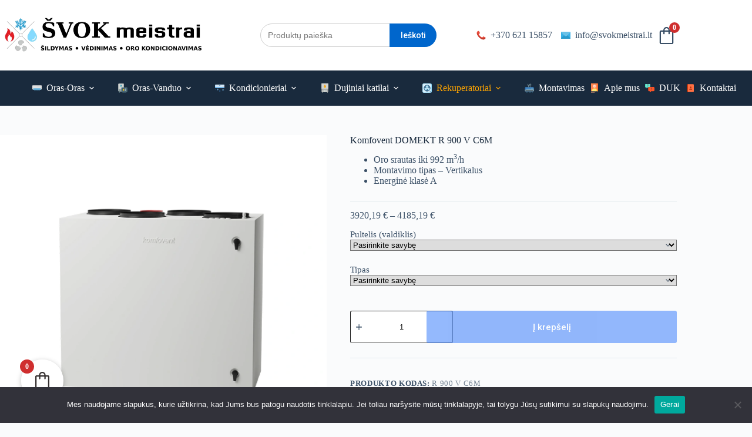

--- FILE ---
content_type: text/html; charset=UTF-8
request_url: https://svokmeistrai.lt/produktas/komfovent-domekt-r-900-v-c6m/
body_size: 39686
content:
<!doctype html>
<html dir="ltr" lang="lt-LT" prefix="og: https://ogp.me/ns#">
<head>
	
	<meta charset="UTF-8">
	<meta name="viewport" content="width=device-width, initial-scale=1, maximum-scale=5, viewport-fit=cover">
	<link rel="profile" href="https://gmpg.org/xfn/11">

	<title>Komfovent DOMEKT R 900 V C6M - ŠVOKmeistrai</title>
	<style>img:is([sizes="auto" i], [sizes^="auto," i]) { contain-intrinsic-size: 3000px 1500px }</style>
	
		<!-- All in One SEO 4.9.3 - aioseo.com -->
	<meta name="description" content="Oro srautas iki 992 m3/h Montavimo tipas – Vertikalus Energinė klasė A" />
	<meta name="robots" content="max-image-preview:large" />
	<link rel="canonical" href="https://svokmeistrai.lt/produktas/komfovent-domekt-r-900-v-c6m/" />
	<meta name="generator" content="All in One SEO (AIOSEO) 4.9.3" />
		<meta property="og:locale" content="lt_LT" />
		<meta property="og:site_name" content="ŠVOKmeistrai -" />
		<meta property="og:type" content="article" />
		<meta property="og:title" content="Komfovent DOMEKT R 900 V C6M - ŠVOKmeistrai" />
		<meta property="og:description" content="Oro srautas iki 992 m3/h Montavimo tipas – Vertikalus Energinė klasė A" />
		<meta property="og:url" content="https://svokmeistrai.lt/produktas/komfovent-domekt-r-900-v-c6m/" />
		<meta property="og:image" content="https://svokmeistrai.lt/wp-content/uploads/2024/06/cropped-Pilkos-Logo-Linijos.png" />
		<meta property="og:image:secure_url" content="https://svokmeistrai.lt/wp-content/uploads/2024/06/cropped-Pilkos-Logo-Linijos.png" />
		<meta property="og:image:width" content="512" />
		<meta property="og:image:height" content="512" />
		<meta property="article:published_time" content="2024-07-16T11:52:25+00:00" />
		<meta property="article:modified_time" content="2024-07-16T11:55:49+00:00" />
		<meta property="article:publisher" content="https://m.facebook.com/svokmeistrai.lt" />
		<meta name="twitter:card" content="summary_large_image" />
		<meta name="twitter:title" content="Komfovent DOMEKT R 900 V C6M - ŠVOKmeistrai" />
		<meta name="twitter:description" content="Oro srautas iki 992 m3/h Montavimo tipas – Vertikalus Energinė klasė A" />
		<meta name="twitter:image" content="https://svokmeistrai.lt/wp-content/uploads/2024/06/cropped-Pilkos-Logo-Linijos.png" />
		<script type="application/ld+json" class="aioseo-schema">
			{"@context":"https:\/\/schema.org","@graph":[{"@type":"BreadcrumbList","@id":"https:\/\/svokmeistrai.lt\/produktas\/komfovent-domekt-r-900-v-c6m\/#breadcrumblist","itemListElement":[{"@type":"ListItem","@id":"https:\/\/svokmeistrai.lt#listItem","position":1,"name":"Pagrindinis","item":"https:\/\/svokmeistrai.lt","nextItem":{"@type":"ListItem","@id":"https:\/\/svokmeistrai.lt\/shop\/#listItem","name":"Shop"}},{"@type":"ListItem","@id":"https:\/\/svokmeistrai.lt\/shop\/#listItem","position":2,"name":"Shop","item":"https:\/\/svokmeistrai.lt\/shop\/","nextItem":{"@type":"ListItem","@id":"https:\/\/svokmeistrai.lt\/kategorija\/rekuperatoriai\/#listItem","name":"Rekuperatoriai"},"previousItem":{"@type":"ListItem","@id":"https:\/\/svokmeistrai.lt#listItem","name":"Pagrindinis"}},{"@type":"ListItem","@id":"https:\/\/svokmeistrai.lt\/kategorija\/rekuperatoriai\/#listItem","position":3,"name":"Rekuperatoriai","item":"https:\/\/svokmeistrai.lt\/kategorija\/rekuperatoriai\/","nextItem":{"@type":"ListItem","@id":"https:\/\/svokmeistrai.lt\/kategorija\/rekuperatoriai\/rekuperatoriai-komfovent\/#listItem","name":"Rekuperatoriai Komfovent"},"previousItem":{"@type":"ListItem","@id":"https:\/\/svokmeistrai.lt\/shop\/#listItem","name":"Shop"}},{"@type":"ListItem","@id":"https:\/\/svokmeistrai.lt\/kategorija\/rekuperatoriai\/rekuperatoriai-komfovent\/#listItem","position":4,"name":"Rekuperatoriai Komfovent","item":"https:\/\/svokmeistrai.lt\/kategorija\/rekuperatoriai\/rekuperatoriai-komfovent\/","nextItem":{"@type":"ListItem","@id":"https:\/\/svokmeistrai.lt\/produktas\/komfovent-domekt-r-900-v-c6m\/#listItem","name":"Komfovent DOMEKT R 900 V C6M"},"previousItem":{"@type":"ListItem","@id":"https:\/\/svokmeistrai.lt\/kategorija\/rekuperatoriai\/#listItem","name":"Rekuperatoriai"}},{"@type":"ListItem","@id":"https:\/\/svokmeistrai.lt\/produktas\/komfovent-domekt-r-900-v-c6m\/#listItem","position":5,"name":"Komfovent DOMEKT R 900 V C6M","previousItem":{"@type":"ListItem","@id":"https:\/\/svokmeistrai.lt\/kategorija\/rekuperatoriai\/rekuperatoriai-komfovent\/#listItem","name":"Rekuperatoriai Komfovent"}}]},{"@type":"ItemPage","@id":"https:\/\/svokmeistrai.lt\/produktas\/komfovent-domekt-r-900-v-c6m\/#itempage","url":"https:\/\/svokmeistrai.lt\/produktas\/komfovent-domekt-r-900-v-c6m\/","name":"Komfovent DOMEKT R 900 V C6M - \u0160VOKmeistrai","description":"Oro srautas iki 992 m3\/h Montavimo tipas \u2013 Vertikalus Energin\u0117 klas\u0117 A","inLanguage":"lt-LT","isPartOf":{"@id":"https:\/\/svokmeistrai.lt\/#website"},"breadcrumb":{"@id":"https:\/\/svokmeistrai.lt\/produktas\/komfovent-domekt-r-900-v-c6m\/#breadcrumblist"},"image":{"@type":"ImageObject","url":"https:\/\/i0.wp.com\/svokmeistrai.lt\/wp-content\/uploads\/2024\/07\/Komfovent-DOMEKT-R-700-V-C6M.webp?fit=1280%2C1280&ssl=1","@id":"https:\/\/svokmeistrai.lt\/produktas\/komfovent-domekt-r-900-v-c6m\/#mainImage","width":1280,"height":1280},"primaryImageOfPage":{"@id":"https:\/\/svokmeistrai.lt\/produktas\/komfovent-domekt-r-900-v-c6m\/#mainImage"},"datePublished":"2024-07-16T11:52:25+03:00","dateModified":"2024-07-16T11:55:49+03:00"},{"@type":"Organization","@id":"https:\/\/svokmeistrai.lt\/#organization","name":"\u0160VOK meistrai, MB","url":"https:\/\/svokmeistrai.lt\/","telephone":"+37060817311","logo":{"@type":"ImageObject","url":"https:\/\/i0.wp.com\/svokmeistrai.lt\/wp-content\/uploads\/2024\/06\/cropped-Pilkos-Logo-Linijos.png?fit=512%2C512&ssl=1","@id":"https:\/\/svokmeistrai.lt\/produktas\/komfovent-domekt-r-900-v-c6m\/#organizationLogo","width":512,"height":512},"image":{"@id":"https:\/\/svokmeistrai.lt\/produktas\/komfovent-domekt-r-900-v-c6m\/#organizationLogo"},"sameAs":["https:\/\/m.facebook.com\/svokmeistrai.lt","https:\/\/www.instagram.com\/svokmeistrai\/"]},{"@type":"WebSite","@id":"https:\/\/svokmeistrai.lt\/#website","url":"https:\/\/svokmeistrai.lt\/","name":"svokmeistrai.lt","inLanguage":"lt-LT","publisher":{"@id":"https:\/\/svokmeistrai.lt\/#organization"}}]}
		</script>
		<!-- All in One SEO -->

<script>window._wca = window._wca || [];</script>
<link rel='dns-prefetch' href='//stats.wp.com' />
<link rel='dns-prefetch' href='//fonts.googleapis.com' />
<link rel='preconnect' href='//i0.wp.com' />
<link rel='preconnect' href='//c0.wp.com' />
<link rel="alternate" type="application/rss+xml" title="ŠVOKmeistrai &raquo; Įrašų RSS srautas" href="https://svokmeistrai.lt/feed/" />
<link rel="alternate" type="application/rss+xml" title="ŠVOKmeistrai &raquo; Komentarų RSS srautas" href="https://svokmeistrai.lt/comments/feed/" />
		<!-- This site uses the Google Analytics by MonsterInsights plugin v9.5.3 - Using Analytics tracking - https://www.monsterinsights.com/ -->
		<!-- Note: MonsterInsights is not currently configured on this site. The site owner needs to authenticate with Google Analytics in the MonsterInsights settings panel. -->
					<!-- No tracking code set -->
				<!-- / Google Analytics by MonsterInsights -->
		
<link rel='stylesheet' id='omnisend-woocommerce-checkout-block-checkout-newsletter-subscription-block-css' href='https://svokmeistrai.lt/wp-content/plugins/omnisend-connect/includes/blocks/build/omnisend-checkout-block.css?ver=0.1.0' media='all' />
<link rel='stylesheet' id='omnisend-woocommerce-checkout-block-blocks-integration-css' href='https://svokmeistrai.lt/wp-content/plugins/omnisend-connect/includes/blocks/build/omnisend-checkout-block.css?ver=0.1.0' media='all' />
<link rel='stylesheet' id='dashicons-css' href='https://c0.wp.com/c/6.8.3/wp-includes/css/dashicons.min.css' media='all' />
<link rel='stylesheet' id='menu-icons-extra-css' href='https://svokmeistrai.lt/wp-content/plugins/menu-icons/css/extra.min.css?ver=0.13.18' media='all' />
<link rel='stylesheet' id='wp-block-library-css' href='https://c0.wp.com/c/6.8.3/wp-includes/css/dist/block-library/style.min.css' media='all' />
<link rel='stylesheet' id='aioseo/css/src/vue/standalone/blocks/table-of-contents/global.scss-css' href='https://svokmeistrai.lt/wp-content/plugins/all-in-one-seo-pack/dist/Lite/assets/css/table-of-contents/global.e90f6d47.css?ver=4.9.3' media='all' />
<link rel='stylesheet' id='mediaelement-css' href='https://c0.wp.com/c/6.8.3/wp-includes/js/mediaelement/mediaelementplayer-legacy.min.css' media='all' />
<link rel='stylesheet' id='wp-mediaelement-css' href='https://c0.wp.com/c/6.8.3/wp-includes/js/mediaelement/wp-mediaelement.min.css' media='all' />
<style id='jetpack-sharing-buttons-style-inline-css'>
.jetpack-sharing-buttons__services-list{display:flex;flex-direction:row;flex-wrap:wrap;gap:0;list-style-type:none;margin:5px;padding:0}.jetpack-sharing-buttons__services-list.has-small-icon-size{font-size:12px}.jetpack-sharing-buttons__services-list.has-normal-icon-size{font-size:16px}.jetpack-sharing-buttons__services-list.has-large-icon-size{font-size:24px}.jetpack-sharing-buttons__services-list.has-huge-icon-size{font-size:36px}@media print{.jetpack-sharing-buttons__services-list{display:none!important}}.editor-styles-wrapper .wp-block-jetpack-sharing-buttons{gap:0;padding-inline-start:0}ul.jetpack-sharing-buttons__services-list.has-background{padding:1.25em 2.375em}
</style>
<style id='global-styles-inline-css'>
:root{--wp--preset--aspect-ratio--square: 1;--wp--preset--aspect-ratio--4-3: 4/3;--wp--preset--aspect-ratio--3-4: 3/4;--wp--preset--aspect-ratio--3-2: 3/2;--wp--preset--aspect-ratio--2-3: 2/3;--wp--preset--aspect-ratio--16-9: 16/9;--wp--preset--aspect-ratio--9-16: 9/16;--wp--preset--color--black: #000000;--wp--preset--color--cyan-bluish-gray: #abb8c3;--wp--preset--color--white: #ffffff;--wp--preset--color--pale-pink: #f78da7;--wp--preset--color--vivid-red: #cf2e2e;--wp--preset--color--luminous-vivid-orange: #ff6900;--wp--preset--color--luminous-vivid-amber: #fcb900;--wp--preset--color--light-green-cyan: #7bdcb5;--wp--preset--color--vivid-green-cyan: #00d084;--wp--preset--color--pale-cyan-blue: #8ed1fc;--wp--preset--color--vivid-cyan-blue: #0693e3;--wp--preset--color--vivid-purple: #9b51e0;--wp--preset--color--palette-color-1: var(--theme-palette-color-1, #2872fa);--wp--preset--color--palette-color-2: var(--theme-palette-color-2, #1559ed);--wp--preset--color--palette-color-3: var(--theme-palette-color-3, #3A4F66);--wp--preset--color--palette-color-4: var(--theme-palette-color-4, #192a3d);--wp--preset--color--palette-color-5: var(--theme-palette-color-5, #e1e8ed);--wp--preset--color--palette-color-6: var(--theme-palette-color-6, #f2f5f7);--wp--preset--color--palette-color-7: var(--theme-palette-color-7, #FAFBFC);--wp--preset--color--palette-color-8: var(--theme-palette-color-8, #ffffff);--wp--preset--gradient--vivid-cyan-blue-to-vivid-purple: linear-gradient(135deg,rgba(6,147,227,1) 0%,rgb(155,81,224) 100%);--wp--preset--gradient--light-green-cyan-to-vivid-green-cyan: linear-gradient(135deg,rgb(122,220,180) 0%,rgb(0,208,130) 100%);--wp--preset--gradient--luminous-vivid-amber-to-luminous-vivid-orange: linear-gradient(135deg,rgba(252,185,0,1) 0%,rgba(255,105,0,1) 100%);--wp--preset--gradient--luminous-vivid-orange-to-vivid-red: linear-gradient(135deg,rgba(255,105,0,1) 0%,rgb(207,46,46) 100%);--wp--preset--gradient--very-light-gray-to-cyan-bluish-gray: linear-gradient(135deg,rgb(238,238,238) 0%,rgb(169,184,195) 100%);--wp--preset--gradient--cool-to-warm-spectrum: linear-gradient(135deg,rgb(74,234,220) 0%,rgb(151,120,209) 20%,rgb(207,42,186) 40%,rgb(238,44,130) 60%,rgb(251,105,98) 80%,rgb(254,248,76) 100%);--wp--preset--gradient--blush-light-purple: linear-gradient(135deg,rgb(255,206,236) 0%,rgb(152,150,240) 100%);--wp--preset--gradient--blush-bordeaux: linear-gradient(135deg,rgb(254,205,165) 0%,rgb(254,45,45) 50%,rgb(107,0,62) 100%);--wp--preset--gradient--luminous-dusk: linear-gradient(135deg,rgb(255,203,112) 0%,rgb(199,81,192) 50%,rgb(65,88,208) 100%);--wp--preset--gradient--pale-ocean: linear-gradient(135deg,rgb(255,245,203) 0%,rgb(182,227,212) 50%,rgb(51,167,181) 100%);--wp--preset--gradient--electric-grass: linear-gradient(135deg,rgb(202,248,128) 0%,rgb(113,206,126) 100%);--wp--preset--gradient--midnight: linear-gradient(135deg,rgb(2,3,129) 0%,rgb(40,116,252) 100%);--wp--preset--gradient--juicy-peach: linear-gradient(to right, #ffecd2 0%, #fcb69f 100%);--wp--preset--gradient--young-passion: linear-gradient(to right, #ff8177 0%, #ff867a 0%, #ff8c7f 21%, #f99185 52%, #cf556c 78%, #b12a5b 100%);--wp--preset--gradient--true-sunset: linear-gradient(to right, #fa709a 0%, #fee140 100%);--wp--preset--gradient--morpheus-den: linear-gradient(to top, #30cfd0 0%, #330867 100%);--wp--preset--gradient--plum-plate: linear-gradient(135deg, #667eea 0%, #764ba2 100%);--wp--preset--gradient--aqua-splash: linear-gradient(15deg, #13547a 0%, #80d0c7 100%);--wp--preset--gradient--love-kiss: linear-gradient(to top, #ff0844 0%, #ffb199 100%);--wp--preset--gradient--new-retrowave: linear-gradient(to top, #3b41c5 0%, #a981bb 49%, #ffc8a9 100%);--wp--preset--gradient--plum-bath: linear-gradient(to top, #cc208e 0%, #6713d2 100%);--wp--preset--gradient--high-flight: linear-gradient(to right, #0acffe 0%, #495aff 100%);--wp--preset--gradient--teen-party: linear-gradient(-225deg, #FF057C 0%, #8D0B93 50%, #321575 100%);--wp--preset--gradient--fabled-sunset: linear-gradient(-225deg, #231557 0%, #44107A 29%, #FF1361 67%, #FFF800 100%);--wp--preset--gradient--arielle-smile: radial-gradient(circle 248px at center, #16d9e3 0%, #30c7ec 47%, #46aef7 100%);--wp--preset--gradient--itmeo-branding: linear-gradient(180deg, #2af598 0%, #009efd 100%);--wp--preset--gradient--deep-blue: linear-gradient(to right, #6a11cb 0%, #2575fc 100%);--wp--preset--gradient--strong-bliss: linear-gradient(to right, #f78ca0 0%, #f9748f 19%, #fd868c 60%, #fe9a8b 100%);--wp--preset--gradient--sweet-period: linear-gradient(to top, #3f51b1 0%, #5a55ae 13%, #7b5fac 25%, #8f6aae 38%, #a86aa4 50%, #cc6b8e 62%, #f18271 75%, #f3a469 87%, #f7c978 100%);--wp--preset--gradient--purple-division: linear-gradient(to top, #7028e4 0%, #e5b2ca 100%);--wp--preset--gradient--cold-evening: linear-gradient(to top, #0c3483 0%, #a2b6df 100%, #6b8cce 100%, #a2b6df 100%);--wp--preset--gradient--mountain-rock: linear-gradient(to right, #868f96 0%, #596164 100%);--wp--preset--gradient--desert-hump: linear-gradient(to top, #c79081 0%, #dfa579 100%);--wp--preset--gradient--ethernal-constance: linear-gradient(to top, #09203f 0%, #537895 100%);--wp--preset--gradient--happy-memories: linear-gradient(-60deg, #ff5858 0%, #f09819 100%);--wp--preset--gradient--grown-early: linear-gradient(to top, #0ba360 0%, #3cba92 100%);--wp--preset--gradient--morning-salad: linear-gradient(-225deg, #B7F8DB 0%, #50A7C2 100%);--wp--preset--gradient--night-call: linear-gradient(-225deg, #AC32E4 0%, #7918F2 48%, #4801FF 100%);--wp--preset--gradient--mind-crawl: linear-gradient(-225deg, #473B7B 0%, #3584A7 51%, #30D2BE 100%);--wp--preset--gradient--angel-care: linear-gradient(-225deg, #FFE29F 0%, #FFA99F 48%, #FF719A 100%);--wp--preset--gradient--juicy-cake: linear-gradient(to top, #e14fad 0%, #f9d423 100%);--wp--preset--gradient--rich-metal: linear-gradient(to right, #d7d2cc 0%, #304352 100%);--wp--preset--gradient--mole-hall: linear-gradient(-20deg, #616161 0%, #9bc5c3 100%);--wp--preset--gradient--cloudy-knoxville: linear-gradient(120deg, #fdfbfb 0%, #ebedee 100%);--wp--preset--gradient--soft-grass: linear-gradient(to top, #c1dfc4 0%, #deecdd 100%);--wp--preset--gradient--saint-petersburg: linear-gradient(135deg, #f5f7fa 0%, #c3cfe2 100%);--wp--preset--gradient--everlasting-sky: linear-gradient(135deg, #fdfcfb 0%, #e2d1c3 100%);--wp--preset--gradient--kind-steel: linear-gradient(-20deg, #e9defa 0%, #fbfcdb 100%);--wp--preset--gradient--over-sun: linear-gradient(60deg, #abecd6 0%, #fbed96 100%);--wp--preset--gradient--premium-white: linear-gradient(to top, #d5d4d0 0%, #d5d4d0 1%, #eeeeec 31%, #efeeec 75%, #e9e9e7 100%);--wp--preset--gradient--clean-mirror: linear-gradient(45deg, #93a5cf 0%, #e4efe9 100%);--wp--preset--gradient--wild-apple: linear-gradient(to top, #d299c2 0%, #fef9d7 100%);--wp--preset--gradient--snow-again: linear-gradient(to top, #e6e9f0 0%, #eef1f5 100%);--wp--preset--gradient--confident-cloud: linear-gradient(to top, #dad4ec 0%, #dad4ec 1%, #f3e7e9 100%);--wp--preset--gradient--glass-water: linear-gradient(to top, #dfe9f3 0%, white 100%);--wp--preset--gradient--perfect-white: linear-gradient(-225deg, #E3FDF5 0%, #FFE6FA 100%);--wp--preset--font-size--small: 13px;--wp--preset--font-size--medium: 20px;--wp--preset--font-size--large: clamp(22px, 1.375rem + ((1vw - 3.2px) * 0.625), 30px);--wp--preset--font-size--x-large: clamp(30px, 1.875rem + ((1vw - 3.2px) * 1.563), 50px);--wp--preset--font-size--xx-large: clamp(45px, 2.813rem + ((1vw - 3.2px) * 2.734), 80px);--wp--preset--spacing--20: 0.44rem;--wp--preset--spacing--30: 0.67rem;--wp--preset--spacing--40: 1rem;--wp--preset--spacing--50: 1.5rem;--wp--preset--spacing--60: 2.25rem;--wp--preset--spacing--70: 3.38rem;--wp--preset--spacing--80: 5.06rem;--wp--preset--shadow--natural: 6px 6px 9px rgba(0, 0, 0, 0.2);--wp--preset--shadow--deep: 12px 12px 50px rgba(0, 0, 0, 0.4);--wp--preset--shadow--sharp: 6px 6px 0px rgba(0, 0, 0, 0.2);--wp--preset--shadow--outlined: 6px 6px 0px -3px rgba(255, 255, 255, 1), 6px 6px rgba(0, 0, 0, 1);--wp--preset--shadow--crisp: 6px 6px 0px rgba(0, 0, 0, 1);}:root { --wp--style--global--content-size: var(--theme-block-max-width);--wp--style--global--wide-size: var(--theme-block-wide-max-width); }:where(body) { margin: 0; }.wp-site-blocks > .alignleft { float: left; margin-right: 2em; }.wp-site-blocks > .alignright { float: right; margin-left: 2em; }.wp-site-blocks > .aligncenter { justify-content: center; margin-left: auto; margin-right: auto; }:where(.wp-site-blocks) > * { margin-block-start: var(--theme-content-spacing); margin-block-end: 0; }:where(.wp-site-blocks) > :first-child { margin-block-start: 0; }:where(.wp-site-blocks) > :last-child { margin-block-end: 0; }:root { --wp--style--block-gap: var(--theme-content-spacing); }:root :where(.is-layout-flow) > :first-child{margin-block-start: 0;}:root :where(.is-layout-flow) > :last-child{margin-block-end: 0;}:root :where(.is-layout-flow) > *{margin-block-start: var(--theme-content-spacing);margin-block-end: 0;}:root :where(.is-layout-constrained) > :first-child{margin-block-start: 0;}:root :where(.is-layout-constrained) > :last-child{margin-block-end: 0;}:root :where(.is-layout-constrained) > *{margin-block-start: var(--theme-content-spacing);margin-block-end: 0;}:root :where(.is-layout-flex){gap: var(--theme-content-spacing);}:root :where(.is-layout-grid){gap: var(--theme-content-spacing);}.is-layout-flow > .alignleft{float: left;margin-inline-start: 0;margin-inline-end: 2em;}.is-layout-flow > .alignright{float: right;margin-inline-start: 2em;margin-inline-end: 0;}.is-layout-flow > .aligncenter{margin-left: auto !important;margin-right: auto !important;}.is-layout-constrained > .alignleft{float: left;margin-inline-start: 0;margin-inline-end: 2em;}.is-layout-constrained > .alignright{float: right;margin-inline-start: 2em;margin-inline-end: 0;}.is-layout-constrained > .aligncenter{margin-left: auto !important;margin-right: auto !important;}.is-layout-constrained > :where(:not(.alignleft):not(.alignright):not(.alignfull)){max-width: var(--wp--style--global--content-size);margin-left: auto !important;margin-right: auto !important;}.is-layout-constrained > .alignwide{max-width: var(--wp--style--global--wide-size);}body .is-layout-flex{display: flex;}.is-layout-flex{flex-wrap: wrap;align-items: center;}.is-layout-flex > :is(*, div){margin: 0;}body .is-layout-grid{display: grid;}.is-layout-grid > :is(*, div){margin: 0;}body{padding-top: 0px;padding-right: 0px;padding-bottom: 0px;padding-left: 0px;}.has-black-color{color: var(--wp--preset--color--black) !important;}.has-cyan-bluish-gray-color{color: var(--wp--preset--color--cyan-bluish-gray) !important;}.has-white-color{color: var(--wp--preset--color--white) !important;}.has-pale-pink-color{color: var(--wp--preset--color--pale-pink) !important;}.has-vivid-red-color{color: var(--wp--preset--color--vivid-red) !important;}.has-luminous-vivid-orange-color{color: var(--wp--preset--color--luminous-vivid-orange) !important;}.has-luminous-vivid-amber-color{color: var(--wp--preset--color--luminous-vivid-amber) !important;}.has-light-green-cyan-color{color: var(--wp--preset--color--light-green-cyan) !important;}.has-vivid-green-cyan-color{color: var(--wp--preset--color--vivid-green-cyan) !important;}.has-pale-cyan-blue-color{color: var(--wp--preset--color--pale-cyan-blue) !important;}.has-vivid-cyan-blue-color{color: var(--wp--preset--color--vivid-cyan-blue) !important;}.has-vivid-purple-color{color: var(--wp--preset--color--vivid-purple) !important;}.has-palette-color-1-color{color: var(--wp--preset--color--palette-color-1) !important;}.has-palette-color-2-color{color: var(--wp--preset--color--palette-color-2) !important;}.has-palette-color-3-color{color: var(--wp--preset--color--palette-color-3) !important;}.has-palette-color-4-color{color: var(--wp--preset--color--palette-color-4) !important;}.has-palette-color-5-color{color: var(--wp--preset--color--palette-color-5) !important;}.has-palette-color-6-color{color: var(--wp--preset--color--palette-color-6) !important;}.has-palette-color-7-color{color: var(--wp--preset--color--palette-color-7) !important;}.has-palette-color-8-color{color: var(--wp--preset--color--palette-color-8) !important;}.has-black-background-color{background-color: var(--wp--preset--color--black) !important;}.has-cyan-bluish-gray-background-color{background-color: var(--wp--preset--color--cyan-bluish-gray) !important;}.has-white-background-color{background-color: var(--wp--preset--color--white) !important;}.has-pale-pink-background-color{background-color: var(--wp--preset--color--pale-pink) !important;}.has-vivid-red-background-color{background-color: var(--wp--preset--color--vivid-red) !important;}.has-luminous-vivid-orange-background-color{background-color: var(--wp--preset--color--luminous-vivid-orange) !important;}.has-luminous-vivid-amber-background-color{background-color: var(--wp--preset--color--luminous-vivid-amber) !important;}.has-light-green-cyan-background-color{background-color: var(--wp--preset--color--light-green-cyan) !important;}.has-vivid-green-cyan-background-color{background-color: var(--wp--preset--color--vivid-green-cyan) !important;}.has-pale-cyan-blue-background-color{background-color: var(--wp--preset--color--pale-cyan-blue) !important;}.has-vivid-cyan-blue-background-color{background-color: var(--wp--preset--color--vivid-cyan-blue) !important;}.has-vivid-purple-background-color{background-color: var(--wp--preset--color--vivid-purple) !important;}.has-palette-color-1-background-color{background-color: var(--wp--preset--color--palette-color-1) !important;}.has-palette-color-2-background-color{background-color: var(--wp--preset--color--palette-color-2) !important;}.has-palette-color-3-background-color{background-color: var(--wp--preset--color--palette-color-3) !important;}.has-palette-color-4-background-color{background-color: var(--wp--preset--color--palette-color-4) !important;}.has-palette-color-5-background-color{background-color: var(--wp--preset--color--palette-color-5) !important;}.has-palette-color-6-background-color{background-color: var(--wp--preset--color--palette-color-6) !important;}.has-palette-color-7-background-color{background-color: var(--wp--preset--color--palette-color-7) !important;}.has-palette-color-8-background-color{background-color: var(--wp--preset--color--palette-color-8) !important;}.has-black-border-color{border-color: var(--wp--preset--color--black) !important;}.has-cyan-bluish-gray-border-color{border-color: var(--wp--preset--color--cyan-bluish-gray) !important;}.has-white-border-color{border-color: var(--wp--preset--color--white) !important;}.has-pale-pink-border-color{border-color: var(--wp--preset--color--pale-pink) !important;}.has-vivid-red-border-color{border-color: var(--wp--preset--color--vivid-red) !important;}.has-luminous-vivid-orange-border-color{border-color: var(--wp--preset--color--luminous-vivid-orange) !important;}.has-luminous-vivid-amber-border-color{border-color: var(--wp--preset--color--luminous-vivid-amber) !important;}.has-light-green-cyan-border-color{border-color: var(--wp--preset--color--light-green-cyan) !important;}.has-vivid-green-cyan-border-color{border-color: var(--wp--preset--color--vivid-green-cyan) !important;}.has-pale-cyan-blue-border-color{border-color: var(--wp--preset--color--pale-cyan-blue) !important;}.has-vivid-cyan-blue-border-color{border-color: var(--wp--preset--color--vivid-cyan-blue) !important;}.has-vivid-purple-border-color{border-color: var(--wp--preset--color--vivid-purple) !important;}.has-palette-color-1-border-color{border-color: var(--wp--preset--color--palette-color-1) !important;}.has-palette-color-2-border-color{border-color: var(--wp--preset--color--palette-color-2) !important;}.has-palette-color-3-border-color{border-color: var(--wp--preset--color--palette-color-3) !important;}.has-palette-color-4-border-color{border-color: var(--wp--preset--color--palette-color-4) !important;}.has-palette-color-5-border-color{border-color: var(--wp--preset--color--palette-color-5) !important;}.has-palette-color-6-border-color{border-color: var(--wp--preset--color--palette-color-6) !important;}.has-palette-color-7-border-color{border-color: var(--wp--preset--color--palette-color-7) !important;}.has-palette-color-8-border-color{border-color: var(--wp--preset--color--palette-color-8) !important;}.has-vivid-cyan-blue-to-vivid-purple-gradient-background{background: var(--wp--preset--gradient--vivid-cyan-blue-to-vivid-purple) !important;}.has-light-green-cyan-to-vivid-green-cyan-gradient-background{background: var(--wp--preset--gradient--light-green-cyan-to-vivid-green-cyan) !important;}.has-luminous-vivid-amber-to-luminous-vivid-orange-gradient-background{background: var(--wp--preset--gradient--luminous-vivid-amber-to-luminous-vivid-orange) !important;}.has-luminous-vivid-orange-to-vivid-red-gradient-background{background: var(--wp--preset--gradient--luminous-vivid-orange-to-vivid-red) !important;}.has-very-light-gray-to-cyan-bluish-gray-gradient-background{background: var(--wp--preset--gradient--very-light-gray-to-cyan-bluish-gray) !important;}.has-cool-to-warm-spectrum-gradient-background{background: var(--wp--preset--gradient--cool-to-warm-spectrum) !important;}.has-blush-light-purple-gradient-background{background: var(--wp--preset--gradient--blush-light-purple) !important;}.has-blush-bordeaux-gradient-background{background: var(--wp--preset--gradient--blush-bordeaux) !important;}.has-luminous-dusk-gradient-background{background: var(--wp--preset--gradient--luminous-dusk) !important;}.has-pale-ocean-gradient-background{background: var(--wp--preset--gradient--pale-ocean) !important;}.has-electric-grass-gradient-background{background: var(--wp--preset--gradient--electric-grass) !important;}.has-midnight-gradient-background{background: var(--wp--preset--gradient--midnight) !important;}.has-juicy-peach-gradient-background{background: var(--wp--preset--gradient--juicy-peach) !important;}.has-young-passion-gradient-background{background: var(--wp--preset--gradient--young-passion) !important;}.has-true-sunset-gradient-background{background: var(--wp--preset--gradient--true-sunset) !important;}.has-morpheus-den-gradient-background{background: var(--wp--preset--gradient--morpheus-den) !important;}.has-plum-plate-gradient-background{background: var(--wp--preset--gradient--plum-plate) !important;}.has-aqua-splash-gradient-background{background: var(--wp--preset--gradient--aqua-splash) !important;}.has-love-kiss-gradient-background{background: var(--wp--preset--gradient--love-kiss) !important;}.has-new-retrowave-gradient-background{background: var(--wp--preset--gradient--new-retrowave) !important;}.has-plum-bath-gradient-background{background: var(--wp--preset--gradient--plum-bath) !important;}.has-high-flight-gradient-background{background: var(--wp--preset--gradient--high-flight) !important;}.has-teen-party-gradient-background{background: var(--wp--preset--gradient--teen-party) !important;}.has-fabled-sunset-gradient-background{background: var(--wp--preset--gradient--fabled-sunset) !important;}.has-arielle-smile-gradient-background{background: var(--wp--preset--gradient--arielle-smile) !important;}.has-itmeo-branding-gradient-background{background: var(--wp--preset--gradient--itmeo-branding) !important;}.has-deep-blue-gradient-background{background: var(--wp--preset--gradient--deep-blue) !important;}.has-strong-bliss-gradient-background{background: var(--wp--preset--gradient--strong-bliss) !important;}.has-sweet-period-gradient-background{background: var(--wp--preset--gradient--sweet-period) !important;}.has-purple-division-gradient-background{background: var(--wp--preset--gradient--purple-division) !important;}.has-cold-evening-gradient-background{background: var(--wp--preset--gradient--cold-evening) !important;}.has-mountain-rock-gradient-background{background: var(--wp--preset--gradient--mountain-rock) !important;}.has-desert-hump-gradient-background{background: var(--wp--preset--gradient--desert-hump) !important;}.has-ethernal-constance-gradient-background{background: var(--wp--preset--gradient--ethernal-constance) !important;}.has-happy-memories-gradient-background{background: var(--wp--preset--gradient--happy-memories) !important;}.has-grown-early-gradient-background{background: var(--wp--preset--gradient--grown-early) !important;}.has-morning-salad-gradient-background{background: var(--wp--preset--gradient--morning-salad) !important;}.has-night-call-gradient-background{background: var(--wp--preset--gradient--night-call) !important;}.has-mind-crawl-gradient-background{background: var(--wp--preset--gradient--mind-crawl) !important;}.has-angel-care-gradient-background{background: var(--wp--preset--gradient--angel-care) !important;}.has-juicy-cake-gradient-background{background: var(--wp--preset--gradient--juicy-cake) !important;}.has-rich-metal-gradient-background{background: var(--wp--preset--gradient--rich-metal) !important;}.has-mole-hall-gradient-background{background: var(--wp--preset--gradient--mole-hall) !important;}.has-cloudy-knoxville-gradient-background{background: var(--wp--preset--gradient--cloudy-knoxville) !important;}.has-soft-grass-gradient-background{background: var(--wp--preset--gradient--soft-grass) !important;}.has-saint-petersburg-gradient-background{background: var(--wp--preset--gradient--saint-petersburg) !important;}.has-everlasting-sky-gradient-background{background: var(--wp--preset--gradient--everlasting-sky) !important;}.has-kind-steel-gradient-background{background: var(--wp--preset--gradient--kind-steel) !important;}.has-over-sun-gradient-background{background: var(--wp--preset--gradient--over-sun) !important;}.has-premium-white-gradient-background{background: var(--wp--preset--gradient--premium-white) !important;}.has-clean-mirror-gradient-background{background: var(--wp--preset--gradient--clean-mirror) !important;}.has-wild-apple-gradient-background{background: var(--wp--preset--gradient--wild-apple) !important;}.has-snow-again-gradient-background{background: var(--wp--preset--gradient--snow-again) !important;}.has-confident-cloud-gradient-background{background: var(--wp--preset--gradient--confident-cloud) !important;}.has-glass-water-gradient-background{background: var(--wp--preset--gradient--glass-water) !important;}.has-perfect-white-gradient-background{background: var(--wp--preset--gradient--perfect-white) !important;}.has-small-font-size{font-size: var(--wp--preset--font-size--small) !important;}.has-medium-font-size{font-size: var(--wp--preset--font-size--medium) !important;}.has-large-font-size{font-size: var(--wp--preset--font-size--large) !important;}.has-x-large-font-size{font-size: var(--wp--preset--font-size--x-large) !important;}.has-xx-large-font-size{font-size: var(--wp--preset--font-size--xx-large) !important;}
:root :where(.wp-block-pullquote){font-size: clamp(0.984em, 0.984rem + ((1vw - 0.2em) * 0.645), 1.5em);line-height: 1.6;}
</style>
<link rel='stylesheet' id='contact-form-7-css' href='https://svokmeistrai.lt/wp-content/plugins/contact-form-7/includes/css/styles.css?ver=6.0.6' media='all' />
<link rel='stylesheet' id='cf7msm_styles-css' href='https://svokmeistrai.lt/wp-content/plugins/contact-form-7-multi-step-module/resources/cf7msm.css?ver=4.4.2' media='all' />
<link rel='stylesheet' id='cookie-notice-front-css' href='https://svokmeistrai.lt/wp-content/plugins/cookie-notice/css/front.min.css?ver=2.5.10' media='all' />
<style id='woocommerce-inline-inline-css'>
.woocommerce form .form-row .required { visibility: visible; }
</style>
<link rel='stylesheet' id='ivory-search-styles-css' href='https://svokmeistrai.lt/wp-content/plugins/add-search-to-menu/public/css/ivory-search.min.css?ver=5.5.13' media='all' />
<link rel='stylesheet' id='hint-css' href='https://svokmeistrai.lt/wp-content/plugins/wpc-linked-variation/assets/libs/hint/hint.css?ver=a60f331f79f1a27ec704b548bfaa04e4' media='all' />
<link rel='stylesheet' id='wpclv-frontend-css' href='https://svokmeistrai.lt/wp-content/plugins/wpc-linked-variation/assets/css/frontend.css?ver=4.3.4' media='all' />
<link rel='stylesheet' id='wpcvs-frontend-css' href='https://svokmeistrai.lt/wp-content/plugins/wpc-variation-swatches/assets/css/frontend.css?ver=4.3.1' media='all' />
<link rel='stylesheet' id='ct-main-styles-css' href='https://svokmeistrai.lt/wp-content/themes/blocksy/static/bundle/main.min.css?ver=2.1.8' media='all' />
<link rel='stylesheet' id='ct-woocommerce-styles-css' href='https://svokmeistrai.lt/wp-content/themes/blocksy/static/bundle/woocommerce.min.css?ver=2.1.8' media='all' />
<link rel='stylesheet' id='blocksy-fonts-font-source-google-css' href='https://fonts.googleapis.com/css2?family=Roboto:wght@400;500;600;700&#038;display=swap' media='all' />
<link rel='stylesheet' id='ct-flexy-styles-css' href='https://svokmeistrai.lt/wp-content/themes/blocksy/static/bundle/flexy.min.css?ver=2.1.8' media='all' />
<link rel='stylesheet' id='ct-cf-7-styles-css' href='https://svokmeistrai.lt/wp-content/themes/blocksy/static/bundle/cf-7.min.css?ver=2.1.8' media='all' />
<link rel='stylesheet' id='ct-wpforms-styles-css' href='https://svokmeistrai.lt/wp-content/themes/blocksy/static/bundle/wpforms.min.css?ver=2.1.8' media='all' />
<link rel='stylesheet' id='uacf7-frontend-style-css' href='https://svokmeistrai.lt/wp-content/plugins/ultimate-addons-for-contact-form-7/assets/css/uacf7-frontend.css?ver=a60f331f79f1a27ec704b548bfaa04e4' media='all' />
<link rel='stylesheet' id='uacf7-form-style-css' href='https://svokmeistrai.lt/wp-content/plugins/ultimate-addons-for-contact-form-7/assets/css/form-style.css?ver=a60f331f79f1a27ec704b548bfaa04e4' media='all' />
<link rel='stylesheet' id='uacf7-multistep-style-css' href='https://svokmeistrai.lt/wp-content/plugins/ultimate-addons-for-contact-form-7/addons/multistep/assets/css/multistep.css?ver=a60f331f79f1a27ec704b548bfaa04e4' media='all' />
<link rel='stylesheet' id='tablepress-default-css' href='https://svokmeistrai.lt/wp-content/plugins/tablepress/css/build/default.css?ver=3.2.5' media='all' />
<link rel='stylesheet' id='fkcart-style-css' href='https://svokmeistrai.lt/wp-content/plugins/cart-for-woocommerce/assets/css/style.min.css?ver=1.8.1' media='all' />
<style id='fkcart-style-inline-css'>

		:root {
			--fkcart-primary-bg-color: #0170b9;
			--fkcart-primary-font-color: #ffffff;
			--fkcart-primary-text-color: #24272d;
			--fkcart-secondary-text-color: #24272dbe;
			--fkcart-strike-through-price-text-color: #24272d;
			--fkcart-accent-color: #0170b9;
			--fkcart-border-color: #eaeaec;
			--fkcart-error-color: #B00C0C;
			--fkcart-error-bg-color: #FFF0F0;
			--fkcart-reward-color: #f1b51e;
			
			--fkcart-progress-bar-icon-color: #353030;
			--fkcart-progress-bar-active-icon-color: #ffffff;
			--fkcart-progress-bar-bg-color-active-icon: #2DA815;
			--fkcart-progress-bar-active-color: #2DA815;
			
			--fkcart-bg-color: #ffffff;
			--fkcart-slider-desktop-width: 420px;
			--fkcart-slider-mobile-width: 100%;
			--fkcart-animation-duration: 0.4s;
			--fkcart-panel-color:#E6F1F7;
			--fkcart-color-black: #000000;
			--fkcart-success-color: #5BA238;
			--fkcart-success-bg-color: #EFF6EB;
			--fkcart-toggle-bg-color: #ffffff;
			--fkcart-toggle-icon-color: #353030;
			--fkcart-toggle-count-bg-color: #cf2e2e;
			--fkcart-toggle-count-font-color: #ffffff;
			--fkcart-progressbar-active-color: #0170b9;
			
			--fkcart-toggle-border-radius: 50%;
			--fkcart-toggle-size: 36;
			--fkcart-border-radius: 3px; 
			--fkcart-menu-icon-size: 35px;
			--fkcart-menu-text-size: 18px;
		}
</style>
<link rel='stylesheet' id='cf7cf-style-css' href='https://svokmeistrai.lt/wp-content/plugins/cf7-conditional-fields/style.css?ver=2.5.14' media='all' />
<style id='kadence-blocks-global-variables-inline-css'>
:root {--global-kb-font-size-sm:clamp(0.8rem, 0.73rem + 0.217vw, 0.9rem);--global-kb-font-size-md:clamp(1.1rem, 0.995rem + 0.326vw, 1.25rem);--global-kb-font-size-lg:clamp(1.75rem, 1.576rem + 0.543vw, 2rem);--global-kb-font-size-xl:clamp(2.25rem, 1.728rem + 1.63vw, 3rem);--global-kb-font-size-xxl:clamp(2.5rem, 1.456rem + 3.26vw, 4rem);--global-kb-font-size-xxxl:clamp(2.75rem, 0.489rem + 7.065vw, 6rem);}:root {--global-palette1: #3182CE;--global-palette2: #2B6CB0;--global-palette3: #1A202C;--global-palette4: #2D3748;--global-palette5: #4A5568;--global-palette6: #718096;--global-palette7: #EDF2F7;--global-palette8: #F7FAFC;--global-palette9: #ffffff;}
</style>
<script type="text/template" id="tmpl-variation-template">
	<div class="woocommerce-variation-description">{{{ data.variation.variation_description }}}</div>
	<div class="woocommerce-variation-price">{{{ data.variation.price_html }}}</div>
	<div class="woocommerce-variation-availability">{{{ data.variation.availability_html }}}</div>
</script>
<script type="text/template" id="tmpl-unavailable-variation-template">
	<p role="alert">Deja, šis produktas neprieinamas. Pasirinkite kitokią kombinaciją.</p>
</script>
<script id="wfco-utm-tracking-js-extra">
var wffnUtm = {"utc_offset":"180","site_url":"https:\/\/svokmeistrai.lt","genericParamEvents":"{\"user_roles\":\"guest\",\"plugin\":\"Funnel Builder\"}","cookieKeys":["flt","timezone","is_mobile","browser","fbclid","gclid","referrer","fl_url"],"excludeDomain":["paypal.com","klarna.com","quickpay.net"]};
</script>
<script src="https://svokmeistrai.lt/wp-content/plugins/funnel-builder/woofunnels/assets/js/utm-tracker.min.js?ver=1.10.12.70" id="wfco-utm-tracking-js" defer data-wp-strategy="defer"></script>
<script src="https://c0.wp.com/c/6.8.3/wp-includes/js/jquery/jquery.min.js" id="jquery-core-js"></script>
<script src="https://c0.wp.com/c/6.8.3/wp-includes/js/jquery/jquery-migrate.min.js" id="jquery-migrate-js"></script>
<script id="cookie-notice-front-js-before">
var cnArgs = {"ajaxUrl":"https:\/\/svokmeistrai.lt\/wp-admin\/admin-ajax.php","nonce":"42dd56ee31","hideEffect":"fade","position":"bottom","onScroll":false,"onScrollOffset":100,"onClick":false,"cookieName":"cookie_notice_accepted","cookieTime":2592000,"cookieTimeRejected":2592000,"globalCookie":false,"redirection":false,"cache":true,"revokeCookies":false,"revokeCookiesOpt":"automatic"};
</script>
<script src="https://svokmeistrai.lt/wp-content/plugins/cookie-notice/js/front.min.js?ver=2.5.10" id="cookie-notice-front-js"></script>
<script src="https://c0.wp.com/p/woocommerce/10.4.3/assets/js/jquery-blockui/jquery.blockUI.min.js" id="wc-jquery-blockui-js" defer data-wp-strategy="defer"></script>
<script id="wc-add-to-cart-js-extra">
var wc_add_to_cart_params = {"ajax_url":"\/wp-admin\/admin-ajax.php","wc_ajax_url":"\/?wc-ajax=%%endpoint%%","i18n_view_cart":"Krep\u0161elis","cart_url":"https:\/\/svokmeistrai.lt\/krepselis\/","is_cart":"","cart_redirect_after_add":"no"};
</script>
<script src="https://c0.wp.com/p/woocommerce/10.4.3/assets/js/frontend/add-to-cart.min.js" id="wc-add-to-cart-js" defer data-wp-strategy="defer"></script>
<script src="https://c0.wp.com/p/woocommerce/10.4.3/assets/js/zoom/jquery.zoom.min.js" id="wc-zoom-js" defer data-wp-strategy="defer"></script>
<script id="wc-single-product-js-extra">
var wc_single_product_params = {"i18n_required_rating_text":"Pasirinkite \u012fvertinim\u0105","i18n_rating_options":["1 i\u0161 5 \u017evaig\u017edu\u010di\u0173","2 i\u0161 5 \u017evaig\u017edu\u010di\u0173","3 i\u0161 5 \u017evaig\u017edu\u010di\u0173","4 i\u0161 5 \u017evaig\u017edu\u010di\u0173","5 i\u0161 5 \u017evaig\u017edu\u010di\u0173"],"i18n_product_gallery_trigger_text":"View full-screen image gallery","review_rating_required":"yes","flexslider":{"rtl":false,"animation":"slide","smoothHeight":true,"directionNav":false,"controlNav":"thumbnails","slideshow":false,"animationSpeed":500,"animationLoop":false,"allowOneSlide":false},"zoom_enabled":"1","zoom_options":[],"photoswipe_enabled":"","photoswipe_options":{"shareEl":false,"closeOnScroll":false,"history":false,"hideAnimationDuration":0,"showAnimationDuration":0},"flexslider_enabled":""};
</script>
<script src="https://c0.wp.com/p/woocommerce/10.4.3/assets/js/frontend/single-product.min.js" id="wc-single-product-js" defer data-wp-strategy="defer"></script>
<script src="https://c0.wp.com/p/woocommerce/10.4.3/assets/js/js-cookie/js.cookie.min.js" id="wc-js-cookie-js" defer data-wp-strategy="defer"></script>
<script id="woocommerce-js-extra">
var woocommerce_params = {"ajax_url":"\/wp-admin\/admin-ajax.php","wc_ajax_url":"\/?wc-ajax=%%endpoint%%","i18n_password_show":"Rodyti slapta\u017eod\u012f","i18n_password_hide":"Sl\u0117pti slapta\u017eod\u012f"};
</script>
<script src="https://c0.wp.com/p/woocommerce/10.4.3/assets/js/frontend/woocommerce.min.js" id="woocommerce-js" defer data-wp-strategy="defer"></script>
<script src="https://svokmeistrai.lt/wp-content/plugins/wpc-variation-swatches/assets/libs/tippy/popper.min.js?ver=4.3.1" id="popper-js"></script>
<script src="https://svokmeistrai.lt/wp-content/plugins/wpc-variation-swatches/assets/libs/tippy/tippy-bundle.umd.min.js?ver=4.3.1" id="tippy-js"></script>
<script src="https://stats.wp.com/s-202603.js" id="woocommerce-analytics-js" defer data-wp-strategy="defer"></script>
<script src="https://c0.wp.com/c/6.8.3/wp-includes/js/underscore.min.js" id="underscore-js"></script>
<script id="wp-util-js-extra">
var _wpUtilSettings = {"ajax":{"url":"\/wp-admin\/admin-ajax.php"}};
</script>
<script src="https://c0.wp.com/c/6.8.3/wp-includes/js/wp-util.min.js" id="wp-util-js"></script>
<script id="wc-add-to-cart-variation-js-extra">
var wc_add_to_cart_variation_params = {"wc_ajax_url":"\/?wc-ajax=%%endpoint%%","i18n_no_matching_variations_text":"Deja, J\u016bs\u0173 u\u017eklausos neatitiko jokie produktai. Pasirinkite kitoki\u0105 kombinacij\u0105.","i18n_make_a_selection_text":"Pasirinkite produkto savybes prie\u0161 prid\u0117dami \u0161\u012f produkt\u0105 \u012f savo krep\u0161el\u012f.","i18n_unavailable_text":"Deja, \u0161is produktas neprieinamas. Pasirinkite kitoki\u0105 kombinacij\u0105.","i18n_reset_alert_text":"Your selection has been reset. Please select some product options before adding this product to your cart."};
</script>
<script src="https://c0.wp.com/p/woocommerce/10.4.3/assets/js/frontend/add-to-cart-variation.min.js" id="wc-add-to-cart-variation-js" defer data-wp-strategy="defer"></script>
<link rel="https://api.w.org/" href="https://svokmeistrai.lt/wp-json/" /><link rel="alternate" title="JSON" type="application/json" href="https://svokmeistrai.lt/wp-json/wp/v2/product/28373" /><link rel="EditURI" type="application/rsd+xml" title="RSD" href="https://svokmeistrai.lt/xmlrpc.php?rsd" />
<link rel="alternate" title="oEmbed (JSON)" type="application/json+oembed" href="https://svokmeistrai.lt/wp-json/oembed/1.0/embed?url=https%3A%2F%2Fsvokmeistrai.lt%2Fproduktas%2Fkomfovent-domekt-r-900-v-c6m%2F" />
<link rel="alternate" title="oEmbed (XML)" type="text/xml+oembed" href="https://svokmeistrai.lt/wp-json/oembed/1.0/embed?url=https%3A%2F%2Fsvokmeistrai.lt%2Fproduktas%2Fkomfovent-domekt-r-900-v-c6m%2F&#038;format=xml" />
<!-- Google tag (gtag.js) -->
<script async src="https://www.googletagmanager.com/gtag/js?id=AW-16637973272">
</script>
<script>
  window.dataLayer = window.dataLayer || [];
  function gtag(){dataLayer.push(arguments);}
  gtag('js', new Date());

  gtag('config', 'AW-16637973272');
</script>	<style>img#wpstats{display:none}</style>
		<meta name="pinterest-rich-pin" content="false" /><noscript><link rel='stylesheet' href='https://svokmeistrai.lt/wp-content/themes/blocksy/static/bundle/no-scripts.min.css' type='text/css'></noscript>
<style id="ct-main-styles-inline-css">[data-header*="type-1"] .ct-header [data-row*="bottom"] {--height:60px;background-color:var(--theme-palette-color-4);background-image:none;--theme-border-top:none;--theme-border-bottom:none;--theme-box-shadow:none;} [data-header*="type-1"] .ct-header [data-row*="bottom"] > div {--theme-border-top:none;--theme-border-bottom:none;} [data-header*="type-1"] .ct-header [data-id="logo"] .site-logo-container {--logo-max-height:70px;} [data-header*="type-1"] .ct-header [data-id="logo"] .site-title {--theme-font-weight:700;--theme-font-size:25px;--theme-line-height:1.5;--theme-link-initial-color:var(--theme-palette-color-4);} [data-header*="type-1"] .ct-header [data-id="logo"] {--horizontal-alignment:left;} [data-header*="type-1"] .ct-header [data-id="menu"] > ul > li > a {--theme-font-family:Roboto, Sans-Serif;--theme-font-weight:700;--theme-text-transform:uppercase;--theme-font-size:15px;--theme-line-height:1;--theme-link-initial-color:var(--theme-palette-color-8);--theme-link-hover-color:var(--theme-palette-color-1);--theme-link-active-color:#FFA500;} [data-header*="type-1"] .ct-header [data-id="menu"] .sub-menu .ct-menu-link {--theme-link-initial-color:var(--theme-palette-color-8);--theme-font-weight:500;--theme-font-size:12px;} [data-header*="type-1"] .ct-header [data-id="menu"] .sub-menu {--dropdown-width:221px;--dropdown-items-spacing:14px;--dropdown-divider:1px dashed rgba(255, 255, 255, 0.1);--theme-box-shadow:0px 10px 20px rgba(41, 51, 61, 0.1);--theme-border-radius:0px 0px 2px 2px;} [data-header*="type-1"] .ct-header [data-id="menu-secondary"] {--menu-items-spacing:15px;--menu-items-gap:10px;} [data-header*="type-1"] .ct-header [data-id="menu-secondary"] > ul > li > a {--theme-font-family:Roboto, Sans-Serif;--theme-font-weight:700;--theme-text-transform:none;--theme-font-size:15px;--theme-line-height:1;--theme-link-initial-color:var(--theme-text-color);} [data-header*="type-1"] .ct-header [data-id="menu-secondary"] .sub-menu .ct-menu-link {--theme-link-initial-color:var(--theme-palette-color-8);--theme-font-weight:500;--theme-font-size:12px;} [data-header*="type-1"] .ct-header [data-id="menu-secondary"] .sub-menu {--dropdown-horizontal-offset:5px;--dropdown-divider:1px dashed rgba(255, 255, 255, 0.1);--theme-box-shadow:0px 10px 20px rgba(41, 51, 61, 0.1);--theme-border-radius:0px 0px 2px 2px;} [data-header*="type-1"] .ct-header [data-row*="middle"] {--height:120px;background-color:var(--theme-palette-color-8);background-image:none;--theme-border-top:none;--theme-border-bottom:none;--theme-box-shadow:none;} [data-header*="type-1"] .ct-header [data-row*="middle"] > div {--theme-border-top:none;--theme-border-bottom:none;} [data-header*="type-1"] [data-id="mobile-menu"] {--theme-font-weight:700;--theme-font-size:20px;--theme-link-initial-color:#ffffff;--mobile-menu-divider:none;} [data-header*="type-1"] #offcanvas {--theme-box-shadow:0px 0px 70px rgba(0, 0, 0, 0.35);--side-panel-width:500px;--panel-content-height:100%;} [data-header*="type-1"] #offcanvas .ct-panel-inner {background-color:rgba(18, 21, 25, 0.98);} [data-header*="type-1"] [data-id="socials"].ct-header-socials {--theme-icon-size:15px;--items-spacing:15px;} [data-header*="type-1"] [data-id="socials"].ct-header-socials .ct-label {--theme-font-family:Roboto, Sans-Serif;--theme-font-weight:700;--theme-text-transform:uppercase;--theme-font-size:12px;} [data-header*="type-1"] [data-id="socials"].ct-header-socials [data-color="custom"] {--theme-icon-color:var(--theme-palette-color-4);--theme-icon-hover-color:var(--theme-palette-color-1);--background-color:var(--theme-palette-color-5);--background-hover-color:var(--theme-palette-color-1);} [data-header*="type-1"] .ct-header [data-id="text"] {--max-width:100%;--theme-font-size:15px;--theme-line-height:1.3;} [data-header*="type-1"] [data-id="trigger"] {--theme-icon-size:18px;} [data-header*="type-1"] {--header-height:180px;} [data-header*="type-1"] .ct-header {background-image:none;} [data-footer*="type-1"] .ct-footer [data-row*="bottom"] > div {--container-spacing:10px;--widgets-gap:30px;--theme-border:none;--theme-border-top:none;--theme-border-bottom:none;--grid-template-columns:initial;} [data-footer*="type-1"] .ct-footer [data-row*="bottom"] .widget-title {--theme-font-size:16px;} [data-footer*="type-1"] .ct-footer [data-row*="bottom"] {--theme-border-top:none;--theme-border-bottom:none;background-color:#2c2d2d;} [data-footer*="type-1"] [data-id="copyright"] {--theme-font-weight:400;--theme-font-size:15px;--theme-line-height:1.3;--theme-text-color:var(--theme-palette-color-8);--theme-link-hover-color:var(--theme-palette-color-8);} [data-footer*="type-1"] [data-column="copyright"] {--horizontal-alignment:center;--vertical-alignment:center;} [data-footer*="type-1"] .ct-footer [data-id="menu"] {--menu-items-spacing:30px;} [data-footer*="type-1"] .ct-footer [data-column="menu"] {--horizontal-alignment:center;--vertical-alignment:center;} [data-footer*="type-1"] .ct-footer [data-id="menu"] ul {--theme-font-weight:700;--theme-text-transform:uppercase;--theme-font-size:12px;--theme-line-height:1.3;} [data-footer*="type-1"] .ct-footer [data-id="menu"] > ul > li > a {--theme-link-initial-color:var(--theme-text-color);} [data-footer*="type-1"] .ct-footer [data-row*="middle"] > div {--container-spacing:18px;--widgets-gap:20px;--vertical-alignment:center;--theme-border:none;--theme-border-top:none;--theme-border-bottom:none;--grid-template-columns:initial;} [data-footer*="type-1"] .ct-footer [data-row*="middle"] .widget-title {--theme-font-size:16px;} [data-footer*="type-1"] .ct-footer [data-row*="middle"] {--theme-border-top:none;--theme-border-bottom:none;background-color:transparent;} [data-footer*="type-1"] .ct-footer {background-color:var(--theme-palette-color-6);}:root {--theme-font-family:Roboto, Sans-Serif;--theme-font-weight:400;--theme-text-transform:none;--theme-text-decoration:none;--theme-font-size:16px;--theme-line-height:1.65;--theme-letter-spacing:0em;--theme-button-font-family:Roboto, Sans-Serif;--theme-button-font-weight:500;--theme-button-font-size:15px;--has-classic-forms:var(--true);--has-modern-forms:var(--false);--theme-form-field-border-initial-color:var(--theme-border-color);--theme-form-field-border-focus-color:var(--theme-palette-color-1);--theme-form-selection-field-initial-color:var(--theme-border-color);--theme-form-selection-field-active-color:var(--theme-palette-color-1);--theme-palette-color-1:#2872fa;--theme-palette-color-2:#1559ed;--theme-palette-color-3:#3A4F66;--theme-palette-color-4:#192a3d;--theme-palette-color-5:#e1e8ed;--theme-palette-color-6:#f2f5f7;--theme-palette-color-7:#FAFBFC;--theme-palette-color-8:#ffffff;--theme-text-color:var(--theme-palette-color-3);--theme-link-initial-color:var(--theme-palette-color-1);--theme-link-hover-color:var(--theme-palette-color-2);--theme-selection-text-color:#ffffff;--theme-selection-background-color:var(--theme-palette-color-1);--theme-border-color:var(--theme-palette-color-5);--theme-headings-color:var(--theme-palette-color-4);--theme-content-spacing:1.5em;--theme-button-min-height:40px;--theme-button-shadow:none;--theme-button-transform:none;--theme-button-text-initial-color:#ffffff;--theme-button-text-hover-color:#ffffff;--theme-button-background-initial-color:var(--theme-palette-color-1);--theme-button-background-hover-color:var(--theme-palette-color-4);--theme-button-border:none;--theme-button-padding:5px 20px;--theme-normal-container-max-width:1200px;--theme-content-vertical-spacing:50px;--theme-container-edge-spacing:90vw;--theme-narrow-container-max-width:750px;--theme-wide-offset:130px;}h1 {--theme-font-family:Roboto, Sans-Serif;--theme-font-weight:700;--theme-font-size:40px;--theme-line-height:1.5;}h2 {--theme-font-family:Roboto, Sans-Serif;--theme-font-weight:700;--theme-font-size:35px;--theme-line-height:1.5;}h3 {--theme-font-family:Roboto, Sans-Serif;--theme-font-weight:700;--theme-font-size:30px;--theme-line-height:1.5;}h4 {--theme-font-family:Roboto, Sans-Serif;--theme-font-weight:700;--theme-font-size:25px;--theme-line-height:1.5;}h5 {--theme-font-family:Roboto, Sans-Serif;--theme-font-weight:700;--theme-font-size:20px;--theme-line-height:1.5;}h6 {--theme-font-family:Roboto, Sans-Serif;--theme-font-weight:700;--theme-font-size:16px;--theme-line-height:1.5;}.wp-block-quote {--theme-font-family:Roboto, Sans-Serif;--theme-font-weight:400;}.wp-block-pullquote {--theme-font-family:Roboto, Sans-Serif;--theme-font-weight:400;--theme-font-size:25px;}pre, code, samp, kbd {--theme-font-family:Roboto, Sans-Serif;--theme-font-weight:400;--theme-font-size:16px;}figcaption {--theme-font-family:Roboto, Sans-Serif;--theme-font-weight:400;--theme-font-size:14px;}.ct-sidebar .widget-title {--theme-font-size:20px;}.ct-breadcrumbs {--theme-font-weight:600;--theme-text-transform:uppercase;--theme-font-size:12px;--theme-text-color:var(--theme-palette-color-3);--theme-link-initial-color:var(--theme-palette-color-1);--theme-link-hover-color:var(--theme-palette-color-5);}body {background-color:var(--theme-palette-color-7);background-image:none;} [data-prefix="woo_categories"] .entry-header .page-title {--theme-font-size:30px;} [data-prefix="woo_categories"] .entry-header .entry-meta {--theme-font-weight:600;--theme-text-transform:uppercase;--theme-font-size:12px;--theme-line-height:1.3;} [data-prefix="woo_categories"] .hero-section[data-type="type-1"] {--alignment:left;--margin-bottom:20px;} [data-prefix="cartflows_step_single"] .entry-header .page-title {--theme-font-size:30px;} [data-prefix="cartflows_step_single"] .entry-header .entry-meta {--theme-font-weight:600;--theme-text-transform:uppercase;--theme-font-size:12px;--theme-line-height:1.3;} [data-prefix="cartflows_step_archive"] .entry-header .page-title {--theme-font-size:30px;} [data-prefix="cartflows_step_archive"] .entry-header .entry-meta {--theme-font-weight:600;--theme-text-transform:uppercase;--theme-font-size:12px;--theme-line-height:1.3;} [data-prefix="blog"] .entries {--grid-template-columns:repeat(4, minmax(0, 1fr));} [data-prefix="blog"] .entry-card .entry-title {--theme-font-size:20px;--theme-line-height:1.3;} [data-prefix="blog"] .entry-card .entry-meta {--theme-font-weight:600;--theme-text-transform:uppercase;--theme-font-size:12px;} [data-prefix="blog"] .entry-card {background-color:var(--theme-palette-color-8);--theme-box-shadow:0px 12px 18px -6px rgba(34, 56, 101, 0.04);} [data-prefix="categories"] .entries {--grid-template-columns:repeat(4, minmax(0, 1fr));} [data-prefix="categories"] .entry-card .entry-title {--theme-font-size:20px;--theme-line-height:1.3;} [data-prefix="categories"] .entry-card .entry-meta {--theme-font-weight:600;--theme-text-transform:uppercase;--theme-font-size:12px;} [data-prefix="categories"] .entry-card {background-color:var(--theme-palette-color-8);--theme-box-shadow:0px 12px 18px -6px rgba(34, 56, 101, 0.04);} [data-prefix="author"] .entries {--grid-template-columns:repeat(4, minmax(0, 1fr));} [data-prefix="author"] .entry-card .entry-title {--theme-font-size:20px;--theme-line-height:1.3;} [data-prefix="author"] .entry-card .entry-meta {--theme-font-weight:600;--theme-text-transform:uppercase;--theme-font-size:12px;} [data-prefix="author"] .entry-card {background-color:var(--theme-palette-color-8);--theme-box-shadow:0px 12px 18px -6px rgba(34, 56, 101, 0.04);} [data-prefix="search"] .entries {--grid-template-columns:repeat(4, minmax(0, 1fr));} [data-prefix="search"] .entry-card .entry-title {--theme-font-size:20px;--theme-line-height:1.3;} [data-prefix="search"] .entry-card .entry-meta {--theme-font-weight:600;--theme-text-transform:uppercase;--theme-font-size:12px;} [data-prefix="search"] .entry-card {background-color:var(--theme-palette-color-8);--theme-box-shadow:0px 12px 18px -6px rgba(34, 56, 101, 0.04);--entry-divider:1px solid rgba(224, 229, 235, 0.8);--text-horizontal-alignment:left;--horizontal-alignment:left;} [data-prefix="search"] [data-archive="default"] .card-content .entry-meta[data-id="meta_1"] {--card-element-spacing:15px;} [data-prefix="search"] [data-archive="default"] .card-content .ct-media-container {--card-element-spacing:30px;} [data-prefix="search"] [data-archive="default"] .card-content .entry-divider[data-id="m-tuW4"] {--card-element-spacing:0px;} [data-prefix="cartflows_step_archive"] .entries {--grid-template-columns:repeat(3, minmax(0, 1fr));} [data-prefix="cartflows_step_archive"] .entry-card .entry-title {--theme-font-size:20px;--theme-line-height:1.3;} [data-prefix="cartflows_step_archive"] .entry-card .entry-meta {--theme-font-weight:600;--theme-text-transform:uppercase;--theme-font-size:12px;} [data-prefix="cartflows_step_archive"] .entry-card {background-color:var(--theme-palette-color-8);--theme-box-shadow:0px 12px 18px -6px rgba(34, 56, 101, 0.04);}.quantity[data-type="type-2"] {--quantity-arrows-initial-color:var(--theme-text-color);}.onsale, .out-of-stock-badge, [class*="ct-woo-badge-"] {--theme-font-weight:600;--theme-font-size:12px;--theme-line-height:1.1;}.out-of-stock-badge {--badge-text-color:#ffffff;--badge-background-color:#24292E;}.demo_store {--theme-text-color:#ffffff;--background-color:var(--theme-palette-color-1);}.woocommerce-info, .woocommerce-thankyou-order-received, .wc-block-components-notice-banner.is-info {--theme-text-color:var(--theme-text-color);--theme-link-hover-color:var(--theme-link-hover-color);--background-color:#F0F1F3;}.woocommerce-message, .wc-block-components-notice-banner.is-success {--background-color:#F0F1F3;}.woocommerce-error, .wc-block-components-notice-banner.is-error {--theme-text-color:#ffffff;--theme-link-hover-color:#ffffff;--background-color:rgba(218, 0, 28, 0.7);--theme-button-text-initial-color:#ffffff;--theme-button-text-hover-color:#ffffff;--theme-button-background-initial-color:#b92c3e;--theme-button-background-hover-color:#9c2131;}.ct-woocommerce-cart-form .cart_totals {--cart-totals-border:2px solid var(--theme-border-color);--cart-totals-padding:30px;}.ct-order-review {--order-review-border:2px solid var(--theme-border-color);--order-review-padding:35px;}.woo-listing-top .woocommerce-result-count {--theme-font-weight:500;--theme-text-transform:uppercase;--theme-font-size:11px;--theme-letter-spacing:0.05em;} [data-products] .product .entry-meta[data-id="UhDExymNLUDUfJxBWCoJy"] {--product-element-spacing:10px;} [data-products] .product figure {--product-element-spacing:25px;} [data-products] {--grid-rows-gap:30px;} [data-products] .product {--theme-border-radius:3px;} [data-products] .woocommerce-loop-product__title, [data-products] .woocommerce-loop-category__title {--theme-font-weight:600;--theme-font-size:17px;} [data-products] .product .price {--theme-font-weight:600;} [data-products] .ct-woo-card-stock {--theme-font-size:15px;} [data-products] .entry-meta {--theme-font-weight:600;--theme-text-transform:uppercase;--theme-font-size:12px;--theme-link-initial-color:var(--theme-text-color);} [data-products="type-2"] .ct-woo-card-actions {--theme-button-text-initial-color:var(--theme-text-color);--theme-button-text-hover-color:var(--theme-link-hover-color);} [data-products="type-2"] {--theme-box-shadow:0px 12px 18px -6px rgba(34, 56, 101, 0.03);}.woocommerce-tabs .tabs, .woocommerce-tabs .ct-accordion-heading, .woocommerce-tabs[data-type*="type-4"] .entry-content > h2:first-of-type {--theme-font-weight:600;--theme-text-transform:uppercase;--theme-font-size:12px;--theme-line-height:1;--theme-link-initial-color:var(--theme-text-color);}.woocommerce-tabs[data-type] .tabs {--tab-background:var(--theme-palette-color-1);}.related .ct-module-title, .up-sells .ct-module-title {--theme-font-size:20px;}.product-entry-wrapper {--product-gallery-width:50%;}.woocommerce-product-gallery [data-flexy="no"] .flexy-item:nth-child(n + 2) {height:1px;}.entry-summary-items > .entry-title {--product-element-spacing:15px;}.entry-summary-items > .woocommerce-product-details__short-description {--product-element-spacing:25px;}.entry-summary-items > .ct-product-divider[data-id="divider_1"] {--product-element-spacing:15px;}.entry-summary-items > .price {--product-element-spacing:15px;}.entry-summary-items > .ct-product-add-to-cart {--product-element-spacing:25px;}.entry-summary-items > .ct-product-add-to-cart > .cart {--theme-button-min-height:55px;}.entry-summary-items > .ct-product-divider[data-id="divider_2"] {--product-element-spacing:35px;}.entry-summary .entry-title {--theme-font-size:30px;}.entry-summary .price {--theme-font-weight:700;--theme-font-size:20px;}.entry-summary .ct-product-divider {--single-product-layer-divider:1px solid var(--theme-border-color);}.entry-summary .ct-payment-methods[data-color="custom"] {--theme-icon-color:#4B4F58;}form textarea {--theme-form-field-height:170px;}.ct-sidebar {--theme-link-initial-color:var(--theme-text-color);}.ct-back-to-top {--theme-icon-color:#ffffff;--theme-icon-hover-color:#ffffff;} [data-prefix="cartflows_step_single"] [class*="ct-container"] > article[class*="post"] {--has-boxed:var(--false);--has-wide:var(--true);} [data-prefix="single_blog_post"] [class*="ct-container"] > article[class*="post"] {--has-boxed:var(--false);--has-wide:var(--true);} [data-prefix="single_page"] [class*="ct-container"] > article[class*="post"] {--has-boxed:var(--false);--has-wide:var(--true);} [data-prefix="product"] [class*="ct-container"] > article[class*="post"] {--has-boxed:var(--false);--has-wide:var(--true);}@media (max-width: 999.98px) {[data-header*="type-1"] .ct-header [data-row*="middle"] {--height:70px;} [data-header*="type-1"] #offcanvas {--side-panel-width:65vw;} [data-header*="type-1"] {--header-height:130px;} [data-footer*="type-1"] .ct-footer [data-row*="bottom"] > div {--grid-template-columns:initial;} [data-footer*="type-1"] .ct-footer [data-row*="middle"] > div {--grid-template-columns:initial;} [data-prefix="cartflows_step_archive"] .entries {--grid-template-columns:repeat(2, minmax(0, 1fr));}.ct-woocommerce-cart-form .cart_totals {--cart-totals-padding:25px;}.ct-order-review {--order-review-padding:30px;} [data-products] {--shop-columns:repeat(3, minmax(0, 1fr));}.related [data-products], .upsells [data-products] {--shop-columns:repeat(3, minmax(0, 1fr));}}@media (max-width: 689.98px) {[data-header*="type-1"] .ct-header [data-id="logo"] .site-logo-container {--logo-max-height:50px;} [data-header*="type-1"] #offcanvas {--side-panel-width:90vw;} [data-header*="type-1"] [data-id="socials"].ct-header-socials {--theme-icon-size:14px;--items-spacing:50px;} [data-header*="type-1"] [data-id="socials"].ct-header-socials a {--theme-link-initial-color:var(--theme-palette-color-8);} [data-header*="type-1"] [data-id="socials"].ct-header-socials [data-color="custom"] {--theme-icon-color:var(--theme-palette-color-8);--background-color:var(--theme-palette-color-2);--background-hover-color:var(--theme-palette-color-8);} [data-footer*="type-1"] .ct-footer [data-row*="bottom"] > div {--grid-template-columns:initial;} [data-footer*="type-1"] .ct-footer [data-row*="middle"] > div {--grid-template-columns:initial;} [data-prefix="blog"] .entry-card .entry-title {--theme-font-size:18px;} [data-prefix="categories"] .entry-card .entry-title {--theme-font-size:18px;} [data-prefix="author"] .entry-card .entry-title {--theme-font-size:18px;} [data-prefix="search"] .entry-card .entry-title {--theme-font-size:18px;} [data-prefix="cartflows_step_archive"] .entries {--grid-template-columns:repeat(1, minmax(0, 1fr));} [data-prefix="cartflows_step_archive"] .entry-card .entry-title {--theme-font-size:18px;}.ct-order-review {--order-review-padding:25px;} [data-products] {--shop-columns:repeat(1, minmax(0, 1fr));}.related [data-products], .upsells [data-products] {--shop-columns:repeat(1, minmax(0, 1fr));}.entry-summary-items > .ct-product-add-to-cart > .cart {--theme-button-min-height:40px;}}</style>
	<noscript><style>.woocommerce-product-gallery{ opacity: 1 !important; }</style></noscript>
	<style id="uagb-style-frontend-28373">.uag-blocks-common-selector{z-index:var(--z-index-desktop) !important}@media (max-width: 976px){.uag-blocks-common-selector{z-index:var(--z-index-tablet) !important}}@media (max-width: 767px){.uag-blocks-common-selector{z-index:var(--z-index-mobile) !important}}
</style><link rel="icon" href="https://i0.wp.com/svokmeistrai.lt/wp-content/uploads/2024/06/cropped-Pilkos-Logo-Linijos.png?fit=32%2C32&#038;ssl=1" sizes="32x32" />
<link rel="icon" href="https://i0.wp.com/svokmeistrai.lt/wp-content/uploads/2024/06/cropped-Pilkos-Logo-Linijos.png?fit=192%2C192&#038;ssl=1" sizes="192x192" />
<link rel="apple-touch-icon" href="https://i0.wp.com/svokmeistrai.lt/wp-content/uploads/2024/06/cropped-Pilkos-Logo-Linijos.png?fit=180%2C180&#038;ssl=1" />
<meta name="msapplication-TileImage" content="https://i0.wp.com/svokmeistrai.lt/wp-content/uploads/2024/06/cropped-Pilkos-Logo-Linijos.png?fit=270%2C270&#038;ssl=1" />
		<style id="wp-custom-css">
			/* Round and enlarge the search input field */
.is-search-form input[type="search"] {
    border-radius: 30px 30px 30px 30px; /* Adjust the value to your preference */
    width: 300px; /* Adjust the width to your preference */
    height: 40px; /* Adjust the height to your preference */
}

/* Round and enlarge the search button */
.is-search-form input[type="submit"] {
    border-radius: 0px 30px 30px 0px; /* Adjust the value to your preference */
    width: 80px; /* Adjust the width to your preference */
    height: 40px; /* Adjust the height to your preference */
	border: 0;
}
.page-links.is-width-constrained {
    display: none;
}
		</style>
		<style type="text/css" media="screen">.is-menu path.search-icon-path { fill: #848484;}body .popup-search-close:after, body .search-close:after { border-color: #848484;}body .popup-search-close:before, body .search-close:before { border-color: #848484;}</style>			<style type="text/css">
					.is-form-id-26770 .is-search-submit:focus,
			.is-form-id-26770 .is-search-submit:hover,
			.is-form-id-26770 .is-search-submit,
            .is-form-id-26770 .is-search-icon {
			color: #ffffff !important;            background-color: #0066cc !important;            			}
                        	.is-form-id-26770 .is-search-submit path {
					fill: #ffffff !important;            	}
            			</style>
			</head>


<body data-rsssl=1 class="wp-singular product-template-default single single-product postid-28373 wp-custom-logo wp-embed-responsive wp-theme-blocksy theme-blocksy cookies-not-set woocommerce woocommerce-page woocommerce-no-js blocksy slingblocks--is-blocksy-theme" data-link="type-2" data-prefix="product" data-header="type-1" data-footer="type-1" itemscope="itemscope" itemtype="https://schema.org/WebPage">

<!-- Event snippet for Contact conversion page
In your html page, add the snippet and call gtag_report_conversion when someone clicks on the chosen link or button. -->
<script>
function gtag_report_conversion(url) {
  var callback = function () {
    if (typeof(url) != 'undefined') {
      window.location = url;
    }
  };
  gtag('event', 'conversion', {
      'send_to': 'AW-16637973272/B7t8CJaBi8EZEJimzf09',
      'event_callback': callback
  });
  return false;
}
</script>
<a class="skip-link screen-reader-text" href="#main">Pereiti prie turinio</a><div class="ct-drawer-canvas" data-location="start"><div id="offcanvas" class="ct-panel ct-header" data-behaviour="right-side" role="dialog" aria-label="Offcanvas modal" inert=""><div class="ct-panel-inner">
		<div class="ct-panel-actions">
			
			<button class="ct-toggle-close" data-type="type-1" aria-label="Uždaryti stalčių">
				<svg class="ct-icon" width="12" height="12" viewBox="0 0 15 15"><path d="M1 15a1 1 0 01-.71-.29 1 1 0 010-1.41l5.8-5.8-5.8-5.8A1 1 0 011.7.29l5.8 5.8 5.8-5.8a1 1 0 011.41 1.41l-5.8 5.8 5.8 5.8a1 1 0 01-1.41 1.41l-5.8-5.8-5.8 5.8A1 1 0 011 15z"/></svg>
			</button>
		</div>
		<div class="ct-panel-content" data-device="desktop"><div class="ct-panel-content-inner"></div></div><div class="ct-panel-content" data-device="mobile"><div class="ct-panel-content-inner">
<nav
	class="mobile-menu menu-container has-submenu"
	data-id="mobile-menu" data-interaction="click" data-toggle-type="type-1" data-submenu-dots="yes"	aria-label="Pagrindinis Meniu">

	<ul id="menu-pagrindinis-meniu-1" class=""><li class="menu-item menu-item-type-taxonomy menu-item-object-product_cat menu-item-has-children menu-item-26745"><span class="ct-sub-menu-parent"><a href="https://svokmeistrai.lt/kategorija/oras-oras-silumos-siurbliai/" class="ct-menu-link"><img src="https://svokmeistrai.lt/wp-content/uploads/2024/06/air-conditioner.svg" class="_mi _before _svg" aria-hidden="true" alt="" width="512" height="512"/><span>Oras-Oras</span></a><button class="ct-toggle-dropdown-mobile" aria-label="Išplėsti meniu" aria-haspopup="true" aria-expanded="false"><svg class="ct-icon toggle-icon-1" width="15" height="15" viewBox="0 0 15 15" aria-hidden="true"><path d="M3.9,5.1l3.6,3.6l3.6-3.6l1.4,0.7l-5,5l-5-5L3.9,5.1z"/></svg></button></span>
<ul class="sub-menu">
	<li class="menu-item menu-item-type-taxonomy menu-item-object-product_cat menu-item-27682"><a href="https://svokmeistrai.lt/kategorija/oras-oras-silumos-siurbliai/oras-oras-cooperhunter/" class="ct-menu-link">Oras-oras Cooper&amp;Hunter</a></li>
	<li class="menu-item menu-item-type-taxonomy menu-item-object-product_cat menu-item-27684"><a href="https://svokmeistrai.lt/kategorija/oras-oras-silumos-siurbliai/oras-oras-daikin/" class="ct-menu-link">Oras-oras Daikin</a></li>
	<li class="menu-item menu-item-type-taxonomy menu-item-object-product_cat menu-item-27683"><a href="https://svokmeistrai.lt/kategorija/oras-oras-silumos-siurbliai/oras-oras-gree/" class="ct-menu-link">Oras-oras Gree</a></li>
	<li class="menu-item menu-item-type-taxonomy menu-item-object-product_cat menu-item-27686"><a href="https://svokmeistrai.lt/kategorija/oras-oras-silumos-siurbliai/oras-oras-midea/" class="ct-menu-link">Oras-oras Midea</a></li>
	<li class="menu-item menu-item-type-taxonomy menu-item-object-product_cat menu-item-27685"><a href="https://svokmeistrai.lt/kategorija/oras-oras-silumos-siurbliai/oras-oras-nordis/" class="ct-menu-link">Oras-oras Nordis</a></li>
</ul>
</li>
<li class="menu-item menu-item-type-taxonomy menu-item-object-product_cat menu-item-has-children menu-item-26744"><span class="ct-sub-menu-parent"><a href="https://svokmeistrai.lt/kategorija/oras-vanduo-siurbliai/" class="ct-menu-link"><img src="https://svokmeistrai.lt/wp-content/uploads/2024/06/boiler-1.svg" class="_mi _before _svg" aria-hidden="true" alt="" width="512" height="512"/><span>Oras-Vanduo</span></a><button class="ct-toggle-dropdown-mobile" aria-label="Išplėsti meniu" aria-haspopup="true" aria-expanded="false"><svg class="ct-icon toggle-icon-1" width="15" height="15" viewBox="0 0 15 15" aria-hidden="true"><path d="M3.9,5.1l3.6,3.6l3.6-3.6l1.4,0.7l-5,5l-5-5L3.9,5.1z"/></svg></button></span>
<ul class="sub-menu">
	<li class="menu-item menu-item-type-taxonomy menu-item-object-product_cat menu-item-28424"><a href="https://svokmeistrai.lt/kategorija/oras-vanduo-siurbliai/oras-vanduo-daikin/" class="ct-menu-link">Oras-vanduo Daikin</a></li>
	<li class="menu-item menu-item-type-taxonomy menu-item-object-product_cat menu-item-27691"><a href="https://svokmeistrai.lt/kategorija/oras-vanduo-siurbliai/oras-vanduo-midea/" class="ct-menu-link">Oras-vanduo Midea</a></li>
	<li class="menu-item menu-item-type-taxonomy menu-item-object-product_cat menu-item-27693"><a href="https://svokmeistrai.lt/kategorija/oras-vanduo-siurbliai/oras-vanduo-nordis/" class="ct-menu-link">Oras-vanduo Nordis</a></li>
	<li class="menu-item menu-item-type-taxonomy menu-item-object-product_cat menu-item-27689"><a href="https://svokmeistrai.lt/kategorija/oras-vanduo-siurbliai/oras-vanduo-panasonic/" class="ct-menu-link">Oras-vanduo Panasonic</a></li>
	<li class="menu-item menu-item-type-taxonomy menu-item-object-product_cat menu-item-27694"><a href="https://svokmeistrai.lt/kategorija/oras-vanduo-siurbliai/oras-vanduo-protherm/" class="ct-menu-link">Oras-vanduo Protherm</a></li>
</ul>
</li>
<li class="menu-item menu-item-type-taxonomy menu-item-object-product_cat menu-item-has-children menu-item-26746"><span class="ct-sub-menu-parent"><a href="https://svokmeistrai.lt/kategorija/kondicionieriai/" class="ct-menu-link"><img src="https://svokmeistrai.lt/wp-content/uploads/2024/06/air-conditioner-2.svg" class="_mi _before _svg" aria-hidden="true" alt=""00/><span>Kondicionieriai</span></a><button class="ct-toggle-dropdown-mobile" aria-label="Išplėsti meniu" aria-haspopup="true" aria-expanded="false"><svg class="ct-icon toggle-icon-1" width="15" height="15" viewBox="0 0 15 15" aria-hidden="true"><path d="M3.9,5.1l3.6,3.6l3.6-3.6l1.4,0.7l-5,5l-5-5L3.9,5.1z"/></svg></button></span>
<ul class="sub-menu">
	<li class="menu-item menu-item-type-taxonomy menu-item-object-product_cat menu-item-27699"><a href="https://svokmeistrai.lt/kategorija/kondicionieriai/kondicionieriai-cooperhunter/" class="ct-menu-link">Kondicionieriai Cooper&amp;Hunter</a></li>
	<li class="menu-item menu-item-type-taxonomy menu-item-object-product_cat menu-item-27697"><a href="https://svokmeistrai.lt/kategorija/kondicionieriai/kondicionieriai-daikin/" class="ct-menu-link">Kondicionieriai Daikin</a></li>
	<li class="menu-item menu-item-type-taxonomy menu-item-object-product_cat menu-item-27698"><a href="https://svokmeistrai.lt/kategorija/kondicionieriai/kondicionieriai-gree/" class="ct-menu-link">Kondicionieriai Gree</a></li>
</ul>
</li>
<li class="menu-item menu-item-type-taxonomy menu-item-object-product_cat menu-item-has-children menu-item-26747"><span class="ct-sub-menu-parent"><a href="https://svokmeistrai.lt/kategorija/dujiniai-katilai/" class="ct-menu-link"><img src="https://svokmeistrai.lt/wp-content/uploads/2024/06/heater.svg" class="_mi _before _svg" aria-hidden="true" alt=""00/><span>Dujiniai katilai</span></a><button class="ct-toggle-dropdown-mobile" aria-label="Išplėsti meniu" aria-haspopup="true" aria-expanded="false"><svg class="ct-icon toggle-icon-1" width="15" height="15" viewBox="0 0 15 15" aria-hidden="true"><path d="M3.9,5.1l3.6,3.6l3.6-3.6l1.4,0.7l-5,5l-5-5L3.9,5.1z"/></svg></button></span>
<ul class="sub-menu">
	<li class="menu-item menu-item-type-taxonomy menu-item-object-product_cat menu-item-27701"><a href="https://svokmeistrai.lt/kategorija/dujiniai-katilai/katilai-viessmann/" class="ct-menu-link">Katilai Viessmann</a></li>
</ul>
</li>
<li class="menu-item menu-item-type-taxonomy menu-item-object-product_cat current-product-ancestor current-menu-parent current-product-parent menu-item-has-children menu-item-26748"><span class="ct-sub-menu-parent"><a href="https://svokmeistrai.lt/kategorija/rekuperatoriai/" class="ct-menu-link"><img src="https://svokmeistrai.lt/wp-content/uploads/2024/06/fan.svg" class="_mi _before _svg" aria-hidden="true" alt="" width="512" height="512"/><span>Rekuperatoriai</span></a><button class="ct-toggle-dropdown-mobile" aria-label="Išplėsti meniu" aria-haspopup="true" aria-expanded="false"><svg class="ct-icon toggle-icon-1" width="15" height="15" viewBox="0 0 15 15" aria-hidden="true"><path d="M3.9,5.1l3.6,3.6l3.6-3.6l1.4,0.7l-5,5l-5-5L3.9,5.1z"/></svg></button></span>
<ul class="sub-menu">
	<li class="menu-item menu-item-type-taxonomy menu-item-object-product_cat current-product-ancestor current-menu-parent current-product-parent menu-item-27702"><a href="https://svokmeistrai.lt/kategorija/rekuperatoriai/rekuperatoriai-komfovent/" class="ct-menu-link">Rekuperatoriai Komfovent</a></li>
	<li class="menu-item menu-item-type-taxonomy menu-item-object-product_cat menu-item-27703"><a href="https://svokmeistrai.lt/kategorija/rekuperatoriai/rekuperatoriai-zehnder/" class="ct-menu-link">Rekuperatoriai Zehnder</a></li>
</ul>
</li>
<li class="menu-item menu-item-type-taxonomy menu-item-object-product_cat menu-item-26749"><a href="https://svokmeistrai.lt/kategorija/montavimas/" class="ct-menu-link"><img src="https://svokmeistrai.lt/wp-content/uploads/2024/06/maintenance.svg" class="_mi _before _svg" aria-hidden="true" alt="" width="512" height="512"/><span>Montavimas</span></a></li>
<li class="menu-item menu-item-type-post_type menu-item-object-page menu-item-26751"><a href="https://svokmeistrai.lt/apie-mus/" class="ct-menu-link"><img src="https://svokmeistrai.lt/wp-content/uploads/2024/06/profile-user-svgrepo-com-2.svg" class="_mi _before _svg" aria-hidden="true" alt="" width="800" height="800"/><span>Apie mus</span></a></li>
<li class="menu-item menu-item-type-post_type menu-item-object-page menu-item-26752"><a href="https://svokmeistrai.lt/duk/" class="ct-menu-link"><img src="https://svokmeistrai.lt/wp-content/uploads/2024/06/question-svgrepo-com.svg" class="_mi _before _svg" aria-hidden="true" alt="" width="800" height="800"/><span>DUK</span></a></li>
<li class="menu-item menu-item-type-post_type menu-item-object-page menu-item-26750"><a href="https://svokmeistrai.lt/kontaktai/" class="ct-menu-link"><img src="https://svokmeistrai.lt/wp-content/uploads/2024/06/contacts-svgrepo-com.svg" class="_mi _before _svg" aria-hidden="true" alt="" width="800" height="800"/><span>Kontaktai</span></a></li>
</ul></nav>

</div></div></div></div></div>
<div id="main-container">
	<header id="header" class="ct-header" data-id="type-1" itemscope="" itemtype="https://schema.org/WPHeader"><div data-device="desktop"><div data-row="middle" data-column-set="2"><div class="ct-container"><div data-column="start" data-placements="1"><div data-items="primary">
<div	class="site-branding"
	data-id="logo"		itemscope="itemscope" itemtype="https://schema.org/Organization">

			<a href="https://svokmeistrai.lt/" class="site-logo-container" rel="home" itemprop="url" ><img width="1500" height="300" src="https://i0.wp.com/svokmeistrai.lt/wp-content/uploads/2024/06/cropped-Logo-Juodas.png?fit=1500%2C300&amp;ssl=1" class="default-logo" alt="ŠVOKmeistrai" decoding="async" fetchpriority="high" srcset="https://i0.wp.com/svokmeistrai.lt/wp-content/uploads/2024/06/cropped-Logo-Juodas.png?w=1500&amp;ssl=1 1500w, https://i0.wp.com/svokmeistrai.lt/wp-content/uploads/2024/06/cropped-Logo-Juodas.png?resize=600%2C120&amp;ssl=1 600w, https://i0.wp.com/svokmeistrai.lt/wp-content/uploads/2024/06/cropped-Logo-Juodas.png?resize=300%2C60&amp;ssl=1 300w, https://i0.wp.com/svokmeistrai.lt/wp-content/uploads/2024/06/cropped-Logo-Juodas.png?resize=1024%2C205&amp;ssl=1 1024w, https://i0.wp.com/svokmeistrai.lt/wp-content/uploads/2024/06/cropped-Logo-Juodas.png?resize=768%2C154&amp;ssl=1 768w, https://i0.wp.com/svokmeistrai.lt/wp-content/uploads/2024/06/cropped-Logo-Juodas.png?resize=1320%2C264&amp;ssl=1 1320w" sizes="(max-width: 1500px) 100vw, 1500px" /></a>	
	</div>

</div></div><div data-column="end" data-placements="1"><div data-items="primary">							<style type="text/css" media="screen">
							#is-ajax-search-result-26770 .is-highlight { background-color: #FFFFB9 !important;}
							#is-ajax-search-result-26770 .meta .is-highlight { background-color: transparent !important;}
							</style>
						
<div
	class="ct-header-text "
	data-id="text">
	<div class="entry-content is-layout-flow">
		<p><form data-min-no-for-search=1 data-result-box-max-height=400 data-form-id=26770 class="is-search-form is-form-style is-form-style-1 is-form-id-26770 is-ajax-search" action="https://svokmeistrai.lt/" method="get" role="search" ><label for="is-search-input-26770"><span class="is-screen-reader-text">Search for:</span><input  type="search" id="is-search-input-26770" name="s" value="" class="is-search-input" placeholder="Produktų paieška" autocomplete=off /><span class="is-loader-image" style="display: none;background-image:url(https://svokmeistrai.lt/wp-content/plugins/add-search-to-menu/public/images/spinner.gif);" ></span></label><input type="submit" value="Ieškoti" class="is-search-submit" /><input type="hidden" name="id" value="26770" /><input type="hidden" name="post_type" value="product" /></form></p>	</div>
</div>

<nav
	id="header-menu-2"
	class="header-menu-2 menu-container"
	data-id="menu-secondary" data-interaction="hover"	data-menu="type-1"
	data-dropdown="type-1:simple"			itemscope="" itemtype="https://schema.org/SiteNavigationElement"	aria-label="Pirkinių krepšelis">

	<ul id="menu-pirkiniu-krepselis" class="menu"><li id="menu-item-27630" class="menu-item menu-item-type-custom menu-item-object-custom menu-item-27630"><a href="tel:+37062115857" class="ct-menu-link"><img src="https://svokmeistrai.lt/wp-content/uploads/2024/06/phone-svgrepo-com.svg" class="_mi _before _svg" aria-hidden="true" alt="" width="800" height="800"/><span>+370 621 15857</span></a></li>
<li id="menu-item-27629" class="menu-item menu-item-type-custom menu-item-object-custom menu-item-27629"><a href="mailto:info@svokmeistrai.lt" class="ct-menu-link"><img src="https://svokmeistrai.lt/wp-content/uploads/2024/06/email-svgrepo-com.svg" class="_mi _before _svg" aria-hidden="true" alt="" width="800" height="800"/><span>info@svokmeistrai.lt</span></a></li>
<li class='menu-item fkcart-custom-menu-link'><div id="fkcart-mini-toggler" class="fkcart-shortcode-container fkcart-mini-open fkcart-mini-toggler">
    <div class="fkcart-shortcode-icon-wrap">
		<svg data-icon='bag-1' width="35" height="35" xmlns="http://www.w3.org/2000/svg" viewBox="0 0 48 48" fill="currentColor">
    <path d="M11 44q-1.2 0-2.1-.9Q8 42.2 8 41V15q0-1.2.9-2.1.9-.9 2.1-.9h5.5v-.5q0-3.15 2.175-5.325Q20.85 4 24 4q3.15 0 5.325 2.175Q31.5 8.35 31.5 11.5v.5H37q1.2 0 2.1.9.9.9.9 2.1v26q0 1.2-.9 2.1-.9.9-2.1.9Zm0-3h26V15h-5.5v4.5q0 .65-.425 1.075Q30.65 21 30 21q-.65 0-1.075-.425-.425-.425-.425-1.075V15h-9v4.5q0 .65-.425 1.075Q18.65 21 18 21q-.65 0-1.075-.425-.425-.425-.425-1.075V15H11v26Zm8.5-29h9v-.5q0-1.9-1.3-3.2Q25.9 7 24 7q-1.9 0-3.2 1.3-1.3 1.3-1.3 3.2ZM11 41V15v26Z"/>
</svg>		            <div class="fkcart-shortcode-count fkcart-item-count" data-item-count="0">0</div>
			    </div>
	</div>
</li></ul></nav>

</div></div></div></div><div data-row="bottom" data-column-set="1"><div class="ct-container-fluid"><div data-column="middle"><div data-items="">
<nav
	id="header-menu-1"
	class="header-menu-1 menu-container"
	data-id="menu" data-interaction="hover"	data-menu="type-1"
	data-dropdown="type-1:simple"		data-responsive="no"	itemscope="" itemtype="https://schema.org/SiteNavigationElement"	aria-label="Pagrindinis Meniu">

	<ul id="menu-pagrindinis-meniu" class="menu"><li id="menu-item-26745" class="menu-item menu-item-type-taxonomy menu-item-object-product_cat menu-item-has-children menu-item-26745 animated-submenu-block"><a href="https://svokmeistrai.lt/kategorija/oras-oras-silumos-siurbliai/" class="ct-menu-link"><img src="https://svokmeistrai.lt/wp-content/uploads/2024/06/air-conditioner.svg" class="_mi _before _svg" aria-hidden="true" alt="" width="512" height="512"/><span>Oras-Oras</span><span class="ct-toggle-dropdown-desktop"><svg class="ct-icon" width="8" height="8" viewBox="0 0 15 15" aria-hidden="true"><path d="M2.1,3.2l5.4,5.4l5.4-5.4L15,4.3l-7.5,7.5L0,4.3L2.1,3.2z"/></svg></span></a><button class="ct-toggle-dropdown-desktop-ghost" aria-label="Išplėsti meniu" aria-haspopup="true" aria-expanded="false"></button>
<ul class="sub-menu">
	<li id="menu-item-27682" class="menu-item menu-item-type-taxonomy menu-item-object-product_cat menu-item-27682"><a href="https://svokmeistrai.lt/kategorija/oras-oras-silumos-siurbliai/oras-oras-cooperhunter/" class="ct-menu-link">Oras-oras Cooper&amp;Hunter</a></li>
	<li id="menu-item-27684" class="menu-item menu-item-type-taxonomy menu-item-object-product_cat menu-item-27684"><a href="https://svokmeistrai.lt/kategorija/oras-oras-silumos-siurbliai/oras-oras-daikin/" class="ct-menu-link">Oras-oras Daikin</a></li>
	<li id="menu-item-27683" class="menu-item menu-item-type-taxonomy menu-item-object-product_cat menu-item-27683"><a href="https://svokmeistrai.lt/kategorija/oras-oras-silumos-siurbliai/oras-oras-gree/" class="ct-menu-link">Oras-oras Gree</a></li>
	<li id="menu-item-27686" class="menu-item menu-item-type-taxonomy menu-item-object-product_cat menu-item-27686"><a href="https://svokmeistrai.lt/kategorija/oras-oras-silumos-siurbliai/oras-oras-midea/" class="ct-menu-link">Oras-oras Midea</a></li>
	<li id="menu-item-27685" class="menu-item menu-item-type-taxonomy menu-item-object-product_cat menu-item-27685"><a href="https://svokmeistrai.lt/kategorija/oras-oras-silumos-siurbliai/oras-oras-nordis/" class="ct-menu-link">Oras-oras Nordis</a></li>
</ul>
</li>
<li id="menu-item-26744" class="menu-item menu-item-type-taxonomy menu-item-object-product_cat menu-item-has-children menu-item-26744 animated-submenu-block"><a href="https://svokmeistrai.lt/kategorija/oras-vanduo-siurbliai/" class="ct-menu-link"><img src="https://svokmeistrai.lt/wp-content/uploads/2024/06/boiler-1.svg" class="_mi _before _svg" aria-hidden="true" alt="" width="512" height="512"/><span>Oras-Vanduo</span><span class="ct-toggle-dropdown-desktop"><svg class="ct-icon" width="8" height="8" viewBox="0 0 15 15" aria-hidden="true"><path d="M2.1,3.2l5.4,5.4l5.4-5.4L15,4.3l-7.5,7.5L0,4.3L2.1,3.2z"/></svg></span></a><button class="ct-toggle-dropdown-desktop-ghost" aria-label="Išplėsti meniu" aria-haspopup="true" aria-expanded="false"></button>
<ul class="sub-menu">
	<li id="menu-item-28424" class="menu-item menu-item-type-taxonomy menu-item-object-product_cat menu-item-28424"><a href="https://svokmeistrai.lt/kategorija/oras-vanduo-siurbliai/oras-vanduo-daikin/" class="ct-menu-link">Oras-vanduo Daikin</a></li>
	<li id="menu-item-27691" class="menu-item menu-item-type-taxonomy menu-item-object-product_cat menu-item-27691"><a href="https://svokmeistrai.lt/kategorija/oras-vanduo-siurbliai/oras-vanduo-midea/" class="ct-menu-link">Oras-vanduo Midea</a></li>
	<li id="menu-item-27693" class="menu-item menu-item-type-taxonomy menu-item-object-product_cat menu-item-27693"><a href="https://svokmeistrai.lt/kategorija/oras-vanduo-siurbliai/oras-vanduo-nordis/" class="ct-menu-link">Oras-vanduo Nordis</a></li>
	<li id="menu-item-27689" class="menu-item menu-item-type-taxonomy menu-item-object-product_cat menu-item-27689"><a href="https://svokmeistrai.lt/kategorija/oras-vanduo-siurbliai/oras-vanduo-panasonic/" class="ct-menu-link">Oras-vanduo Panasonic</a></li>
	<li id="menu-item-27694" class="menu-item menu-item-type-taxonomy menu-item-object-product_cat menu-item-27694"><a href="https://svokmeistrai.lt/kategorija/oras-vanduo-siurbliai/oras-vanduo-protherm/" class="ct-menu-link">Oras-vanduo Protherm</a></li>
</ul>
</li>
<li id="menu-item-26746" class="menu-item menu-item-type-taxonomy menu-item-object-product_cat menu-item-has-children menu-item-26746 animated-submenu-block"><a href="https://svokmeistrai.lt/kategorija/kondicionieriai/" class="ct-menu-link"><img src="https://svokmeistrai.lt/wp-content/uploads/2024/06/air-conditioner-2.svg" class="_mi _before _svg" aria-hidden="true" alt=""00/><span>Kondicionieriai</span><span class="ct-toggle-dropdown-desktop"><svg class="ct-icon" width="8" height="8" viewBox="0 0 15 15" aria-hidden="true"><path d="M2.1,3.2l5.4,5.4l5.4-5.4L15,4.3l-7.5,7.5L0,4.3L2.1,3.2z"/></svg></span></a><button class="ct-toggle-dropdown-desktop-ghost" aria-label="Išplėsti meniu" aria-haspopup="true" aria-expanded="false"></button>
<ul class="sub-menu">
	<li id="menu-item-27699" class="menu-item menu-item-type-taxonomy menu-item-object-product_cat menu-item-27699"><a href="https://svokmeistrai.lt/kategorija/kondicionieriai/kondicionieriai-cooperhunter/" class="ct-menu-link">Kondicionieriai Cooper&amp;Hunter</a></li>
	<li id="menu-item-27697" class="menu-item menu-item-type-taxonomy menu-item-object-product_cat menu-item-27697"><a href="https://svokmeistrai.lt/kategorija/kondicionieriai/kondicionieriai-daikin/" class="ct-menu-link">Kondicionieriai Daikin</a></li>
	<li id="menu-item-27698" class="menu-item menu-item-type-taxonomy menu-item-object-product_cat menu-item-27698"><a href="https://svokmeistrai.lt/kategorija/kondicionieriai/kondicionieriai-gree/" class="ct-menu-link">Kondicionieriai Gree</a></li>
</ul>
</li>
<li id="menu-item-26747" class="menu-item menu-item-type-taxonomy menu-item-object-product_cat menu-item-has-children menu-item-26747 animated-submenu-block"><a href="https://svokmeistrai.lt/kategorija/dujiniai-katilai/" class="ct-menu-link"><img src="https://svokmeistrai.lt/wp-content/uploads/2024/06/heater.svg" class="_mi _before _svg" aria-hidden="true" alt=""00/><span>Dujiniai katilai</span><span class="ct-toggle-dropdown-desktop"><svg class="ct-icon" width="8" height="8" viewBox="0 0 15 15" aria-hidden="true"><path d="M2.1,3.2l5.4,5.4l5.4-5.4L15,4.3l-7.5,7.5L0,4.3L2.1,3.2z"/></svg></span></a><button class="ct-toggle-dropdown-desktop-ghost" aria-label="Išplėsti meniu" aria-haspopup="true" aria-expanded="false"></button>
<ul class="sub-menu">
	<li id="menu-item-27701" class="menu-item menu-item-type-taxonomy menu-item-object-product_cat menu-item-27701"><a href="https://svokmeistrai.lt/kategorija/dujiniai-katilai/katilai-viessmann/" class="ct-menu-link">Katilai Viessmann</a></li>
</ul>
</li>
<li id="menu-item-26748" class="menu-item menu-item-type-taxonomy menu-item-object-product_cat current-product-ancestor current-menu-parent current-product-parent menu-item-has-children menu-item-26748 animated-submenu-block"><a href="https://svokmeistrai.lt/kategorija/rekuperatoriai/" class="ct-menu-link"><img src="https://svokmeistrai.lt/wp-content/uploads/2024/06/fan.svg" class="_mi _before _svg" aria-hidden="true" alt="" width="512" height="512"/><span>Rekuperatoriai</span><span class="ct-toggle-dropdown-desktop"><svg class="ct-icon" width="8" height="8" viewBox="0 0 15 15" aria-hidden="true"><path d="M2.1,3.2l5.4,5.4l5.4-5.4L15,4.3l-7.5,7.5L0,4.3L2.1,3.2z"/></svg></span></a><button class="ct-toggle-dropdown-desktop-ghost" aria-label="Išplėsti meniu" aria-haspopup="true" aria-expanded="false"></button>
<ul class="sub-menu">
	<li id="menu-item-27702" class="menu-item menu-item-type-taxonomy menu-item-object-product_cat current-product-ancestor current-menu-parent current-product-parent menu-item-27702"><a href="https://svokmeistrai.lt/kategorija/rekuperatoriai/rekuperatoriai-komfovent/" class="ct-menu-link">Rekuperatoriai Komfovent</a></li>
	<li id="menu-item-27703" class="menu-item menu-item-type-taxonomy menu-item-object-product_cat menu-item-27703"><a href="https://svokmeistrai.lt/kategorija/rekuperatoriai/rekuperatoriai-zehnder/" class="ct-menu-link">Rekuperatoriai Zehnder</a></li>
</ul>
</li>
<li id="menu-item-26749" class="menu-item menu-item-type-taxonomy menu-item-object-product_cat menu-item-26749"><a href="https://svokmeistrai.lt/kategorija/montavimas/" class="ct-menu-link"><img src="https://svokmeistrai.lt/wp-content/uploads/2024/06/maintenance.svg" class="_mi _before _svg" aria-hidden="true" alt="" width="512" height="512"/><span>Montavimas</span></a></li>
<li id="menu-item-26751" class="menu-item menu-item-type-post_type menu-item-object-page menu-item-26751"><a href="https://svokmeistrai.lt/apie-mus/" class="ct-menu-link"><img src="https://svokmeistrai.lt/wp-content/uploads/2024/06/profile-user-svgrepo-com-2.svg" class="_mi _before _svg" aria-hidden="true" alt="" width="800" height="800"/><span>Apie mus</span></a></li>
<li id="menu-item-26752" class="menu-item menu-item-type-post_type menu-item-object-page menu-item-26752"><a href="https://svokmeistrai.lt/duk/" class="ct-menu-link"><img src="https://svokmeistrai.lt/wp-content/uploads/2024/06/question-svgrepo-com.svg" class="_mi _before _svg" aria-hidden="true" alt="" width="800" height="800"/><span>DUK</span></a></li>
<li id="menu-item-26750" class="menu-item menu-item-type-post_type menu-item-object-page menu-item-26750"><a href="https://svokmeistrai.lt/kontaktai/" class="ct-menu-link"><img src="https://svokmeistrai.lt/wp-content/uploads/2024/06/contacts-svgrepo-com.svg" class="_mi _before _svg" aria-hidden="true" alt="" width="800" height="800"/><span>Kontaktai</span></a></li>
</ul></nav>

</div></div></div></div></div><div data-device="mobile"><div data-row="middle" data-column-set="2"><div class="ct-container"><div data-column="start" data-placements="1"><div data-items="primary">
<div	class="site-branding"
	data-id="logo"		>

			<a href="https://svokmeistrai.lt/" class="site-logo-container" rel="home" itemprop="url" ><img width="1500" height="300" src="https://i0.wp.com/svokmeistrai.lt/wp-content/uploads/2024/06/cropped-Logo-Juodas.png?fit=1500%2C300&amp;ssl=1" class="default-logo" alt="ŠVOKmeistrai" decoding="async" srcset="https://i0.wp.com/svokmeistrai.lt/wp-content/uploads/2024/06/cropped-Logo-Juodas.png?w=1500&amp;ssl=1 1500w, https://i0.wp.com/svokmeistrai.lt/wp-content/uploads/2024/06/cropped-Logo-Juodas.png?resize=600%2C120&amp;ssl=1 600w, https://i0.wp.com/svokmeistrai.lt/wp-content/uploads/2024/06/cropped-Logo-Juodas.png?resize=300%2C60&amp;ssl=1 300w, https://i0.wp.com/svokmeistrai.lt/wp-content/uploads/2024/06/cropped-Logo-Juodas.png?resize=1024%2C205&amp;ssl=1 1024w, https://i0.wp.com/svokmeistrai.lt/wp-content/uploads/2024/06/cropped-Logo-Juodas.png?resize=768%2C154&amp;ssl=1 768w, https://i0.wp.com/svokmeistrai.lt/wp-content/uploads/2024/06/cropped-Logo-Juodas.png?resize=1320%2C264&amp;ssl=1 1320w" sizes="(max-width: 1500px) 100vw, 1500px" /></a>	
	</div>

</div></div><div data-column="end" data-placements="1"><div data-items="primary">
<button
	class="ct-header-trigger ct-toggle "
	data-toggle-panel="#offcanvas"
	aria-controls="offcanvas"
	data-design="simple"
	data-label="right"
	aria-label="Meniu"
	data-id="trigger">

	<span class="ct-label ct-hidden-sm ct-hidden-md ct-hidden-lg" aria-hidden="true">Meniu</span>

	<svg
		class="ct-icon"
		width="18" height="14" viewBox="0 0 18 14"
		data-type="type-1"
		aria-hidden="true">

		<rect y="0.00" width="18" height="1.7" rx="1"/>
		<rect y="6.15" width="18" height="1.7" rx="1"/>
		<rect y="12.3" width="18" height="1.7" rx="1"/>
	</svg>
</button>
</div></div></div></div><div data-row="bottom" data-column-set="1"><div class="ct-container-fluid"><div data-column="middle"><div data-items="">
<div
	class="ct-header-socials "
	data-id="socials">

	
		<div class="ct-social-box" data-color="custom" data-icon-size="custom" data-icons-type="rounded:solid" >
			
			
							
				<a href="tel:+37062115857" data-network="phone" aria-label="Telefonas">
					<span class="ct-icon-container">
					<svg
					width="20"
					height="20"
					viewBox="0 0 20 20"
					aria-hidden="true">
						<path d="M4.8,0C2.1,0,0,2.1,0,4.8v10.5C0,17.9,2.1,20,4.8,20h10.5c2.6,0,4.8-2.1,4.8-4.8V4.8C20,2.1,17.9,0,15.2,0H4.8z M6.7,3.8C7,3.8,7.2,4,7.4,4.3C7.6,4.6,7.9,5,8.3,5.6c0.3,0.5,0.4,1.2,0.1,1.8l-0.7,1C7.4,8.7,7.4,9,7.5,9.3c0.2,0.5,0.6,1.2,1.3,1.9c0.7,0.7,1.4,1.1,1.9,1.3c0.3,0.1,0.6,0.1,0.9-0.1l1-0.7c0.6-0.3,1.3-0.3,1.8,0.1c0.6,0.4,1.1,0.7,1.3,0.9c0.3,0.2,0.4,0.4,0.4,0.7c0.1,1.7-1.2,2.4-1.6,2.4c-0.3,0-3.4,0.4-7-3.2s-3.2-6.8-3.2-7C4.3,5.1,5,3.8,6.7,3.8z"/>
					</svg>
				</span><span class="ct-label ct-hidden-md ct-hidden-lg" aria-hidden="true">Telefonas</span>				</a>
							
				<a href="mailto:in&#102;o&#064;&#115;v&#111;&#107;me&#105;&#115;t&#114;a&#105;&#046;lt" data-network="email" aria-label="El. paštas">
					<span class="ct-icon-container">
					<svg
					width="20"
					height="20"
					viewBox="0 0 20 20"
					aria-hidden="true">
						<path d="M10,10.1L0,4.7C0.1,3.2,1.4,2,3,2h14c1.6,0,2.9,1.2,3,2.8L10,10.1z M10,11.8c-0.1,0-0.2,0-0.4-0.1L0,6.4V15c0,1.7,1.3,3,3,3h4.9h4.3H17c1.7,0,3-1.3,3-3V6.4l-9.6,5.2C10.2,11.7,10.1,11.7,10,11.8z"/>
					</svg>
				</span><span class="ct-label ct-hidden-md ct-hidden-lg" aria-hidden="true">El. paštas</span>				</a>
			
			
					</div>

	
</div>
</div></div></div></div></div></header>
	<main id="main" class="site-main hfeed" itemscope="itemscope" itemtype="https://schema.org/CreativeWork">

		
	<div class="ct-container-full" data-content="normal"  data-vertical-spacing="top:bottom"><article class="post-28373">
					
			<div class="woocommerce-notices-wrapper"></div><div id="product-28373" class="product type-product post-28373 status-publish first instock product_cat-rekuperatoriai product_cat-rekuperatoriai-komfovent has-post-thumbnail sale shipping-taxable purchasable product-type-variable ct-default-gallery ct-ajax-add-to-cart wpcvs-active wpcvs-single-replacement-enable thumbs-bottom">

	<div class="product-entry-wrapper is-width-constrained"><div class="woocommerce-product-gallery"><div class="ct-product-gallery-container">
	<div
		class="flexy-container"
		data-flexy="no">
		<div class="flexy">
			<div class="flexy-view" data-flexy-view="boxed">
				<div
					class="flexy-items">
					<div class="flexy-item"><figure class="ct-media-container" data-src="https://i0.wp.com/svokmeistrai.lt/wp-content/uploads/2024/07/Komfovent-DOMEKT-R-700-V-C6M.webp?fit=1280%2C1280&amp;ssl=1" data-width="1280" data-height="1280"><img width="600" height="600" src="https://i0.wp.com/svokmeistrai.lt/wp-content/uploads/2024/07/Komfovent-DOMEKT-R-700-V-C6M.webp?fit=600%2C600&amp;ssl=1" loading="lazy" decoding="async" srcset="https://i0.wp.com/svokmeistrai.lt/wp-content/uploads/2024/07/Komfovent-DOMEKT-R-700-V-C6M.webp?w=1280&amp;ssl=1 1280w, https://i0.wp.com/svokmeistrai.lt/wp-content/uploads/2024/07/Komfovent-DOMEKT-R-700-V-C6M.webp?resize=300%2C300&amp;ssl=1 300w, https://i0.wp.com/svokmeistrai.lt/wp-content/uploads/2024/07/Komfovent-DOMEKT-R-700-V-C6M.webp?resize=1024%2C1024&amp;ssl=1 1024w, https://i0.wp.com/svokmeistrai.lt/wp-content/uploads/2024/07/Komfovent-DOMEKT-R-700-V-C6M.webp?resize=150%2C150&amp;ssl=1 150w, https://i0.wp.com/svokmeistrai.lt/wp-content/uploads/2024/07/Komfovent-DOMEKT-R-700-V-C6M.webp?resize=768%2C768&amp;ssl=1 768w, https://i0.wp.com/svokmeistrai.lt/wp-content/uploads/2024/07/Komfovent-DOMEKT-R-700-V-C6M.webp?resize=600%2C600&amp;ssl=1 600w, https://i0.wp.com/svokmeistrai.lt/wp-content/uploads/2024/07/Komfovent-DOMEKT-R-700-V-C6M.webp?resize=100%2C100&amp;ssl=1 100w" sizes="auto, (max-width: 600px) 100vw, 600px" itemprop="image" class="" style="aspect-ratio: 1/1;" title="Komfovent-DOMEKT-R-700-V-C6M" alt="Komfovent DOMEKT R 900 V C6M" /></figure></div><div class="flexy-item"><figure class="ct-media-container" data-src="https://i0.wp.com/svokmeistrai.lt/wp-content/uploads/2024/07/Komfovent-DOMEKT-R-700-V-C6M-open.webp?fit=1280%2C1280&amp;ssl=1" data-width="1280" data-height="1280"><img width="600" height="600" src="https://i0.wp.com/svokmeistrai.lt/wp-content/uploads/2024/07/Komfovent-DOMEKT-R-700-V-C6M-open.webp?fit=600%2C600&amp;ssl=1" loading="lazy" decoding="async" srcset="https://i0.wp.com/svokmeistrai.lt/wp-content/uploads/2024/07/Komfovent-DOMEKT-R-700-V-C6M-open.webp?w=1280&amp;ssl=1 1280w, https://i0.wp.com/svokmeistrai.lt/wp-content/uploads/2024/07/Komfovent-DOMEKT-R-700-V-C6M-open.webp?resize=300%2C300&amp;ssl=1 300w, https://i0.wp.com/svokmeistrai.lt/wp-content/uploads/2024/07/Komfovent-DOMEKT-R-700-V-C6M-open.webp?resize=1024%2C1024&amp;ssl=1 1024w, https://i0.wp.com/svokmeistrai.lt/wp-content/uploads/2024/07/Komfovent-DOMEKT-R-700-V-C6M-open.webp?resize=150%2C150&amp;ssl=1 150w, https://i0.wp.com/svokmeistrai.lt/wp-content/uploads/2024/07/Komfovent-DOMEKT-R-700-V-C6M-open.webp?resize=768%2C768&amp;ssl=1 768w, https://i0.wp.com/svokmeistrai.lt/wp-content/uploads/2024/07/Komfovent-DOMEKT-R-700-V-C6M-open.webp?resize=600%2C600&amp;ssl=1 600w, https://i0.wp.com/svokmeistrai.lt/wp-content/uploads/2024/07/Komfovent-DOMEKT-R-700-V-C6M-open.webp?resize=100%2C100&amp;ssl=1 100w" sizes="auto, (max-width: 600px) 100vw, 600px" itemprop="image" class="" style="aspect-ratio: 1/1;" title="Komfovent-DOMEKT-R-700-V-C6M-open" alt="Komfovent DOMEKT R 900 V C6M" /></figure></div>				</div>
			</div>

							<span class="flexy-arrow-prev">
					<svg width="16" height="10" fill="currentColor" viewBox="0 0 16 10"><path d="M15.3 4.3h-13l2.8-3c.3-.3.3-.7 0-1-.3-.3-.6-.3-.9 0l-4 4.2-.2.2v.6c0 .1.1.2.2.2l4 4.2c.3.4.6.4.9 0 .3-.3.3-.7 0-1l-2.8-3h13c.2 0 .4-.1.5-.2s.2-.3.2-.5-.1-.4-.2-.5c-.1-.1-.3-.2-.5-.2z"></path></svg>				</span>

				<span class="flexy-arrow-next">
					<svg width="16" height="10" fill="currentColor" viewBox="0 0 16 10"><path d="M.2 4.5c-.1.1-.2.3-.2.5s.1.4.2.5c.1.1.3.2.5.2h13l-2.8 3c-.3.3-.3.7 0 1 .3.3.6.3.9 0l4-4.2.2-.2V5v-.3c0-.1-.1-.2-.2-.2l-4-4.2c-.3-.4-.6-.4-.9 0-.3.3-.3.7 0 1l2.8 3H.7c-.2 0-.4.1-.5.2z"></path></svg>				</span>
					</div>

		<div class="flexy-pills" data-type="thumbs"><ol><li class="active"><span class="ct-media-container" aria-label="Skaidrių 1"><img width="100" height="100" src="https://i0.wp.com/svokmeistrai.lt/wp-content/uploads/2024/07/Komfovent-DOMEKT-R-700-V-C6M.webp?resize=100%2C100&amp;ssl=1" loading="lazy" decoding="async" srcset="https://i0.wp.com/svokmeistrai.lt/wp-content/uploads/2024/07/Komfovent-DOMEKT-R-700-V-C6M.webp?w=1280&amp;ssl=1 1280w, https://i0.wp.com/svokmeistrai.lt/wp-content/uploads/2024/07/Komfovent-DOMEKT-R-700-V-C6M.webp?resize=300%2C300&amp;ssl=1 300w, https://i0.wp.com/svokmeistrai.lt/wp-content/uploads/2024/07/Komfovent-DOMEKT-R-700-V-C6M.webp?resize=1024%2C1024&amp;ssl=1 1024w, https://i0.wp.com/svokmeistrai.lt/wp-content/uploads/2024/07/Komfovent-DOMEKT-R-700-V-C6M.webp?resize=150%2C150&amp;ssl=1 150w, https://i0.wp.com/svokmeistrai.lt/wp-content/uploads/2024/07/Komfovent-DOMEKT-R-700-V-C6M.webp?resize=768%2C768&amp;ssl=1 768w, https://i0.wp.com/svokmeistrai.lt/wp-content/uploads/2024/07/Komfovent-DOMEKT-R-700-V-C6M.webp?resize=600%2C600&amp;ssl=1 600w, https://i0.wp.com/svokmeistrai.lt/wp-content/uploads/2024/07/Komfovent-DOMEKT-R-700-V-C6M.webp?resize=100%2C100&amp;ssl=1 100w" sizes="auto, (max-width: 100px) 100vw, 100px" itemprop="image" class="" style="aspect-ratio: 1/1;" title="Komfovent-DOMEKT-R-700-V-C6M" alt="Komfovent DOMEKT R 900 V C6M" /></span></li><li><span class="ct-media-container" aria-label="Skaidrių 2"><img width="100" height="100" src="https://i0.wp.com/svokmeistrai.lt/wp-content/uploads/2024/07/Komfovent-DOMEKT-R-700-V-C6M-open.webp?resize=100%2C100&amp;ssl=1" loading="lazy" decoding="async" srcset="https://i0.wp.com/svokmeistrai.lt/wp-content/uploads/2024/07/Komfovent-DOMEKT-R-700-V-C6M-open.webp?w=1280&amp;ssl=1 1280w, https://i0.wp.com/svokmeistrai.lt/wp-content/uploads/2024/07/Komfovent-DOMEKT-R-700-V-C6M-open.webp?resize=300%2C300&amp;ssl=1 300w, https://i0.wp.com/svokmeistrai.lt/wp-content/uploads/2024/07/Komfovent-DOMEKT-R-700-V-C6M-open.webp?resize=1024%2C1024&amp;ssl=1 1024w, https://i0.wp.com/svokmeistrai.lt/wp-content/uploads/2024/07/Komfovent-DOMEKT-R-700-V-C6M-open.webp?resize=150%2C150&amp;ssl=1 150w, https://i0.wp.com/svokmeistrai.lt/wp-content/uploads/2024/07/Komfovent-DOMEKT-R-700-V-C6M-open.webp?resize=768%2C768&amp;ssl=1 768w, https://i0.wp.com/svokmeistrai.lt/wp-content/uploads/2024/07/Komfovent-DOMEKT-R-700-V-C6M-open.webp?resize=600%2C600&amp;ssl=1 600w, https://i0.wp.com/svokmeistrai.lt/wp-content/uploads/2024/07/Komfovent-DOMEKT-R-700-V-C6M-open.webp?resize=100%2C100&amp;ssl=1 100w" sizes="auto, (max-width: 100px) 100vw, 100px" itemprop="image" class="" style="aspect-ratio: 1/1;" title="Komfovent-DOMEKT-R-700-V-C6M-open" alt="Komfovent DOMEKT R 900 V C6M" /></span></li></ol></div>	</div>
	</div></div>
	<div  class="summary entry-summary entry-summary-items">
		<h1 class="product_title entry-title">Komfovent DOMEKT R 900 V C6M</h1><div class="woocommerce-product-details__short-description">
	<ul>
<li>Oro srautas iki 992 m<sup>3</sup>/h</li>
<li>Montavimo tipas – Vertikalus</li>
<li>Energinė klasė A</li>
</ul>
</div>
<span class="ct-product-divider" data-id="divider_1"></span><p class="price"><span class="woocommerce-Price-amount amount" aria-hidden="true"><bdi>3920,19&nbsp;<span class="woocommerce-Price-currencySymbol">&euro;</span></bdi></span> <span aria-hidden="true">&ndash;</span> <span class="woocommerce-Price-amount amount" aria-hidden="true"><bdi>4185,19&nbsp;<span class="woocommerce-Price-currencySymbol">&euro;</span></bdi></span><span class="screen-reader-text">Price range: 3920,19&nbsp;&euro; through 4185,19&nbsp;&euro;</span></p>
<div class="ct-product-add-to-cart">
<form class="variations_form cart" action="https://svokmeistrai.lt/produktas/komfovent-domekt-r-900-v-c6m/" method="post" enctype='multipart/form-data' data-product_id="28373" data-product_variations="[{&quot;attributes&quot;:{&quot;attribute_pa_pultelis-valdiklis&quot;:&quot;be-valdymo-pulto&quot;,&quot;attribute_pa_tipas&quot;:&quot;kairinis&quot;},&quot;availability_html&quot;:&quot;&quot;,&quot;backorders_allowed&quot;:false,&quot;dimensions&quot;:{&quot;length&quot;:&quot;&quot;,&quot;width&quot;:&quot;&quot;,&quot;height&quot;:&quot;&quot;},&quot;dimensions_html&quot;:&quot;N\/A&quot;,&quot;display_price&quot;:3920.19,&quot;display_regular_price&quot;:4474.25,&quot;image&quot;:{&quot;title&quot;:&quot;Komfovent-DOMEKT-R-700-V-C6M&quot;,&quot;caption&quot;:&quot;&quot;,&quot;url&quot;:&quot;https:\/\/svokmeistrai.lt\/wp-content\/uploads\/2024\/07\/Komfovent-DOMEKT-R-700-V-C6M.webp&quot;,&quot;alt&quot;:&quot;Komfovent-DOMEKT-R-700-V-C6M&quot;,&quot;src&quot;:&quot;https:\/\/i0.wp.com\/svokmeistrai.lt\/wp-content\/uploads\/2024\/07\/Komfovent-DOMEKT-R-700-V-C6M.webp?fit=600%2C600&amp;ssl=1&quot;,&quot;srcset&quot;:&quot;https:\/\/i0.wp.com\/svokmeistrai.lt\/wp-content\/uploads\/2024\/07\/Komfovent-DOMEKT-R-700-V-C6M.webp?w=1280&amp;ssl=1 1280w, https:\/\/i0.wp.com\/svokmeistrai.lt\/wp-content\/uploads\/2024\/07\/Komfovent-DOMEKT-R-700-V-C6M.webp?resize=300%2C300&amp;ssl=1 300w, https:\/\/i0.wp.com\/svokmeistrai.lt\/wp-content\/uploads\/2024\/07\/Komfovent-DOMEKT-R-700-V-C6M.webp?resize=1024%2C1024&amp;ssl=1 1024w, https:\/\/i0.wp.com\/svokmeistrai.lt\/wp-content\/uploads\/2024\/07\/Komfovent-DOMEKT-R-700-V-C6M.webp?resize=150%2C150&amp;ssl=1 150w, https:\/\/i0.wp.com\/svokmeistrai.lt\/wp-content\/uploads\/2024\/07\/Komfovent-DOMEKT-R-700-V-C6M.webp?resize=768%2C768&amp;ssl=1 768w, https:\/\/i0.wp.com\/svokmeistrai.lt\/wp-content\/uploads\/2024\/07\/Komfovent-DOMEKT-R-700-V-C6M.webp?resize=600%2C600&amp;ssl=1 600w, https:\/\/i0.wp.com\/svokmeistrai.lt\/wp-content\/uploads\/2024\/07\/Komfovent-DOMEKT-R-700-V-C6M.webp?resize=100%2C100&amp;ssl=1 100w&quot;,&quot;sizes&quot;:&quot;(max-width: 600px) 100vw, 600px&quot;,&quot;full_src&quot;:&quot;https:\/\/i0.wp.com\/svokmeistrai.lt\/wp-content\/uploads\/2024\/07\/Komfovent-DOMEKT-R-700-V-C6M.webp?fit=1280%2C1280&amp;ssl=1&quot;,&quot;full_src_w&quot;:1280,&quot;full_src_h&quot;:1280,&quot;gallery_thumbnail_src&quot;:&quot;https:\/\/i0.wp.com\/svokmeistrai.lt\/wp-content\/uploads\/2024\/07\/Komfovent-DOMEKT-R-700-V-C6M.webp?resize=100%2C100&amp;ssl=1&quot;,&quot;gallery_thumbnail_src_w&quot;:100,&quot;gallery_thumbnail_src_h&quot;:100,&quot;thumb_src&quot;:&quot;https:\/\/i0.wp.com\/svokmeistrai.lt\/wp-content\/uploads\/2024\/07\/Komfovent-DOMEKT-R-700-V-C6M.webp?resize=300%2C300&amp;ssl=1&quot;,&quot;thumb_src_w&quot;:300,&quot;thumb_src_h&quot;:300,&quot;src_w&quot;:600,&quot;src_h&quot;:600,&quot;wpcvs_src&quot;:&quot;https:\/\/i0.wp.com\/svokmeistrai.lt\/wp-content\/uploads\/2024\/07\/Komfovent-DOMEKT-R-700-V-C6M.webp?resize=300%2C300&amp;ssl=1&quot;,&quot;wpcvs_srcset&quot;:&quot;https:\/\/i0.wp.com\/svokmeistrai.lt\/wp-content\/uploads\/2024\/07\/Komfovent-DOMEKT-R-700-V-C6M.webp?w=1280&amp;ssl=1 1280w, https:\/\/i0.wp.com\/svokmeistrai.lt\/wp-content\/uploads\/2024\/07\/Komfovent-DOMEKT-R-700-V-C6M.webp?resize=300%2C300&amp;ssl=1 300w, https:\/\/i0.wp.com\/svokmeistrai.lt\/wp-content\/uploads\/2024\/07\/Komfovent-DOMEKT-R-700-V-C6M.webp?resize=1024%2C1024&amp;ssl=1 1024w, https:\/\/i0.wp.com\/svokmeistrai.lt\/wp-content\/uploads\/2024\/07\/Komfovent-DOMEKT-R-700-V-C6M.webp?resize=150%2C150&amp;ssl=1 150w, https:\/\/i0.wp.com\/svokmeistrai.lt\/wp-content\/uploads\/2024\/07\/Komfovent-DOMEKT-R-700-V-C6M.webp?resize=768%2C768&amp;ssl=1 768w, https:\/\/i0.wp.com\/svokmeistrai.lt\/wp-content\/uploads\/2024\/07\/Komfovent-DOMEKT-R-700-V-C6M.webp?resize=600%2C600&amp;ssl=1 600w, https:\/\/i0.wp.com\/svokmeistrai.lt\/wp-content\/uploads\/2024\/07\/Komfovent-DOMEKT-R-700-V-C6M.webp?resize=100%2C100&amp;ssl=1 100w&quot;,&quot;wpcvs_sizes&quot;:&quot;(max-width: 300px) 100vw, 300px&quot;},&quot;image_id&quot;:28371,&quot;is_downloadable&quot;:false,&quot;is_in_stock&quot;:true,&quot;is_purchasable&quot;:true,&quot;is_sold_individually&quot;:&quot;no&quot;,&quot;is_virtual&quot;:false,&quot;max_qty&quot;:&quot;&quot;,&quot;min_qty&quot;:1,&quot;price_html&quot;:&quot;&lt;span class=\&quot;price\&quot;&gt;&lt;span class=\&quot;sale-price\&quot;&gt;&lt;del aria-hidden=\&quot;true\&quot;&gt;&lt;span class=\&quot;woocommerce-Price-amount amount\&quot;&gt;&lt;bdi&gt;4474,25&amp;nbsp;&lt;span class=\&quot;woocommerce-Price-currencySymbol\&quot;&gt;&amp;euro;&lt;\/span&gt;&lt;\/bdi&gt;&lt;\/span&gt;&lt;\/del&gt; &lt;span class=\&quot;screen-reader-text\&quot;&gt;Original price was: 4474,25&amp;nbsp;&amp;euro;.&lt;\/span&gt;&lt;ins aria-hidden=\&quot;true\&quot;&gt;&lt;span class=\&quot;woocommerce-Price-amount amount\&quot;&gt;&lt;bdi&gt;3920,19&amp;nbsp;&lt;span class=\&quot;woocommerce-Price-currencySymbol\&quot;&gt;&amp;euro;&lt;\/span&gt;&lt;\/bdi&gt;&lt;\/span&gt;&lt;\/ins&gt;&lt;span class=\&quot;screen-reader-text\&quot;&gt;Current price is: 3920,19&amp;nbsp;&amp;euro;.&lt;\/span&gt;&lt;\/span&gt;&lt;\/span&gt;&quot;,&quot;sku&quot;:&quot;R 900 V C6M&quot;,&quot;variation_description&quot;:&quot;&quot;,&quot;variation_id&quot;:28374,&quot;variation_is_active&quot;:true,&quot;variation_is_visible&quot;:true,&quot;weight&quot;:&quot;&quot;,&quot;weight_html&quot;:&quot;N\/A&quot;,&quot;blocksy_original_image&quot;:{&quot;title&quot;:&quot;Komfovent-DOMEKT-R-700-V-C6M&quot;,&quot;caption&quot;:&quot;&quot;,&quot;alt&quot;:&quot;Komfovent-DOMEKT-R-700-V-C6M&quot;,&quot;src&quot;:&quot;https:\/\/i0.wp.com\/svokmeistrai.lt\/wp-content\/uploads\/2024\/07\/Komfovent-DOMEKT-R-700-V-C6M.webp?fit=600%2C600&amp;ssl=1&quot;,&quot;srcset&quot;:&quot;https:\/\/i0.wp.com\/svokmeistrai.lt\/wp-content\/uploads\/2024\/07\/Komfovent-DOMEKT-R-700-V-C6M.webp?w=1280&amp;ssl=1 1280w, https:\/\/i0.wp.com\/svokmeistrai.lt\/wp-content\/uploads\/2024\/07\/Komfovent-DOMEKT-R-700-V-C6M.webp?resize=300%2C300&amp;ssl=1 300w, https:\/\/i0.wp.com\/svokmeistrai.lt\/wp-content\/uploads\/2024\/07\/Komfovent-DOMEKT-R-700-V-C6M.webp?resize=1024%2C1024&amp;ssl=1 1024w, https:\/\/i0.wp.com\/svokmeistrai.lt\/wp-content\/uploads\/2024\/07\/Komfovent-DOMEKT-R-700-V-C6M.webp?resize=150%2C150&amp;ssl=1 150w, https:\/\/i0.wp.com\/svokmeistrai.lt\/wp-content\/uploads\/2024\/07\/Komfovent-DOMEKT-R-700-V-C6M.webp?resize=768%2C768&amp;ssl=1 768w, https:\/\/i0.wp.com\/svokmeistrai.lt\/wp-content\/uploads\/2024\/07\/Komfovent-DOMEKT-R-700-V-C6M.webp?resize=600%2C600&amp;ssl=1 600w, https:\/\/i0.wp.com\/svokmeistrai.lt\/wp-content\/uploads\/2024\/07\/Komfovent-DOMEKT-R-700-V-C6M.webp?resize=100%2C100&amp;ssl=1 100w&quot;,&quot;sizes&quot;:&quot;(max-width: 600px) 100vw, 600px&quot;,&quot;full_src&quot;:&quot;https:\/\/i0.wp.com\/svokmeistrai.lt\/wp-content\/uploads\/2024\/07\/Komfovent-DOMEKT-R-700-V-C6M.webp?fit=1280%2C1280&amp;ssl=1&quot;,&quot;full_src_w&quot;:1280,&quot;full_src_h&quot;:1280,&quot;gallery_thumbnail_src&quot;:&quot;https:\/\/i0.wp.com\/svokmeistrai.lt\/wp-content\/uploads\/2024\/07\/Komfovent-DOMEKT-R-700-V-C6M.webp?resize=100%2C100&amp;ssl=1&quot;,&quot;gallery_thumbnail_src_w&quot;:100,&quot;gallery_thumbnail_src_h&quot;:100,&quot;thumb_src&quot;:&quot;https:\/\/i0.wp.com\/svokmeistrai.lt\/wp-content\/uploads\/2024\/07\/Komfovent-DOMEKT-R-700-V-C6M.webp?resize=300%2C300&amp;ssl=1&quot;,&quot;thumb_src_w&quot;:300,&quot;thumb_src_h&quot;:300,&quot;src_w&quot;:600,&quot;src_h&quot;:600,&quot;id&quot;:&quot;28371&quot;},&quot;blocksy_gallery_source&quot;:&quot;default&quot;,&quot;wpcvs_name&quot;:&quot;&quot;,&quot;wpcvs_desc&quot;:&quot;&quot;},{&quot;attributes&quot;:{&quot;attribute_pa_pultelis-valdiklis&quot;:&quot;be-valdymo-pulto&quot;,&quot;attribute_pa_tipas&quot;:&quot;desininis&quot;},&quot;availability_html&quot;:&quot;&quot;,&quot;backorders_allowed&quot;:false,&quot;dimensions&quot;:{&quot;length&quot;:&quot;&quot;,&quot;width&quot;:&quot;&quot;,&quot;height&quot;:&quot;&quot;},&quot;dimensions_html&quot;:&quot;N\/A&quot;,&quot;display_price&quot;:3920.19,&quot;display_regular_price&quot;:4474.25,&quot;image&quot;:{&quot;title&quot;:&quot;Komfovent-DOMEKT-R-700-V-C6M&quot;,&quot;caption&quot;:&quot;&quot;,&quot;url&quot;:&quot;https:\/\/svokmeistrai.lt\/wp-content\/uploads\/2024\/07\/Komfovent-DOMEKT-R-700-V-C6M.webp&quot;,&quot;alt&quot;:&quot;Komfovent-DOMEKT-R-700-V-C6M&quot;,&quot;src&quot;:&quot;https:\/\/i0.wp.com\/svokmeistrai.lt\/wp-content\/uploads\/2024\/07\/Komfovent-DOMEKT-R-700-V-C6M.webp?fit=600%2C600&amp;ssl=1&quot;,&quot;srcset&quot;:&quot;https:\/\/i0.wp.com\/svokmeistrai.lt\/wp-content\/uploads\/2024\/07\/Komfovent-DOMEKT-R-700-V-C6M.webp?w=1280&amp;ssl=1 1280w, https:\/\/i0.wp.com\/svokmeistrai.lt\/wp-content\/uploads\/2024\/07\/Komfovent-DOMEKT-R-700-V-C6M.webp?resize=300%2C300&amp;ssl=1 300w, https:\/\/i0.wp.com\/svokmeistrai.lt\/wp-content\/uploads\/2024\/07\/Komfovent-DOMEKT-R-700-V-C6M.webp?resize=1024%2C1024&amp;ssl=1 1024w, https:\/\/i0.wp.com\/svokmeistrai.lt\/wp-content\/uploads\/2024\/07\/Komfovent-DOMEKT-R-700-V-C6M.webp?resize=150%2C150&amp;ssl=1 150w, https:\/\/i0.wp.com\/svokmeistrai.lt\/wp-content\/uploads\/2024\/07\/Komfovent-DOMEKT-R-700-V-C6M.webp?resize=768%2C768&amp;ssl=1 768w, https:\/\/i0.wp.com\/svokmeistrai.lt\/wp-content\/uploads\/2024\/07\/Komfovent-DOMEKT-R-700-V-C6M.webp?resize=600%2C600&amp;ssl=1 600w, https:\/\/i0.wp.com\/svokmeistrai.lt\/wp-content\/uploads\/2024\/07\/Komfovent-DOMEKT-R-700-V-C6M.webp?resize=100%2C100&amp;ssl=1 100w&quot;,&quot;sizes&quot;:&quot;(max-width: 600px) 100vw, 600px&quot;,&quot;full_src&quot;:&quot;https:\/\/i0.wp.com\/svokmeistrai.lt\/wp-content\/uploads\/2024\/07\/Komfovent-DOMEKT-R-700-V-C6M.webp?fit=1280%2C1280&amp;ssl=1&quot;,&quot;full_src_w&quot;:1280,&quot;full_src_h&quot;:1280,&quot;gallery_thumbnail_src&quot;:&quot;https:\/\/i0.wp.com\/svokmeistrai.lt\/wp-content\/uploads\/2024\/07\/Komfovent-DOMEKT-R-700-V-C6M.webp?resize=100%2C100&amp;ssl=1&quot;,&quot;gallery_thumbnail_src_w&quot;:100,&quot;gallery_thumbnail_src_h&quot;:100,&quot;thumb_src&quot;:&quot;https:\/\/i0.wp.com\/svokmeistrai.lt\/wp-content\/uploads\/2024\/07\/Komfovent-DOMEKT-R-700-V-C6M.webp?resize=300%2C300&amp;ssl=1&quot;,&quot;thumb_src_w&quot;:300,&quot;thumb_src_h&quot;:300,&quot;src_w&quot;:600,&quot;src_h&quot;:600,&quot;wpcvs_src&quot;:&quot;https:\/\/i0.wp.com\/svokmeistrai.lt\/wp-content\/uploads\/2024\/07\/Komfovent-DOMEKT-R-700-V-C6M.webp?resize=300%2C300&amp;ssl=1&quot;,&quot;wpcvs_srcset&quot;:&quot;https:\/\/i0.wp.com\/svokmeistrai.lt\/wp-content\/uploads\/2024\/07\/Komfovent-DOMEKT-R-700-V-C6M.webp?w=1280&amp;ssl=1 1280w, https:\/\/i0.wp.com\/svokmeistrai.lt\/wp-content\/uploads\/2024\/07\/Komfovent-DOMEKT-R-700-V-C6M.webp?resize=300%2C300&amp;ssl=1 300w, https:\/\/i0.wp.com\/svokmeistrai.lt\/wp-content\/uploads\/2024\/07\/Komfovent-DOMEKT-R-700-V-C6M.webp?resize=1024%2C1024&amp;ssl=1 1024w, https:\/\/i0.wp.com\/svokmeistrai.lt\/wp-content\/uploads\/2024\/07\/Komfovent-DOMEKT-R-700-V-C6M.webp?resize=150%2C150&amp;ssl=1 150w, https:\/\/i0.wp.com\/svokmeistrai.lt\/wp-content\/uploads\/2024\/07\/Komfovent-DOMEKT-R-700-V-C6M.webp?resize=768%2C768&amp;ssl=1 768w, https:\/\/i0.wp.com\/svokmeistrai.lt\/wp-content\/uploads\/2024\/07\/Komfovent-DOMEKT-R-700-V-C6M.webp?resize=600%2C600&amp;ssl=1 600w, https:\/\/i0.wp.com\/svokmeistrai.lt\/wp-content\/uploads\/2024\/07\/Komfovent-DOMEKT-R-700-V-C6M.webp?resize=100%2C100&amp;ssl=1 100w&quot;,&quot;wpcvs_sizes&quot;:&quot;(max-width: 300px) 100vw, 300px&quot;},&quot;image_id&quot;:28371,&quot;is_downloadable&quot;:false,&quot;is_in_stock&quot;:true,&quot;is_purchasable&quot;:true,&quot;is_sold_individually&quot;:&quot;no&quot;,&quot;is_virtual&quot;:false,&quot;max_qty&quot;:&quot;&quot;,&quot;min_qty&quot;:1,&quot;price_html&quot;:&quot;&lt;span class=\&quot;price\&quot;&gt;&lt;span class=\&quot;sale-price\&quot;&gt;&lt;del aria-hidden=\&quot;true\&quot;&gt;&lt;span class=\&quot;woocommerce-Price-amount amount\&quot;&gt;&lt;bdi&gt;4474,25&amp;nbsp;&lt;span class=\&quot;woocommerce-Price-currencySymbol\&quot;&gt;&amp;euro;&lt;\/span&gt;&lt;\/bdi&gt;&lt;\/span&gt;&lt;\/del&gt; &lt;span class=\&quot;screen-reader-text\&quot;&gt;Original price was: 4474,25&amp;nbsp;&amp;euro;.&lt;\/span&gt;&lt;ins aria-hidden=\&quot;true\&quot;&gt;&lt;span class=\&quot;woocommerce-Price-amount amount\&quot;&gt;&lt;bdi&gt;3920,19&amp;nbsp;&lt;span class=\&quot;woocommerce-Price-currencySymbol\&quot;&gt;&amp;euro;&lt;\/span&gt;&lt;\/bdi&gt;&lt;\/span&gt;&lt;\/ins&gt;&lt;span class=\&quot;screen-reader-text\&quot;&gt;Current price is: 3920,19&amp;nbsp;&amp;euro;.&lt;\/span&gt;&lt;\/span&gt;&lt;\/span&gt;&quot;,&quot;sku&quot;:&quot;R 900 V C6M&quot;,&quot;variation_description&quot;:&quot;&quot;,&quot;variation_id&quot;:28375,&quot;variation_is_active&quot;:true,&quot;variation_is_visible&quot;:true,&quot;weight&quot;:&quot;&quot;,&quot;weight_html&quot;:&quot;N\/A&quot;,&quot;blocksy_original_image&quot;:{&quot;title&quot;:&quot;Komfovent-DOMEKT-R-700-V-C6M&quot;,&quot;caption&quot;:&quot;&quot;,&quot;alt&quot;:&quot;Komfovent-DOMEKT-R-700-V-C6M&quot;,&quot;src&quot;:&quot;https:\/\/i0.wp.com\/svokmeistrai.lt\/wp-content\/uploads\/2024\/07\/Komfovent-DOMEKT-R-700-V-C6M.webp?fit=600%2C600&amp;ssl=1&quot;,&quot;srcset&quot;:&quot;https:\/\/i0.wp.com\/svokmeistrai.lt\/wp-content\/uploads\/2024\/07\/Komfovent-DOMEKT-R-700-V-C6M.webp?w=1280&amp;ssl=1 1280w, https:\/\/i0.wp.com\/svokmeistrai.lt\/wp-content\/uploads\/2024\/07\/Komfovent-DOMEKT-R-700-V-C6M.webp?resize=300%2C300&amp;ssl=1 300w, https:\/\/i0.wp.com\/svokmeistrai.lt\/wp-content\/uploads\/2024\/07\/Komfovent-DOMEKT-R-700-V-C6M.webp?resize=1024%2C1024&amp;ssl=1 1024w, https:\/\/i0.wp.com\/svokmeistrai.lt\/wp-content\/uploads\/2024\/07\/Komfovent-DOMEKT-R-700-V-C6M.webp?resize=150%2C150&amp;ssl=1 150w, https:\/\/i0.wp.com\/svokmeistrai.lt\/wp-content\/uploads\/2024\/07\/Komfovent-DOMEKT-R-700-V-C6M.webp?resize=768%2C768&amp;ssl=1 768w, https:\/\/i0.wp.com\/svokmeistrai.lt\/wp-content\/uploads\/2024\/07\/Komfovent-DOMEKT-R-700-V-C6M.webp?resize=600%2C600&amp;ssl=1 600w, https:\/\/i0.wp.com\/svokmeistrai.lt\/wp-content\/uploads\/2024\/07\/Komfovent-DOMEKT-R-700-V-C6M.webp?resize=100%2C100&amp;ssl=1 100w&quot;,&quot;sizes&quot;:&quot;(max-width: 600px) 100vw, 600px&quot;,&quot;full_src&quot;:&quot;https:\/\/i0.wp.com\/svokmeistrai.lt\/wp-content\/uploads\/2024\/07\/Komfovent-DOMEKT-R-700-V-C6M.webp?fit=1280%2C1280&amp;ssl=1&quot;,&quot;full_src_w&quot;:1280,&quot;full_src_h&quot;:1280,&quot;gallery_thumbnail_src&quot;:&quot;https:\/\/i0.wp.com\/svokmeistrai.lt\/wp-content\/uploads\/2024\/07\/Komfovent-DOMEKT-R-700-V-C6M.webp?resize=100%2C100&amp;ssl=1&quot;,&quot;gallery_thumbnail_src_w&quot;:100,&quot;gallery_thumbnail_src_h&quot;:100,&quot;thumb_src&quot;:&quot;https:\/\/i0.wp.com\/svokmeistrai.lt\/wp-content\/uploads\/2024\/07\/Komfovent-DOMEKT-R-700-V-C6M.webp?resize=300%2C300&amp;ssl=1&quot;,&quot;thumb_src_w&quot;:300,&quot;thumb_src_h&quot;:300,&quot;src_w&quot;:600,&quot;src_h&quot;:600,&quot;id&quot;:&quot;28371&quot;},&quot;blocksy_gallery_source&quot;:&quot;default&quot;,&quot;wpcvs_name&quot;:&quot;&quot;,&quot;wpcvs_desc&quot;:&quot;&quot;},{&quot;attributes&quot;:{&quot;attribute_pa_pultelis-valdiklis&quot;:&quot;pultelis-komfovent-c6-1-265-0-e&quot;,&quot;attribute_pa_tipas&quot;:&quot;kairinis&quot;},&quot;availability_html&quot;:&quot;&quot;,&quot;backorders_allowed&quot;:false,&quot;dimensions&quot;:{&quot;length&quot;:&quot;&quot;,&quot;width&quot;:&quot;&quot;,&quot;height&quot;:&quot;&quot;},&quot;dimensions_html&quot;:&quot;N\/A&quot;,&quot;display_price&quot;:4185.19,&quot;display_regular_price&quot;:4739.25,&quot;image&quot;:{&quot;title&quot;:&quot;Komfovent-DOMEKT-R-700-V-C6M&quot;,&quot;caption&quot;:&quot;&quot;,&quot;url&quot;:&quot;https:\/\/svokmeistrai.lt\/wp-content\/uploads\/2024\/07\/Komfovent-DOMEKT-R-700-V-C6M.webp&quot;,&quot;alt&quot;:&quot;Komfovent-DOMEKT-R-700-V-C6M&quot;,&quot;src&quot;:&quot;https:\/\/i0.wp.com\/svokmeistrai.lt\/wp-content\/uploads\/2024\/07\/Komfovent-DOMEKT-R-700-V-C6M.webp?fit=600%2C600&amp;ssl=1&quot;,&quot;srcset&quot;:&quot;https:\/\/i0.wp.com\/svokmeistrai.lt\/wp-content\/uploads\/2024\/07\/Komfovent-DOMEKT-R-700-V-C6M.webp?w=1280&amp;ssl=1 1280w, https:\/\/i0.wp.com\/svokmeistrai.lt\/wp-content\/uploads\/2024\/07\/Komfovent-DOMEKT-R-700-V-C6M.webp?resize=300%2C300&amp;ssl=1 300w, https:\/\/i0.wp.com\/svokmeistrai.lt\/wp-content\/uploads\/2024\/07\/Komfovent-DOMEKT-R-700-V-C6M.webp?resize=1024%2C1024&amp;ssl=1 1024w, https:\/\/i0.wp.com\/svokmeistrai.lt\/wp-content\/uploads\/2024\/07\/Komfovent-DOMEKT-R-700-V-C6M.webp?resize=150%2C150&amp;ssl=1 150w, https:\/\/i0.wp.com\/svokmeistrai.lt\/wp-content\/uploads\/2024\/07\/Komfovent-DOMEKT-R-700-V-C6M.webp?resize=768%2C768&amp;ssl=1 768w, https:\/\/i0.wp.com\/svokmeistrai.lt\/wp-content\/uploads\/2024\/07\/Komfovent-DOMEKT-R-700-V-C6M.webp?resize=600%2C600&amp;ssl=1 600w, https:\/\/i0.wp.com\/svokmeistrai.lt\/wp-content\/uploads\/2024\/07\/Komfovent-DOMEKT-R-700-V-C6M.webp?resize=100%2C100&amp;ssl=1 100w&quot;,&quot;sizes&quot;:&quot;(max-width: 600px) 100vw, 600px&quot;,&quot;full_src&quot;:&quot;https:\/\/i0.wp.com\/svokmeistrai.lt\/wp-content\/uploads\/2024\/07\/Komfovent-DOMEKT-R-700-V-C6M.webp?fit=1280%2C1280&amp;ssl=1&quot;,&quot;full_src_w&quot;:1280,&quot;full_src_h&quot;:1280,&quot;gallery_thumbnail_src&quot;:&quot;https:\/\/i0.wp.com\/svokmeistrai.lt\/wp-content\/uploads\/2024\/07\/Komfovent-DOMEKT-R-700-V-C6M.webp?resize=100%2C100&amp;ssl=1&quot;,&quot;gallery_thumbnail_src_w&quot;:100,&quot;gallery_thumbnail_src_h&quot;:100,&quot;thumb_src&quot;:&quot;https:\/\/i0.wp.com\/svokmeistrai.lt\/wp-content\/uploads\/2024\/07\/Komfovent-DOMEKT-R-700-V-C6M.webp?resize=300%2C300&amp;ssl=1&quot;,&quot;thumb_src_w&quot;:300,&quot;thumb_src_h&quot;:300,&quot;src_w&quot;:600,&quot;src_h&quot;:600,&quot;wpcvs_src&quot;:&quot;https:\/\/i0.wp.com\/svokmeistrai.lt\/wp-content\/uploads\/2024\/07\/Komfovent-DOMEKT-R-700-V-C6M.webp?resize=300%2C300&amp;ssl=1&quot;,&quot;wpcvs_srcset&quot;:&quot;https:\/\/i0.wp.com\/svokmeistrai.lt\/wp-content\/uploads\/2024\/07\/Komfovent-DOMEKT-R-700-V-C6M.webp?w=1280&amp;ssl=1 1280w, https:\/\/i0.wp.com\/svokmeistrai.lt\/wp-content\/uploads\/2024\/07\/Komfovent-DOMEKT-R-700-V-C6M.webp?resize=300%2C300&amp;ssl=1 300w, https:\/\/i0.wp.com\/svokmeistrai.lt\/wp-content\/uploads\/2024\/07\/Komfovent-DOMEKT-R-700-V-C6M.webp?resize=1024%2C1024&amp;ssl=1 1024w, https:\/\/i0.wp.com\/svokmeistrai.lt\/wp-content\/uploads\/2024\/07\/Komfovent-DOMEKT-R-700-V-C6M.webp?resize=150%2C150&amp;ssl=1 150w, https:\/\/i0.wp.com\/svokmeistrai.lt\/wp-content\/uploads\/2024\/07\/Komfovent-DOMEKT-R-700-V-C6M.webp?resize=768%2C768&amp;ssl=1 768w, https:\/\/i0.wp.com\/svokmeistrai.lt\/wp-content\/uploads\/2024\/07\/Komfovent-DOMEKT-R-700-V-C6M.webp?resize=600%2C600&amp;ssl=1 600w, https:\/\/i0.wp.com\/svokmeistrai.lt\/wp-content\/uploads\/2024\/07\/Komfovent-DOMEKT-R-700-V-C6M.webp?resize=100%2C100&amp;ssl=1 100w&quot;,&quot;wpcvs_sizes&quot;:&quot;(max-width: 300px) 100vw, 300px&quot;},&quot;image_id&quot;:28371,&quot;is_downloadable&quot;:false,&quot;is_in_stock&quot;:true,&quot;is_purchasable&quot;:true,&quot;is_sold_individually&quot;:&quot;no&quot;,&quot;is_virtual&quot;:false,&quot;max_qty&quot;:&quot;&quot;,&quot;min_qty&quot;:1,&quot;price_html&quot;:&quot;&lt;span class=\&quot;price\&quot;&gt;&lt;span class=\&quot;sale-price\&quot;&gt;&lt;del aria-hidden=\&quot;true\&quot;&gt;&lt;span class=\&quot;woocommerce-Price-amount amount\&quot;&gt;&lt;bdi&gt;4739,25&amp;nbsp;&lt;span class=\&quot;woocommerce-Price-currencySymbol\&quot;&gt;&amp;euro;&lt;\/span&gt;&lt;\/bdi&gt;&lt;\/span&gt;&lt;\/del&gt; &lt;span class=\&quot;screen-reader-text\&quot;&gt;Original price was: 4739,25&amp;nbsp;&amp;euro;.&lt;\/span&gt;&lt;ins aria-hidden=\&quot;true\&quot;&gt;&lt;span class=\&quot;woocommerce-Price-amount amount\&quot;&gt;&lt;bdi&gt;4185,19&amp;nbsp;&lt;span class=\&quot;woocommerce-Price-currencySymbol\&quot;&gt;&amp;euro;&lt;\/span&gt;&lt;\/bdi&gt;&lt;\/span&gt;&lt;\/ins&gt;&lt;span class=\&quot;screen-reader-text\&quot;&gt;Current price is: 4185,19&amp;nbsp;&amp;euro;.&lt;\/span&gt;&lt;\/span&gt;&lt;\/span&gt;&quot;,&quot;sku&quot;:&quot;R 900 V C6M&quot;,&quot;variation_description&quot;:&quot;&quot;,&quot;variation_id&quot;:28376,&quot;variation_is_active&quot;:true,&quot;variation_is_visible&quot;:true,&quot;weight&quot;:&quot;&quot;,&quot;weight_html&quot;:&quot;N\/A&quot;,&quot;blocksy_original_image&quot;:{&quot;title&quot;:&quot;Komfovent-DOMEKT-R-700-V-C6M&quot;,&quot;caption&quot;:&quot;&quot;,&quot;alt&quot;:&quot;Komfovent-DOMEKT-R-700-V-C6M&quot;,&quot;src&quot;:&quot;https:\/\/i0.wp.com\/svokmeistrai.lt\/wp-content\/uploads\/2024\/07\/Komfovent-DOMEKT-R-700-V-C6M.webp?fit=600%2C600&amp;ssl=1&quot;,&quot;srcset&quot;:&quot;https:\/\/i0.wp.com\/svokmeistrai.lt\/wp-content\/uploads\/2024\/07\/Komfovent-DOMEKT-R-700-V-C6M.webp?w=1280&amp;ssl=1 1280w, https:\/\/i0.wp.com\/svokmeistrai.lt\/wp-content\/uploads\/2024\/07\/Komfovent-DOMEKT-R-700-V-C6M.webp?resize=300%2C300&amp;ssl=1 300w, https:\/\/i0.wp.com\/svokmeistrai.lt\/wp-content\/uploads\/2024\/07\/Komfovent-DOMEKT-R-700-V-C6M.webp?resize=1024%2C1024&amp;ssl=1 1024w, https:\/\/i0.wp.com\/svokmeistrai.lt\/wp-content\/uploads\/2024\/07\/Komfovent-DOMEKT-R-700-V-C6M.webp?resize=150%2C150&amp;ssl=1 150w, https:\/\/i0.wp.com\/svokmeistrai.lt\/wp-content\/uploads\/2024\/07\/Komfovent-DOMEKT-R-700-V-C6M.webp?resize=768%2C768&amp;ssl=1 768w, https:\/\/i0.wp.com\/svokmeistrai.lt\/wp-content\/uploads\/2024\/07\/Komfovent-DOMEKT-R-700-V-C6M.webp?resize=600%2C600&amp;ssl=1 600w, https:\/\/i0.wp.com\/svokmeistrai.lt\/wp-content\/uploads\/2024\/07\/Komfovent-DOMEKT-R-700-V-C6M.webp?resize=100%2C100&amp;ssl=1 100w&quot;,&quot;sizes&quot;:&quot;(max-width: 600px) 100vw, 600px&quot;,&quot;full_src&quot;:&quot;https:\/\/i0.wp.com\/svokmeistrai.lt\/wp-content\/uploads\/2024\/07\/Komfovent-DOMEKT-R-700-V-C6M.webp?fit=1280%2C1280&amp;ssl=1&quot;,&quot;full_src_w&quot;:1280,&quot;full_src_h&quot;:1280,&quot;gallery_thumbnail_src&quot;:&quot;https:\/\/i0.wp.com\/svokmeistrai.lt\/wp-content\/uploads\/2024\/07\/Komfovent-DOMEKT-R-700-V-C6M.webp?resize=100%2C100&amp;ssl=1&quot;,&quot;gallery_thumbnail_src_w&quot;:100,&quot;gallery_thumbnail_src_h&quot;:100,&quot;thumb_src&quot;:&quot;https:\/\/i0.wp.com\/svokmeistrai.lt\/wp-content\/uploads\/2024\/07\/Komfovent-DOMEKT-R-700-V-C6M.webp?resize=300%2C300&amp;ssl=1&quot;,&quot;thumb_src_w&quot;:300,&quot;thumb_src_h&quot;:300,&quot;src_w&quot;:600,&quot;src_h&quot;:600,&quot;id&quot;:&quot;28371&quot;},&quot;blocksy_gallery_source&quot;:&quot;default&quot;,&quot;wpcvs_name&quot;:&quot;&quot;,&quot;wpcvs_desc&quot;:&quot;&quot;},{&quot;attributes&quot;:{&quot;attribute_pa_pultelis-valdiklis&quot;:&quot;pultelis-komfovent-c6-1-265-0-e&quot;,&quot;attribute_pa_tipas&quot;:&quot;desininis&quot;},&quot;availability_html&quot;:&quot;&quot;,&quot;backorders_allowed&quot;:false,&quot;dimensions&quot;:{&quot;length&quot;:&quot;&quot;,&quot;width&quot;:&quot;&quot;,&quot;height&quot;:&quot;&quot;},&quot;dimensions_html&quot;:&quot;N\/A&quot;,&quot;display_price&quot;:4185.19,&quot;display_regular_price&quot;:4739.25,&quot;image&quot;:{&quot;title&quot;:&quot;Komfovent-DOMEKT-R-700-V-C6M&quot;,&quot;caption&quot;:&quot;&quot;,&quot;url&quot;:&quot;https:\/\/svokmeistrai.lt\/wp-content\/uploads\/2024\/07\/Komfovent-DOMEKT-R-700-V-C6M.webp&quot;,&quot;alt&quot;:&quot;Komfovent-DOMEKT-R-700-V-C6M&quot;,&quot;src&quot;:&quot;https:\/\/i0.wp.com\/svokmeistrai.lt\/wp-content\/uploads\/2024\/07\/Komfovent-DOMEKT-R-700-V-C6M.webp?fit=600%2C600&amp;ssl=1&quot;,&quot;srcset&quot;:&quot;https:\/\/i0.wp.com\/svokmeistrai.lt\/wp-content\/uploads\/2024\/07\/Komfovent-DOMEKT-R-700-V-C6M.webp?w=1280&amp;ssl=1 1280w, https:\/\/i0.wp.com\/svokmeistrai.lt\/wp-content\/uploads\/2024\/07\/Komfovent-DOMEKT-R-700-V-C6M.webp?resize=300%2C300&amp;ssl=1 300w, https:\/\/i0.wp.com\/svokmeistrai.lt\/wp-content\/uploads\/2024\/07\/Komfovent-DOMEKT-R-700-V-C6M.webp?resize=1024%2C1024&amp;ssl=1 1024w, https:\/\/i0.wp.com\/svokmeistrai.lt\/wp-content\/uploads\/2024\/07\/Komfovent-DOMEKT-R-700-V-C6M.webp?resize=150%2C150&amp;ssl=1 150w, https:\/\/i0.wp.com\/svokmeistrai.lt\/wp-content\/uploads\/2024\/07\/Komfovent-DOMEKT-R-700-V-C6M.webp?resize=768%2C768&amp;ssl=1 768w, https:\/\/i0.wp.com\/svokmeistrai.lt\/wp-content\/uploads\/2024\/07\/Komfovent-DOMEKT-R-700-V-C6M.webp?resize=600%2C600&amp;ssl=1 600w, https:\/\/i0.wp.com\/svokmeistrai.lt\/wp-content\/uploads\/2024\/07\/Komfovent-DOMEKT-R-700-V-C6M.webp?resize=100%2C100&amp;ssl=1 100w&quot;,&quot;sizes&quot;:&quot;(max-width: 600px) 100vw, 600px&quot;,&quot;full_src&quot;:&quot;https:\/\/i0.wp.com\/svokmeistrai.lt\/wp-content\/uploads\/2024\/07\/Komfovent-DOMEKT-R-700-V-C6M.webp?fit=1280%2C1280&amp;ssl=1&quot;,&quot;full_src_w&quot;:1280,&quot;full_src_h&quot;:1280,&quot;gallery_thumbnail_src&quot;:&quot;https:\/\/i0.wp.com\/svokmeistrai.lt\/wp-content\/uploads\/2024\/07\/Komfovent-DOMEKT-R-700-V-C6M.webp?resize=100%2C100&amp;ssl=1&quot;,&quot;gallery_thumbnail_src_w&quot;:100,&quot;gallery_thumbnail_src_h&quot;:100,&quot;thumb_src&quot;:&quot;https:\/\/i0.wp.com\/svokmeistrai.lt\/wp-content\/uploads\/2024\/07\/Komfovent-DOMEKT-R-700-V-C6M.webp?resize=300%2C300&amp;ssl=1&quot;,&quot;thumb_src_w&quot;:300,&quot;thumb_src_h&quot;:300,&quot;src_w&quot;:600,&quot;src_h&quot;:600,&quot;wpcvs_src&quot;:&quot;https:\/\/i0.wp.com\/svokmeistrai.lt\/wp-content\/uploads\/2024\/07\/Komfovent-DOMEKT-R-700-V-C6M.webp?resize=300%2C300&amp;ssl=1&quot;,&quot;wpcvs_srcset&quot;:&quot;https:\/\/i0.wp.com\/svokmeistrai.lt\/wp-content\/uploads\/2024\/07\/Komfovent-DOMEKT-R-700-V-C6M.webp?w=1280&amp;ssl=1 1280w, https:\/\/i0.wp.com\/svokmeistrai.lt\/wp-content\/uploads\/2024\/07\/Komfovent-DOMEKT-R-700-V-C6M.webp?resize=300%2C300&amp;ssl=1 300w, https:\/\/i0.wp.com\/svokmeistrai.lt\/wp-content\/uploads\/2024\/07\/Komfovent-DOMEKT-R-700-V-C6M.webp?resize=1024%2C1024&amp;ssl=1 1024w, https:\/\/i0.wp.com\/svokmeistrai.lt\/wp-content\/uploads\/2024\/07\/Komfovent-DOMEKT-R-700-V-C6M.webp?resize=150%2C150&amp;ssl=1 150w, https:\/\/i0.wp.com\/svokmeistrai.lt\/wp-content\/uploads\/2024\/07\/Komfovent-DOMEKT-R-700-V-C6M.webp?resize=768%2C768&amp;ssl=1 768w, https:\/\/i0.wp.com\/svokmeistrai.lt\/wp-content\/uploads\/2024\/07\/Komfovent-DOMEKT-R-700-V-C6M.webp?resize=600%2C600&amp;ssl=1 600w, https:\/\/i0.wp.com\/svokmeistrai.lt\/wp-content\/uploads\/2024\/07\/Komfovent-DOMEKT-R-700-V-C6M.webp?resize=100%2C100&amp;ssl=1 100w&quot;,&quot;wpcvs_sizes&quot;:&quot;(max-width: 300px) 100vw, 300px&quot;},&quot;image_id&quot;:28371,&quot;is_downloadable&quot;:false,&quot;is_in_stock&quot;:true,&quot;is_purchasable&quot;:true,&quot;is_sold_individually&quot;:&quot;no&quot;,&quot;is_virtual&quot;:false,&quot;max_qty&quot;:&quot;&quot;,&quot;min_qty&quot;:1,&quot;price_html&quot;:&quot;&lt;span class=\&quot;price\&quot;&gt;&lt;span class=\&quot;sale-price\&quot;&gt;&lt;del aria-hidden=\&quot;true\&quot;&gt;&lt;span class=\&quot;woocommerce-Price-amount amount\&quot;&gt;&lt;bdi&gt;4739,25&amp;nbsp;&lt;span class=\&quot;woocommerce-Price-currencySymbol\&quot;&gt;&amp;euro;&lt;\/span&gt;&lt;\/bdi&gt;&lt;\/span&gt;&lt;\/del&gt; &lt;span class=\&quot;screen-reader-text\&quot;&gt;Original price was: 4739,25&amp;nbsp;&amp;euro;.&lt;\/span&gt;&lt;ins aria-hidden=\&quot;true\&quot;&gt;&lt;span class=\&quot;woocommerce-Price-amount amount\&quot;&gt;&lt;bdi&gt;4185,19&amp;nbsp;&lt;span class=\&quot;woocommerce-Price-currencySymbol\&quot;&gt;&amp;euro;&lt;\/span&gt;&lt;\/bdi&gt;&lt;\/span&gt;&lt;\/ins&gt;&lt;span class=\&quot;screen-reader-text\&quot;&gt;Current price is: 4185,19&amp;nbsp;&amp;euro;.&lt;\/span&gt;&lt;\/span&gt;&lt;\/span&gt;&quot;,&quot;sku&quot;:&quot;R 900 V C6M&quot;,&quot;variation_description&quot;:&quot;&quot;,&quot;variation_id&quot;:28377,&quot;variation_is_active&quot;:true,&quot;variation_is_visible&quot;:true,&quot;weight&quot;:&quot;&quot;,&quot;weight_html&quot;:&quot;N\/A&quot;,&quot;blocksy_original_image&quot;:{&quot;title&quot;:&quot;Komfovent-DOMEKT-R-700-V-C6M&quot;,&quot;caption&quot;:&quot;&quot;,&quot;alt&quot;:&quot;Komfovent-DOMEKT-R-700-V-C6M&quot;,&quot;src&quot;:&quot;https:\/\/i0.wp.com\/svokmeistrai.lt\/wp-content\/uploads\/2024\/07\/Komfovent-DOMEKT-R-700-V-C6M.webp?fit=600%2C600&amp;ssl=1&quot;,&quot;srcset&quot;:&quot;https:\/\/i0.wp.com\/svokmeistrai.lt\/wp-content\/uploads\/2024\/07\/Komfovent-DOMEKT-R-700-V-C6M.webp?w=1280&amp;ssl=1 1280w, https:\/\/i0.wp.com\/svokmeistrai.lt\/wp-content\/uploads\/2024\/07\/Komfovent-DOMEKT-R-700-V-C6M.webp?resize=300%2C300&amp;ssl=1 300w, https:\/\/i0.wp.com\/svokmeistrai.lt\/wp-content\/uploads\/2024\/07\/Komfovent-DOMEKT-R-700-V-C6M.webp?resize=1024%2C1024&amp;ssl=1 1024w, https:\/\/i0.wp.com\/svokmeistrai.lt\/wp-content\/uploads\/2024\/07\/Komfovent-DOMEKT-R-700-V-C6M.webp?resize=150%2C150&amp;ssl=1 150w, https:\/\/i0.wp.com\/svokmeistrai.lt\/wp-content\/uploads\/2024\/07\/Komfovent-DOMEKT-R-700-V-C6M.webp?resize=768%2C768&amp;ssl=1 768w, https:\/\/i0.wp.com\/svokmeistrai.lt\/wp-content\/uploads\/2024\/07\/Komfovent-DOMEKT-R-700-V-C6M.webp?resize=600%2C600&amp;ssl=1 600w, https:\/\/i0.wp.com\/svokmeistrai.lt\/wp-content\/uploads\/2024\/07\/Komfovent-DOMEKT-R-700-V-C6M.webp?resize=100%2C100&amp;ssl=1 100w&quot;,&quot;sizes&quot;:&quot;(max-width: 600px) 100vw, 600px&quot;,&quot;full_src&quot;:&quot;https:\/\/i0.wp.com\/svokmeistrai.lt\/wp-content\/uploads\/2024\/07\/Komfovent-DOMEKT-R-700-V-C6M.webp?fit=1280%2C1280&amp;ssl=1&quot;,&quot;full_src_w&quot;:1280,&quot;full_src_h&quot;:1280,&quot;gallery_thumbnail_src&quot;:&quot;https:\/\/i0.wp.com\/svokmeistrai.lt\/wp-content\/uploads\/2024\/07\/Komfovent-DOMEKT-R-700-V-C6M.webp?resize=100%2C100&amp;ssl=1&quot;,&quot;gallery_thumbnail_src_w&quot;:100,&quot;gallery_thumbnail_src_h&quot;:100,&quot;thumb_src&quot;:&quot;https:\/\/i0.wp.com\/svokmeistrai.lt\/wp-content\/uploads\/2024\/07\/Komfovent-DOMEKT-R-700-V-C6M.webp?resize=300%2C300&amp;ssl=1&quot;,&quot;thumb_src_w&quot;:300,&quot;thumb_src_h&quot;:300,&quot;src_w&quot;:600,&quot;src_h&quot;:600,&quot;id&quot;:&quot;28371&quot;},&quot;blocksy_gallery_source&quot;:&quot;default&quot;,&quot;wpcvs_name&quot;:&quot;&quot;,&quot;wpcvs_desc&quot;:&quot;&quot;}]">
	
			<table class="variations" cellspacing="0" role="presentation">
			<tbody>
									<tr>
						<th class="label"><label for="pa_pultelis-valdiklis">Pultelis (valdiklis)</label></th>
						<td class="value">
							<select id="pa_pultelis-valdiklis" class="" name="attribute_pa_pultelis-valdiklis" data-attribute_name="attribute_pa_pultelis-valdiklis" data-show_option_none="yes"><option value="">Pasirinkite savybę</option><option value="be-valdymo-pulto" >Be valdymo pulto</option><option value="pultelis-komfovent-c6-1-265-0-e" >Pultelis Komfovent C6.1 (+265.0 €)</option></select>						</td>
					</tr>
									<tr>
						<th class="label"><label for="pa_tipas">Tipas</label></th>
						<td class="value">
							<select id="pa_tipas" class="" name="attribute_pa_tipas" data-attribute_name="attribute_pa_tipas" data-show_option_none="yes"><option value="">Pasirinkite savybę</option><option value="kairinis" >Kairinis</option><option value="desininis" >Dešininis</option></select><a class="reset_variations" href="#" aria-label="Clear options">Išvalyti</a>						</td>
					</tr>
							</tbody>
		</table>
		<div class="reset_variations_alert screen-reader-text" role="alert" aria-live="polite" aria-relevant="all"></div>
		
		<div class="single_variation_wrap">
			<div class="woocommerce-variation single_variation" role="alert" aria-relevant="additions"></div><div class="woocommerce-variation-add-to-cart variations_button">
	
	<div class="ct-cart-actions"><div class="quantity" data-type="type-2">
	<span class="ct-increase"></span><span class="ct-decrease"></span>	<label class="screen-reader-text" for="quantity_696cd1e74a82f">produkto kiekis: Komfovent DOMEKT R 900 V C6M</label>
	<input
		type="number"
				id="quantity_696cd1e74a82f"
		class="input-text qty text"
		name="quantity"
		value="1"
		aria-label="Produkto kiekis"
				min="1"
							step="1"
			placeholder=""
			inputmode="numeric"
			autocomplete="off"
			/>
	</div>

	<button type="submit" class="single_add_to_cart_button button alt">Į krepšelį</button>

	</div>
	<input type="hidden" name="add-to-cart" value="28373" />
	<input type="hidden" name="product_id" value="28373" />
	<input type="hidden" name="variation_id" class="variation_id" value="0" />
</div>
		</div>
	
	</form>

</div><span class="ct-product-divider" data-id="divider_2"></span><div class="product_meta">

	
	
		<span class="sku_wrapper">Produkto kodas: <span class="sku">R 900 V C6M</span></span>

	
	<span class="posted_in">Kategorijos: <a href="https://svokmeistrai.lt/kategorija/rekuperatoriai/" rel="tag">Rekuperatoriai</a>, <a href="https://svokmeistrai.lt/kategorija/rekuperatoriai/rekuperatoriai-komfovent/" rel="tag">Rekuperatoriai Komfovent</a></span>
	
	
</div>
	</div>

	</div>
	<div class="woocommerce-tabs wc-tabs-wrapper" data-type="type-1:center" >
		<ul class="tabs wc-tabs is-width-constrained" role="tablist">
							<li role="presentation" class="description_tab" id="tab-title-description">
					<a href="#tab-description" role="tab" aria-controls="tab-description">
						Aprašymas					</a>
				</li>
					</ul>
		<article>
					
			<div class="woocommerce-Tabs-panel woocommerce-Tabs-panel--description panel entry-content wc-tab is-layout-constrained" id="tab-description" role="tabpanel" aria-labelledby="tab-title-description">
				

<ul>
<li>Maksimalus oro srautas 992 m<sup>3</sup>/h</li>
<li>A energinė klasė</li>
<li>Vėdinimo įrenginys su rotaciniu šilumogrąžiu, skirtas šiaurinio klimato šalims</li>
<li>Išmanioji C6M valdymo automatika</li>
<li>5-ta atšaka sanmazgų vėdinimui</li>
<li>Kondensacinis rotacinis šilumogrąžis efektyviai taupo šilumą, palaiko optimalų patalpų mikroklimatą, regeneruoja drėgmę žiemą</li>
<li>Entalpinis-sorbcinis rotacinis šilumogrąžis su ceolitine danga efektyviai taupo šilumą ir šaltį, palaiko komfortišką patalpų mikroklimatą, kontroliuoja drėgmę žiemą ir vasarą</li>
</ul>

<table id="tablepress-156" class="tablepress tablepress-id-156">
<thead>
<tr class="row-1">
	<th class="column-1">Charakteristika</th><td class="column-2"></td><td class="column-3"></td>
</tr>
</thead>
<tbody class="row-striping row-hover">
<tr class="row-2">
	<td class="column-1">Maksimalus įrenginio našumas </td><td class="column-2">m³/h</td><td class="column-3">992</td>
</tr>
<tr class="row-3">
	<td class="column-1">Maksimalus įrenginio našumas </td><td class="column-2">l/s</td><td class="column-3">276</td>
</tr>
<tr class="row-4">
	<td class="column-1">Atskaitos srautas </td><td class="column-2">m³/s</td><td class="column-3">0,193</td>
</tr>
<tr class="row-5">
	<td class="column-1">Atskaitos slėgio skirtumas </td><td class="column-2">Pa</td><td class="column-3">50</td>
</tr>
<tr class="row-6">
	<td class="column-1">Savitoji įėjimo galia SPI </td><td class="column-2">W/(m³/h)</td><td class="column-3">0,3</td>
</tr>
<tr class="row-7">
	<td class="column-1">Šilumos atgavimo šiluminis naudingumas </td><td class="column-2">%</td><td class="column-3">81</td>
</tr>
<tr class="row-8">
	<td class="column-1">Oro šildytuvo galia </td><td class="column-2">kW / ∆t, °C</td><td class="column-3">2,0/8,4</td>
</tr>
<tr class="row-9">
	<td class="column-1">Maitinimas </td><td class="column-2">V</td><td class="column-3">1~230</td>
</tr>
<tr class="row-10">
	<td class="column-1">Maksimalus srovės stiprumas HE </td><td class="column-2">A</td><td class="column-3">13,8</td>
</tr>
<tr class="row-11">
	<td class="column-1">Ventiliatoriaus pavaros elektrinė įėjimo galia esant didžiausiam srautui </td><td class="column-2">W</td><td class="column-3">241</td>
</tr>
<tr class="row-12">
	<td class="column-1">Ventiliatoriaus pavaros elektrinė įėjimo galia atskaitos taške </td><td class="column-2">W</td><td class="column-3">111</td>
</tr>
<tr class="row-13">
	<td class="column-1">Oro filtrų matmenys B×H×L </td><td class="column-2">mm</td><td class="column-3">540×260×46</td>
</tr>
<tr class="row-14">
	<td class="column-1">Bendri įrenginio matmenys B×H×L </td><td class="column-2">mm</td><td class="column-3">637×950×1070</td>
</tr>
<tr class="row-15">
	<td class="column-1">Priežiūros erdvė </td><td class="column-2">mm</td><td class="column-3">1070</td>
</tr>
<tr class="row-16">
	<td class="column-1">Masė </td><td class="column-2">kg</td><td class="column-3">110</td>
</tr>
</tbody>
</table>

			</div>
				</article>

			</div>

</div>


		
	<script type='text/javascript'> 

                        omnisend_product = {"title":"Komfovent DOMEKT R 900 V C6M","status":null,"description":"<ul>\r\n \t<li>Maksimalus oro srautas 992 m<sup>3<\/sup>\/h<\/li>\r\n \t<li>A energin\u0117 klas\u0117<\/li>\r\n \t<li>V\u0117dinimo \u012frenginys su rotaciniu \u0161ilumogr\u0105\u017eiu, skirtas \u0161iaurinio klimato \u0161alims<\/li>\r\n \t<li>I\u0161manioji C6M valdymo automatika<\/li>\r\n \t<li>5-ta at\u0161aka sanmazg\u0173 v\u0117dinimui<\/li>\r\n \t<li>Kondensacinis rotacinis \u0161ilumogr\u0105\u017eis efektyviai","currency":"EUR","tags":[],"images":[],"variants":{"28373":{"variantID":"28373","title":"Komfovent DOMEKT R 900 V C6M","sku":"R 900 V C6M","status":null,"price":392019,"imageID":"28371","imageUrl":"https:\/\/svokmeistrai.lt\/wp-content\/uploads\/2024\/07\/Komfovent-DOMEKT-R-700-V-C6M.webp"},"28374":{"variantID":"28374","title":"Komfovent DOMEKT R 900 V C6M","sku":"R 900 V C6M","status":"inStock","price":392019,"oldPrice":447425,"imageID":"28371","imageUrl":"https:\/\/svokmeistrai.lt\/wp-content\/uploads\/2024\/07\/Komfovent-DOMEKT-R-700-V-C6M.webp","customFields":{"attribute_pa_pultelis-valdiklis":"be-valdymo-pulto","attribute_pa_tipas":"kairinis"}},"28375":{"variantID":"28375","title":"Komfovent DOMEKT R 900 V C6M","sku":"R 900 V C6M","status":"inStock","price":392019,"oldPrice":447425,"imageID":"28371","imageUrl":"https:\/\/svokmeistrai.lt\/wp-content\/uploads\/2024\/07\/Komfovent-DOMEKT-R-700-V-C6M.webp","customFields":{"attribute_pa_pultelis-valdiklis":"be-valdymo-pulto","attribute_pa_tipas":"desininis"}},"28376":{"variantID":"28376","title":"Komfovent DOMEKT R 900 V C6M","sku":"R 900 V C6M","status":"inStock","price":418519,"oldPrice":473925,"imageID":"28371","imageUrl":"https:\/\/svokmeistrai.lt\/wp-content\/uploads\/2024\/07\/Komfovent-DOMEKT-R-700-V-C6M.webp","customFields":{"attribute_pa_pultelis-valdiklis":"pultelis-komfovent-c6-1-265-0-e","attribute_pa_tipas":"kairinis"}},"28377":{"variantID":"28377","title":"Komfovent DOMEKT R 900 V C6M","sku":"R 900 V C6M","status":"inStock","price":418519,"oldPrice":473925,"imageID":"28371","imageUrl":"https:\/\/svokmeistrai.lt\/wp-content\/uploads\/2024\/07\/Komfovent-DOMEKT-R-700-V-C6M.webp","customFields":{"attribute_pa_pultelis-valdiklis":"pultelis-komfovent-c6-1-265-0-e","attribute_pa_tipas":"desininis"}}},"productID":"28373","productUrl":"https:\/\/svokmeistrai.lt\/produktas\/komfovent-domekt-r-900-v-c6m\/","categoryIDs":null,"createdAt":null,"updatedAt":null,"published":true} 

                    </script> 
</article></div>
	
	</main>

	<footer id="footer" class="ct-footer" data-id="type-1" itemscope="" itemtype="https://schema.org/WPFooter"><div data-row="middle"><div class="ct-container"><div data-column="menu">
<nav
	id="footer-menu"
	class="footer-menu-inline menu-container "
	data-id="menu"		itemscope="" itemtype="https://schema.org/SiteNavigationElement"	aria-label="Antras Meniu">

	<ul id="menu-antras-meniu" class="menu"><li id="menu-item-27214" class="menu-item menu-item-type-post_type menu-item-object-page menu-item-27214"><a href="https://svokmeistrai.lt/garantijos-salygos/" class="ct-menu-link">Garantijos sąlygos</a></li>
<li id="menu-item-27215" class="menu-item menu-item-type-post_type menu-item-object-page menu-item-27215"><a href="https://svokmeistrai.lt/pirkimo-ir-pardavimo-salygos/" class="ct-menu-link">Pirkimo ir pardavimo sąlygos</a></li>
<li id="menu-item-27216" class="menu-item menu-item-type-post_type menu-item-object-page menu-item-27216"><a href="https://svokmeistrai.lt/rekvizitai/" class="ct-menu-link">Rekvizitai</a></li>
<li id="menu-item-27231" class="menu-item menu-item-type-post_type menu-item-object-page menu-item-privacy-policy menu-item-27231"><a rel="privacy-policy" href="https://svokmeistrai.lt/slapuku-politika/" class="ct-menu-link">Privatumo politika</a></li>
</ul></nav>
</div></div></div><div data-row="bottom"><div class="ct-container"><div data-column="copyright">
<div
	class="ct-footer-copyright"
	data-id="copyright">

	<p>© 2026 ŠVOK meistrai. Visos teisės saugomos.</p></div>
</div></div></div></footer></div>

<script type="speculationrules">
{"prefetch":[{"source":"document","where":{"and":[{"href_matches":"\/*"},{"not":{"href_matches":["\/wp-*.php","\/wp-admin\/*","\/wp-content\/uploads\/*","\/wp-content\/*","\/wp-content\/plugins\/*","\/wp-content\/themes\/blocksy\/*","\/*\\?(.+)"]}},{"not":{"selector_matches":"a[rel~=\"nofollow\"]"}},{"not":{"selector_matches":".no-prefetch, .no-prefetch a"}}]},"eagerness":"conservative"}]}
</script>
<div class="ct-drawer-canvas" data-location="end"><div class="ct-drawer-inner">
	<a href="#main-container" class="ct-back-to-top ct-hidden-sm"
		data-shape="square"
		data-alignment="right"
		title="Eikite į viršų" aria-label="Eikite į viršų" hidden>

		<svg class="ct-icon" width="15" height="15" viewBox="0 0 20 20"><path d="M10,0L9.4,0.6L0.8,9.1l1.2,1.2l7.1-7.1V20h1.7V3.3l7.1,7.1l1.2-1.2l-8.5-8.5L10,0z"/></svg>	</a>

	</div></div><script type="application/ld+json">{"@context":"https://schema.org/","@type":"Product","@id":"https://svokmeistrai.lt/produktas/komfovent-domekt-r-900-v-c6m/#product","name":"Komfovent DOMEKT R 900 V C6M","url":"https://svokmeistrai.lt/produktas/komfovent-domekt-r-900-v-c6m/","description":"Oro srautas iki 992 m3/h\r\n \tMontavimo tipas \u2013 Vertikalus\r\n \tEnergin\u0117 klas\u0117 A","image":"https://svokmeistrai.lt/wp-content/uploads/2024/07/Komfovent-DOMEKT-R-700-V-C6M.webp","sku":"R 900 V C6M","offers":[{"@type":"AggregateOffer","lowPrice":"3920.19","highPrice":"4185.19","offerCount":4,"priceSpecification":[{"@type":"UnitPriceSpecification","priceType":"https://schema.org/SalePrice","price":"3920.19","priceCurrency":"EUR","valueAddedTaxIncluded":false,"validThrough":"2027-12-31"}],"priceValidUntil":"2027-12-31","availability":"https://schema.org/InStock","url":"https://svokmeistrai.lt/produktas/komfovent-domekt-r-900-v-c6m/","seller":{"@type":"Organization","name":"\u0160VOKmeistrai","url":"https://svokmeistrai.lt"},"priceCurrency":"EUR"}]}</script>	<script>
		(function () {
			var c = document.body.className;
			c = c.replace(/woocommerce-no-js/, 'woocommerce-js');
			document.body.className = c;
		})();
	</script>
	<link rel='stylesheet' id='wc-blocks-style-css' href='https://c0.wp.com/p/woocommerce/10.4.3/assets/client/blocks/wc-blocks.css' media='all' />
<link rel='stylesheet' id='ivory-ajax-search-styles-css' href='https://svokmeistrai.lt/wp-content/plugins/add-search-to-menu/public/css/ivory-ajax-search.min.css?ver=5.5.13' media='all' />
<script src="https://c0.wp.com/c/6.8.3/wp-includes/js/dist/hooks.min.js" id="wp-hooks-js"></script>
<script src="https://c0.wp.com/c/6.8.3/wp-includes/js/dist/i18n.min.js" id="wp-i18n-js"></script>
<script id="wp-i18n-js-after">
wp.i18n.setLocaleData( { 'text direction\u0004ltr': [ 'ltr' ] } );
</script>
<script src="https://svokmeistrai.lt/wp-content/plugins/contact-form-7/includes/swv/js/index.js?ver=6.0.6" id="swv-js"></script>
<script id="contact-form-7-js-translations">
( function( domain, translations ) {
	var localeData = translations.locale_data[ domain ] || translations.locale_data.messages;
	localeData[""].domain = domain;
	wp.i18n.setLocaleData( localeData, domain );
} )( "contact-form-7", {"translation-revision-date":"2024-01-27 22:03:52+0000","generator":"GlotPress\/4.0.1","domain":"messages","locale_data":{"messages":{"":{"domain":"messages","plural-forms":"nplurals=3; plural=(n % 10 == 1 && (n % 100 < 11 || n % 100 > 19)) ? 0 : ((n % 10 >= 2 && n % 10 <= 9 && (n % 100 < 11 || n % 100 > 19)) ? 1 : 2);","lang":"lt"},"Error:":["Klaida:"]}},"comment":{"reference":"includes\/js\/index.js"}} );
</script>
<script id="contact-form-7-js-before">
var wpcf7 = {
    "api": {
        "root": "https:\/\/svokmeistrai.lt\/wp-json\/",
        "namespace": "contact-form-7\/v1"
    },
    "cached": 1
};
</script>
<script src="https://svokmeistrai.lt/wp-content/plugins/contact-form-7/includes/js/index.js?ver=6.0.6" id="contact-form-7-js"></script>
<script id="cf7msm-js-extra">
var cf7msm_posted_data = {"_wpcf7cf_hidden_group_fields":"[]","_wpcf7cf_hidden_groups":"[]","_wpcf7cf_visible_groups":"[]"};
</script>
<script src="https://svokmeistrai.lt/wp-content/plugins/contact-form-7-multi-step-module/resources/cf7msm.min.js?ver=4.4.2" id="cf7msm-js"></script>
<script id="omnisend-front-script.js-js-extra">
var omnisend_woo_data = {"ajax_url":"https:\/\/svokmeistrai.lt\/wp-admin\/admin-ajax.php","nonce":"cff172e1c3"};
</script>
<script src="https://svokmeistrai.lt/wp-content/plugins/omnisend-connect/assets/js/omnisend-front-script.js?1768739303&amp;ver=1.0.0" id="omnisend-front-script.js-js"></script>
<script id="wpclv-frontend-js-extra">
var wpclv_vars = {"wc_ajax_url":"\/?wc-ajax=%%endpoint%%","nonce":"8e80e2814b","ajax_single":"","ajax_shortcode":"","tooltip_library":"hint"};
</script>
<script src="https://svokmeistrai.lt/wp-content/plugins/wpc-linked-variation/assets/js/frontend.js?ver=4.3.4" id="wpclv-frontend-js"></script>
<script id="wpcvs-frontend-js-extra">
var wpcvs_vars = {"wc_ajax_url":"\/?wc-ajax=%%endpoint%%","nonce":"d8e5cb9644","tooltip_library":"tippy","second_click":"no","is_product":"yes","archive_change_url":"no","single_change_url":"no","single_replacement":"enable","single_product":".product.product-type-variable","single_name":".summary > .product_title","single_price":".summary > .price","single_desc":".summary > .woocommerce-product-details__short-description","archive_enable":"no","archive_product":".product","archive_link":".woocommerce-loop-product__link, .woocommerce-loop-product__title a, a.add_to_cart_button","archive_image":".attachment-woocommerce_thumbnail","archive_name":".woocommerce-loop-product__title","archive_price":".price","archive_atc":".add_to_cart_button","archive_atc_text":".add_to_cart_button","add_to_cart":"Add to cart","select_options":"Select options","view_cart":"<a href=\"https:\/\/svokmeistrai.lt\/krepselis\/\" class=\"added_to_cart wc-forward\" title=\"View cart\">View cart<\/a>"};
</script>
<script src="https://svokmeistrai.lt/wp-content/plugins/wpc-variation-swatches/assets/js/frontend.js?ver=4.3.1" id="wpcvs-frontend-js"></script>
<script id="ct-scripts-js-extra">
var ct_localizations = {"ajax_url":"https:\/\/svokmeistrai.lt\/wp-admin\/admin-ajax.php","public_url":"https:\/\/svokmeistrai.lt\/wp-content\/themes\/blocksy\/static\/bundle\/","rest_url":"https:\/\/svokmeistrai.lt\/wp-json\/","search_url":"https:\/\/svokmeistrai.lt\/search\/QUERY_STRING\/","show_more_text":"Rodyti daugiau","more_text":"Daugiau","search_live_results":"Paie\u0161kos rezultatai","search_live_no_results":"Rezultatai","search_live_no_result":"Rezultatai","search_live_one_result":"Gavote %s rezultat\u0173. Pra\u0161ome spauskite klavi\u0161\u0105 \" Tab \" ir pasirinkite j\u012f.","search_live_many_results":"Gavote %s rezultat\u0173. Pra\u0161ome spauskite klavi\u0161\u0105 \" Tab \" pasirinkite vien\u0105.","clipboard_copied":"Copied!","clipboard_failed":"Failed to Copy","expand_submenu":"I\u0161pl\u0117sti meniu","collapse_submenu":"\u017dlugimo i\u0161skleid\u017eiamajame meniu","dynamic_js_chunks":[],"dynamic_styles":{"lazy_load":"https:\/\/svokmeistrai.lt\/wp-content\/themes\/blocksy\/static\/bundle\/non-critical-styles.min.css?ver=2.1.8","search_lazy":"https:\/\/svokmeistrai.lt\/wp-content\/themes\/blocksy\/static\/bundle\/non-critical-search-styles.min.css?ver=2.1.8","back_to_top":"https:\/\/svokmeistrai.lt\/wp-content\/themes\/blocksy\/static\/bundle\/back-to-top.min.css?ver=2.1.8"},"dynamic_styles_selectors":[{"selector":".ct-header-cart, #woo-cart-panel","url":"https:\/\/svokmeistrai.lt\/wp-content\/themes\/blocksy\/static\/bundle\/cart-header-element-lazy.min.css?ver=2.1.8"},{"selector":".flexy","url":"https:\/\/svokmeistrai.lt\/wp-content\/themes\/blocksy\/static\/bundle\/flexy.min.css?ver=2.1.8"}]};
</script>
<script src="https://svokmeistrai.lt/wp-content/themes/blocksy/static/bundle/main.js?ver=2.1.8" id="ct-scripts-js"></script>
<script id="uacf7-multistep-js-extra">
var uacf7_multistep_obj = {"ajax_url":"https:\/\/svokmeistrai.lt\/wp-admin\/admin-ajax.php","nonce":"902fdaa03a"};
</script>
<script src="https://svokmeistrai.lt/wp-content/plugins/ultimate-addons-for-contact-form-7/addons/multistep/assets/js/multistep.js" id="uacf7-multistep-js"></script>
<script src="https://svokmeistrai.lt/wp-content/plugins/ultimate-addons-for-contact-form-7/addons/multistep/assets/js/progressbar.js" id="uacf7-progressbar-js"></script>
<script src="https://c0.wp.com/p/woocommerce/10.4.3/assets/js/sourcebuster/sourcebuster.min.js" id="sourcebuster-js-js"></script>
<script id="wc-order-attribution-js-extra">
var wc_order_attribution = {"params":{"lifetime":1.0e-5,"session":30,"base64":false,"ajaxurl":"https:\/\/svokmeistrai.lt\/wp-admin\/admin-ajax.php","prefix":"wc_order_attribution_","allowTracking":true},"fields":{"source_type":"current.typ","referrer":"current_add.rf","utm_campaign":"current.cmp","utm_source":"current.src","utm_medium":"current.mdm","utm_content":"current.cnt","utm_id":"current.id","utm_term":"current.trm","utm_source_platform":"current.plt","utm_creative_format":"current.fmt","utm_marketing_tactic":"current.tct","session_entry":"current_add.ep","session_start_time":"current_add.fd","session_pages":"session.pgs","session_count":"udata.vst","user_agent":"udata.uag"}};
</script>
<script src="https://c0.wp.com/p/woocommerce/10.4.3/assets/js/frontend/order-attribution.min.js" id="wc-order-attribution-js"></script>
<script src="https://svokmeistrai.lt/wp-content/plugins/cart-for-woocommerce/assets/addon/embla-carousel.min.js?ver=1.8.1" id="fkcart-carousel-js"></script>
<script id="fkcart-script-js-extra">
var fkcart_app_data = {"ajax_nonce":"1ec4f20187","is_preview":"","ajax_url":"https:\/\/svokmeistrai.lt\/wp-admin\/admin-ajax.php","force_open_cart":"no","open_side_cart":"no","should_open_cart":"yes","is_cart":"","is_shop":"","is_single_product":"1","need_extra_slide_cart_ajax":"no","ajax_add_to_cart":"yes","wc_endpoints":{"fkcart_get_slide_cart":"\/?wc-ajax=fkcart_get_slide_cart","fkcart_add_item":"\/?wc-ajax=fkcart_add_item","fkcart_update_item":"\/?wc-ajax=fkcart_update_item","fkcart_remove_item":"\/?wc-ajax=fkcart_remove_item","fkcart_apply_coupon":"\/?wc-ajax=fkcart_apply_coupon","fkcart_remove_coupon":"\/?wc-ajax=fkcart_remove_coupon","fkcart_quick_view":"\/?wc-ajax=fkcart_quick_view","fkcart_update_attributes":"\/?wc-ajax=fkcart_update_attributes","fkcart_add_spl_addon":"\/?wc-ajax=fkcart_add_spl_addon","fkcart_remove_spl_addon":"\/?wc-ajax=fkcart_remove_spl_addon"},"update_side_cart_on_load":"no","trigger_slide_cart_class":[".cart-item .header-cart-link",".et-cart-info","#mini-cart .cart-head span.cart-icon",".site-header-cart .cart-click",".wcmenucart",".wd-header-cart"],"cart_hash_key":"fkcart_hash_81ee55fd8438f91836caecc898167b80","fragment_name":"fkcart_fragments_81ee55fd8438f91836caecc898167b80","locale":"lt_LT","smart_buttons_wrapper":{"dynamic_buttons":{"#fkcart_fkwcs_smart_button":"#fkcart_fkwcs_smart_button"},"no_conflict_buttons":["#fkcart_paypalpayments_smart_button","#fkcart_pymntpl_paypal_payments_smart_button","#fkcart_fkwcs_smart_button_gpay"]},"cookie_names":{"quantity":"fkcart_cart_qty","cart_total":"fkcart_cart_total"}};
</script>
<script src="https://svokmeistrai.lt/wp-content/plugins/cart-for-woocommerce/assets/js/cart.min.js?ver=1.8.1" id="fkcart-script-js"></script>
<script id="wpcf7cf-scripts-js-extra">
var wpcf7cf_global_settings = {"ajaxurl":"https:\/\/svokmeistrai.lt\/wp-admin\/admin-ajax.php"};
</script>
<script src="https://svokmeistrai.lt/wp-content/plugins/cf7-conditional-fields/js/scripts.js?ver=2.5.14" id="wpcf7cf-scripts-js"></script>
<script id="jetpack-stats-js-before">
_stq = window._stq || [];
_stq.push([ "view", JSON.parse("{\"v\":\"ext\",\"blog\":\"234943896\",\"post\":\"28373\",\"tz\":\"3\",\"srv\":\"svokmeistrai.lt\",\"j\":\"1:14.7\"}") ]);
_stq.push([ "clickTrackerInit", "234943896", "28373" ]);
</script>
<script src="https://stats.wp.com/e-202603.js" id="jetpack-stats-js" defer data-wp-strategy="defer"></script>
<script id="ivory-search-scripts-js-extra">
var IvorySearchVars = {"is_analytics_enabled":"1"};
</script>
<script src="https://svokmeistrai.lt/wp-content/plugins/add-search-to-menu/public/js/ivory-search.min.js?ver=5.5.13" id="ivory-search-scripts-js"></script>
<script id="ivory-ajax-search-scripts-js-extra">
var IvoryAjaxVars = {"ajaxurl":"https:\/\/svokmeistrai.lt\/wp-admin\/admin-ajax.php","ajax_nonce":"57d4a4b738"};
</script>
<script src="https://svokmeistrai.lt/wp-content/plugins/add-search-to-menu/public/js/ivory-ajax-search.min.js?ver=5.5.13" id="ivory-ajax-search-scripts-js"></script>
<script src="https://svokmeistrai.lt/wp-content/plugins/add-search-to-menu/public/js/is-highlight.min.js?ver=5.5.13" id="is-highlight-js"></script>
<div id="fkcart-floating-toggler" class="fkcart-toggler" data-position="bottom-left" style="">
    <div class="fkcart-floating-icon">
		<svg data-icon='bag-1' width="36" height="36" xmlns="http://www.w3.org/2000/svg" viewBox="0 0 48 48" fill="currentColor">
    <path d="M11 44q-1.2 0-2.1-.9Q8 42.2 8 41V15q0-1.2.9-2.1.9-.9 2.1-.9h5.5v-.5q0-3.15 2.175-5.325Q20.85 4 24 4q3.15 0 5.325 2.175Q31.5 8.35 31.5 11.5v.5H37q1.2 0 2.1.9.9.9.9 2.1v26q0 1.2-.9 2.1-.9.9-2.1.9Zm0-3h26V15h-5.5v4.5q0 .65-.425 1.075Q30.65 21 30 21q-.65 0-1.075-.425-.425-.425-.425-1.075V15h-9v4.5q0 .65-.425 1.075Q18.65 21 18 21q-.65 0-1.075-.425-.425-.425-.425-1.075V15H11v26Zm8.5-29h9v-.5q0-1.9-1.3-3.2Q25.9 7 24 7q-1.9 0-3.2 1.3-1.3 1.3-1.3 3.2ZM11 41V15v26Z"/>
</svg>    </div>
    <div class="fkcart-item-count" id="fkit-floating-count" data-item-count="0">0</div>
</div>
            <div id="fkcart-modal" class="fkcart-modal" data-upsell-style="style1">
                <div class="fkcart-modal-container" data-direction="ltr" data-slider-pos="bottom-left">
					<div class="fkcart-preview-ui fkcart-preview-loading">
    <!-- START: Modal Header -->
    <div class="fkcart-slider-header">
        <div class="fkcart-slider-heading fkcart-panel">
            <div class="fkcart-title fkcart-shimmer"></div>
            <div class="fkcart-modal-close">
				    <svg width="20" height="20" viewBox="0 0 24 24" class="fkcart-icon-close" fill="none" xmlns="http://www.w3.org/2000/svg">
        <path d="M4.1518 4.31359L4.22676 4.22676C4.50161 3.9519 4.93172 3.92691 5.2348 4.1518L5.32163 4.22676L12 10.9048L18.6784 4.22676C18.9807 3.92441 19.4709 3.92441 19.7732 4.22676C20.0756 4.5291 20.0756 5.01929 19.7732 5.32163L13.0952 12L19.7732 18.6784C20.0481 18.9532 20.0731 19.3833 19.8482 19.6864L19.7732 19.7732C19.4984 20.0481 19.0683 20.0731 18.7652 19.8482L18.6784 19.7732L12 13.0952L5.32163 19.7732C5.01929 20.0756 4.5291 20.0756 4.22676 19.7732C3.92441 19.4709 3.92441 18.9807 4.22676 18.6784L10.9048 12L4.22676 5.32163C3.9519 5.04678 3.92691 4.61667 4.1518 4.31359L4.22676 4.22676L4.1518 4.31359Z" fill="currentColor"></path>
    </svg>
	            </div>
        </div>
    </div>
    <!-- END: Modal Header -->

    <!-- START: Modal Body -->
    <div class="fkcart-slider-body">
        <!-- START: Reward -->
        <div class="fkcart-reward-panel fkcart-panel" style="padding-top:0;">
            <div class="fkcart-reward-message fkcart-shimmer"></div>
            <div class="fkcart-progress-wrap fkcart-shimmer"></div>
            <!-- START: Cart Item -->
            <div class="fkcart-item-wrap fkcart-pt-16">
                <div class="fkcart--item fkcart-panel" style="padding:0;    margin: 0;">
                    <div class="fkcart-image-wrapper fkcart-shimmer" tabindex="-1" aria-hidden="true"></div>
                    <div class="fkcart-item-info">
                        <div class="fkcart-item-meta">
                            <div class="fkcart-item-title fkcart-shimmer"></div>
                        </div>
                        <div class="fkcart-line-item">
                            <div class="fkcart-quantity-selector fkcart-shimmer"></div>
                        </div>
                    </div>
                    <div class="fkcart-item-misc">
                        <div class="fkcart-item-price fkcart-shimmer" style="margin-left:auto"></div>

                    </div>
                </div>

            </div>
            <!-- END: Cart Item -->
        </div>
        <!-- END: Reward -->


    </div>
    <!-- END: Modal Header -->

    <!-- START: Modal Footer -->
    <div class="fkcart-slider-footer">
        <!-- START: Upsell style 1 -->
        <div class="fkcart-item-wrap fkcart-carousel-wrap fkcart-upsell-style1" style="background:#fff; display:none;   margin-bottom: 16px;">
            <div class="fkcart--item-heading fkcart-upsell-heading fkcart-t--center fkcart-panel">
                <div class="fkcart-shimmer" style="width:50%;height:16px"></div>
            </div>
            <div class="fkcart-carousel fkcart-panel">
                <div class="fkcart-carousel__viewport" data-slide-item="1" data-count="5">
                    <div class="fkcart-carousel__container">
                        <div class="fkcart--item fkcart-carousel__slide" data-key="14">
                            <div class="fkcart-shimmer fkcart-image-wrapper" tabindex="-1" aria-hidden="true"></div>
                            <div class="fkcart-item-info">
                                <div class="fkcart-item-meta">
                                    <div class="fkcart-item-title fkcart-shimmer" style="width:60%;height:16px"></div>
                                    <div class="fkcart-shimmer" style="width:56px;height:30px;margin-top:14px"></div>
                                </div>
                            </div>
                            <div class="fkcart-item-misc">
                                <div class="fkcart-item-price fkcart-shimmer" style="width:45px;height:18px"></div>
                            </div>
                        </div>
                    </div>
                </div>
                <div class="fkcart-carousel-dots"></div>
            </div>
        </div>
        <!-- END: Upsell style 1 -->

        <!-- START: Upsell style 2 -->
        <div class="fkcart-item-wrap fkcart-carousel-wrap fkcart-upsell-style2" style="background:#fff">
            <div class="fkcart--item-heading fkcart-upsell-heading fkcart-t--center fkcart-panel">
                <div class="fkcart-shimmer" style="width:50%;height:16px"></div>
            </div>
            <div class="fkcart-carousel fkcart-panel">
                <div class="fkcart-carousel__viewport" data-slide-item="1" data-count="5">
                    <div class="fkcart-carousel__container">
                        <div class="fkcart--item fkcart-carousel__slide">
                            <div class="fkcart-image-wrapper fkcart-shimmer" tabindex="-1" aria-hidden="true"></div>
                            <div class="fkcart-item-info">
                                <div class="fkcart-item-meta fkcart-shimmer" style="width:60%;height:16px;margin:0 auto"></div>
                            </div>
                            <div class="fkcart-shimmer" data-id="14" style="width:100%;height:24px;margin:10px 0 0"></div>
                        </div>
                        <div class="fkcart--item fkcart-carousel__slide">
                            <div class="fkcart-image-wrapper fkcart-shimmer" tabindex="-1" aria-hidden="true"></div>
                            <div class="fkcart-item-info">
                                <div class="fkcart-item-meta fkcart-shimmer" style="width:60%;height:16px;margin:0 auto"></div>
                            </div>
                            <div class="fkcart-shimmer" data-id="14" style="width:100%;height:24px;margin:10px 0 0"></div>
                        </div>
                    </div>
                </div>
                <div class="fkcart-carousel-dots"></div>
            </div>
        </div>
        <!-- END: Upsell style 2 -->

        <!-- START: Upsell Style 3 -->
        <div class="fkcart-drawer fkcart-drawer-upsells fkcart-upsell-style3">
            <div class="fkcart-drawer-container" style="background:#fff">
                <div class="fkcart-drawer-wrap" style="background:#fff">
                    <div class="fkcart-drawer-heading fkcart-upsell-heading fkcart-shimmer" style="height:16px;width:100%"></div>
                    <div class="fkcart-drawer-items">
                        <div class="fkcart-item-wrap">
                            <div class="fkcart--item">
                                <div class="fkcart-image-wrapper fkcart-shimmer" tabindex="-1" aria-hidden="true"></div>
                                <div class="fkcart-item-info">
                                    <div class="fkcart-item-meta">
                                        <div class="fkcart-item-title">
                                            <div class="fkcart-shimmer" style="width:80%;height:16px;"></div>
                                        </div>
                                        <div class="fkcart-item-price"><span class="fkcart-shimmer" style="width:44px;height:16px"></span></div>
                                        <div class="fkcart-shimmer" data-id="14" style="width:56px;height:30px;margin-top:10px"></div>
                                    </div>
                                </div>
                                <div class="fkcart-item-misc">
                                    <div class="fkcart-item-price"><span class="fkcart-shimmer" style="width:44px;height:16px"></span></div>
                                </div>
                            </div>
                            <div class="fkcart--item">
                                <div class="fkcart-image-wrapper fkcart-shimmer" tabindex="-1" aria-hidden="true"></div>
                                <div class="fkcart-item-info">
                                    <div class="fkcart-item-meta">
                                        <div class="fkcart-item-title">
                                            <div class="fkcart-shimmer" style="width:80%;height:16px;"></div>
                                        </div>
                                        <div class="fkcart-item-price"><span class="fkcart-shimmer" style="width:44px;height:16px"></span></div>
                                        <div class="fkcart-shimmer" data-id="14" style="width:56px;height:30px;margin-top:10px"></div>
                                    </div>
                                </div>
                                <div class="fkcart-item-misc">
                                    <div class="fkcart-item-price"><span class="fkcart-shimmer" style="width:44px;height:16px"></span></div>
                                </div>
                            </div>
                        </div>
                    </div>
                </div>
            </div>
        </div>
        <!-- END: Upsell Style 3 -->

        <!-- START: COUPON -->
        <div class="fkcart-coupon-area" style="margin-bottom: 8px;">
            <div class="fkcart-panel" style="display:flex;justify-content:space-between">
                <div class="fkcart-coupon-title fkcart-shimmer"></div>
                <div class="fkcart-coupon-icon fkcart-shimmer"></div>
            </div>
        </div>
        <!-- START: COUPON -->

        <!-- START: Order Summary -->
        <div class="fkcart-order-summary fkcart-panel ">
            <div class="fkcart-order-summary-container">
                <div class="fkcart-summary-line-item fkcart-subtotal-wrap" style="margin: 0 0 8px;">
                    <div class="fkcart-summary-text fkcart-shimmer"></div>
                    <div class="fkcart-summary-amount fkcart-shimmer"></div>
                </div>

                <div class="fkcart-text-light"></div>
            </div>
        </div>
        <!-- END: Order Summary -->

        <!-- START: Checkout Button -->
        <div class="fkcart-checkout-wrap fkcart-panel">
            <div class="fkcart-shimmer" style="width:100%;height:40px;margin:8px 0;"></div>

        </div>
        <!-- END: Checkout Button -->

    </div>
    <!-- START: Modal Footer -->

</div>
<div class="fkcart-modal-backdrop"></div>
                </div>
            </div>


			<!-- WooCommerce JavaScript -->
<script type="text/javascript">
jQuery(function($) { 
_wca.push({'_en': 'woocommerceanalytics_product_view','session_id': '', 'blog_id': '234943896', 'store_id': 'f697e788-f0eb-43e7-b724-f819fc74152f', 'ui': '', 'url': 'https://svokmeistrai.lt', 'landing_page': '', 'woo_version': '10.4.3', 'wp_version': '6.8.3', 'store_admin': '0', 'device': 'desktop', 'template_used': '0', 'additional_blocks_on_cart_page': [],'additional_blocks_on_checkout_page': [],'store_currency': 'EUR', 'timezone': '+03:00', 'is_guest': '1', 'order_value': '0', 'order_total': '0', 'total_tax': '0.00', 'total_discount': '0', 'total_shipping': '0', 'products_count': '0', 'cart_page_contains_cart_block': '0', 'cart_page_contains_cart_shortcode': '1', 'checkout_page_contains_checkout_block': '0', 'checkout_page_contains_checkout_shortcode': '1', 'pi': '28373', 'pn': 'Komfovent DOMEKT R 900 V C6M', 'pc': 'Rekuperatoriai/Rekuperatoriai Komfovent', 'pp': '3920.19', 'pt': 'variable', });
 });
</script>

		<!-- Cookie Notice plugin v2.5.10 by Hu-manity.co https://hu-manity.co/ -->
		<div id="cookie-notice" role="dialog" class="cookie-notice-hidden cookie-revoke-hidden cn-position-bottom" aria-label="Cookie Notice" style="background-color: rgba(50,50,58,1);"><div class="cookie-notice-container" style="color: #fff"><span id="cn-notice-text" class="cn-text-container">Mes naudojame slapukus, kurie užtikrina, kad Jums bus patogu naudotis tinklalapiu. Jei toliau naršysite mūsų tinklalapyje, tai tolygu Jūsų sutikimui su slapukų naudojimu.</span><span id="cn-notice-buttons" class="cn-buttons-container"><button id="cn-accept-cookie" data-cookie-set="accept" class="cn-set-cookie cn-button" aria-label="Gerai" style="background-color: #00a99d">Gerai</button></span><button type="button" id="cn-close-notice" data-cookie-set="accept" class="cn-close-icon" aria-label="Ne"></button></div>
			
		</div>
		<!-- / Cookie Notice plugin -->
</body>
</html>


<!-- Page cached by LiteSpeed Cache 7.6.2 on 2026-01-18 15:28:23 -->

--- FILE ---
content_type: image/svg+xml
request_url: https://svokmeistrai.lt/wp-content/uploads/2024/06/air-conditioner.svg
body_size: 736
content:
<?xml version="1.0" encoding="UTF-8"?>
<svg xmlns="http://www.w3.org/2000/svg" xmlns:xlink="http://www.w3.org/1999/xlink" id="Capa_1" x="0px" y="0px" viewBox="0 0 510.909 510.909" style="enable-background:new 0 0 510.909 510.909;" xml:space="preserve" width="512" height="512">
  <g>	<path style="fill:#E0E0E0;" d="M475,100.486H35.91c-19.801,0-35.91,16.109-35.91,35.91v159.691c0,19.801,16.109,35.91,35.91,35.91   H475c19.801,0,35.91-16.109,35.91-35.91V136.396C510.909,116.596,494.8,100.486,475,100.486z"></path>	<path style="fill:#C4C4C4;" d="M475,299.611H35.91c-19.801,0-35.91-16.109-35.91-35.91v32.387c0,19.801,16.109,35.91,35.91,35.91   H475c19.801,0,35.91-16.109,35.91-35.91v-32.387C510.909,283.502,494.8,299.611,475,299.611z"></path>	<path style="fill:#66BAEA;" d="M449.541,260.631H61.368c-4.142,0-7.5,3.357-7.5,7.5v56.367c0,4.143,3.358,7.5,7.5,7.5h388.173   c4.142,0,7.5-3.357,7.5-7.5v-56.367C457.041,263.988,453.683,260.631,449.541,260.631z"></path>	<path style="fill:#3AAAE4;" d="M53.868,297.498v27c0,4.143,3.358,7.5,7.5,7.5h388.173c4.142,0,7.5-3.357,7.5-7.5v-27H53.868z"></path>	<rect x="53.868" y="288.814" style="fill:#67676B;" width="403.173" height="15"></rect>	<path style="fill:#AAAAAA;" d="M449.541,161.467H427.36c-4.142,0-7.5-3.357-7.5-7.5c0-4.143,3.358-7.5,7.5-7.5h22.181   c4.142,0,7.5,3.357,7.5,7.5C457.041,158.109,453.683,161.467,449.541,161.467z"></path>	<path style="fill:#AAAAAA;" d="M393.139,161.467H251.183c-4.142,0-7.5-3.357-7.5-7.5c0-4.143,3.358-7.5,7.5-7.5h141.956   c4.142,0,7.5,3.357,7.5,7.5C400.639,158.109,397.281,161.467,393.139,161.467z"></path>	<g>		<path style="fill:#66BAEA;" d="M116.886,410.423c-2.346,0-4.657-1.098-6.12-3.156c-2.399-3.376-1.608-8.059,1.768-10.458    c20.807-14.788,21.047-37.022,21.047-37.245c0-4.143,3.358-7.5,7.5-7.5c4.142,0,7.5,3.357,7.5,7.5    c0,1.226-0.311,30.248-27.357,49.472C119.906,409.972,118.389,410.423,116.886,410.423z"></path>		<path style="fill:#66BAEA;" d="M194.783,410.422c-4.142,0-7.5-3.357-7.5-7.5v-43.358c0-4.143,3.358-7.5,7.5-7.5    c4.142,0,7.5,3.357,7.5,7.5v43.358C202.283,407.064,198.925,410.422,194.783,410.422z"></path>		<path style="fill:#66BAEA;" d="M257.564,410.422c-4.142,0-7.5-3.357-7.5-7.5v-43.358c0-4.143,3.358-7.5,7.5-7.5    c4.142,0,7.5,3.357,7.5,7.5v43.358C265.064,407.064,261.706,410.422,257.564,410.422z"></path>		<path style="fill:#66BAEA;" d="M394.023,410.423c-1.503,0-3.021-0.451-4.339-1.388c-27.046-19.224-27.357-48.246-27.357-49.472    c0-4.143,3.358-7.5,7.5-7.5c4.131,0,7.482,3.339,7.5,7.466c0.012,0.998,0.521,22.69,21.047,37.279    c3.376,2.399,4.168,7.082,1.768,10.458C398.68,409.324,396.369,410.422,394.023,410.423z M377.328,359.564h0.01H377.328z"></path>		<path style="fill:#66BAEA;" d="M316.126,410.422c-4.142,0-7.5-3.357-7.5-7.5v-43.358c0-4.143,3.358-7.5,7.5-7.5    c4.142,0,7.5,3.357,7.5,7.5v43.358C323.626,407.064,320.268,410.422,316.126,410.422z"></path>	</g></g>
</svg>


--- FILE ---
content_type: image/svg+xml
request_url: https://svokmeistrai.lt/wp-content/uploads/2024/06/question-svgrepo-com.svg
body_size: 1139
content:
<?xml version="1.0" encoding="UTF-8"?>
<svg xmlns="http://www.w3.org/2000/svg" xmlns:xlink="http://www.w3.org/1999/xlink" height="800px" width="800px" version="1.1" id="Layer_1" viewBox="0 0 512 512" xml:space="preserve">
<path style="fill:#70E5CF;" d="M280.165,70.535l0.778,104.665c0.05,6.708-1.476,13.061-4.227,18.716l-53.784,0.4  c-18.026,0.134-33.786,9.606-42.743,23.784l-26.013,0.193l-72.934,47.974l1.684-47.444l-39.685,0.295  c-23.283,0.173-42.289-18.566-42.462-41.835L0.001,72.617c-0.173-23.295,18.554-42.301,41.835-42.474l195.853-1.455  C260.972,28.514,279.992,47.241,280.165,70.535z"></path>
<path style="fill:#F95428;" d="M511.058,243.133l0.94,126.532c0.209,28.135-22.452,51.124-50.6,51.333l-140.948,1.048l-5.619,61.269  l-36.693-36.926l-23.705-23.851l-29.806,0.222c-28.148,0.209-51.136-22.44-51.345-50.575l-0.94-126.532  c-0.076-10.123,2.806-19.572,7.832-27.549h0.012c8.957-14.178,24.718-23.65,42.743-23.784l236.771-1.759  C487.849,192.348,510.85,214.996,511.058,243.133z"></path>
<g>
	<polygon style="fill:#35D8B9;" points="103.253,218.822 82.921,218.974 81.241,266.267 102.055,252.577  "></polygon>
	<path style="fill:#35D8B9;" d="M21.105,177.281L20.327,72.616c-0.172-23.294,18.554-42.3,41.837-42.473l178.962-1.329   c-1.134-0.083-2.278-0.134-3.436-0.126L41.837,30.142C18.555,30.316-0.172,49.322,0.001,72.617l0.778,104.665   c0.173,23.269,19.18,42.009,42.462,41.835l16.893-0.126C38.447,217.404,21.27,199.395,21.105,177.281z"></path>
</g>
<g>
	<path style="fill:#E54728;" d="M193.61,372.181l-0.94-126.532c-0.076-10.123,2.806-19.572,7.832-27.549h0.012   c8.957-14.178,24.717-23.65,42.743-23.784l220.18-1.636c-1.236-0.08-2.479-0.133-3.738-0.123l-236.771,1.759   c-18.026,0.134-33.786,9.606-42.743,23.784h-0.012c-5.027,7.978-7.908,17.427-7.832,27.549l0.94,126.532   c0.209,28.135,23.197,50.785,51.345,50.575l16.589-0.123C214.802,420.915,193.81,399.059,193.61,372.181z"></path>
	<polygon style="fill:#E54728;" points="298.466,446.386 274.762,422.535 254.585,422.685 278.139,446.386 314.833,483.313    316.55,464.586  "></polygon>
</g>
<g>
	<path style="fill:#4D4D4D;" d="M110.687,100.491c5.053,0,9.147-4.095,9.147-9.147c0-6.03,2.421-11.624,6.816-15.756   c4.392-4.127,10.145-6.193,16.195-5.818c10.653,0.661,19.516,9.524,20.179,20.176c0.499,8.047-3.452,15.654-10.311,19.853   c-12.78,7.823-20.41,21.342-20.41,36.165c0,5.052,4.094,9.147,9.147,9.147c5.053,0,9.147-4.095,9.147-9.147   c0-8.404,4.361-16.09,11.667-20.563c12.65-7.743,19.938-21.764,19.019-36.589c-1.244-20.022-17.281-36.059-37.303-37.302   c-11.146-0.689-21.748,3.123-29.858,10.745c-7.997,7.515-12.582,18.117-12.582,29.087   C101.539,96.396,105.635,100.491,110.687,100.491z"></path>
	<path style="fill:#4D4D4D;" d="M341.784,340.168c5.864,0,10.616-4.753,10.616-10.616v-89.852c0-5.863-4.753-10.616-10.616-10.616   c-5.863,0-10.616,4.753-10.616,10.616v89.852C331.168,335.414,335.92,340.168,341.784,340.168z"></path>
	<circle style="fill:#4D4D4D;" cx="341.786" cy="377.118" r="10.616"></circle>
	<circle style="fill:#4D4D4D;" cx="141.439" cy="179.869" r="9.147"></circle>
</g>
</svg>


--- FILE ---
content_type: image/svg+xml
request_url: https://svokmeistrai.lt/wp-content/uploads/2024/06/email-svgrepo-com.svg
body_size: 146
content:
<?xml version="1.0" encoding="UTF-8"?>
<svg xmlns="http://www.w3.org/2000/svg" width="800px" height="800px" viewBox="0 0 48 48">
  <title>70 Basic icons by Xicons.co</title>
  <rect y="6" width="48" height="36" rx="2" ry="2" fill="#38b1e7"></rect>
  <path d="M47.84,40.56A2.11,2.11,0,0,1,46,41.9L2,42H2A2,2,0,0,1,.15,40.78a2,2,0,0,1,.44-2.16L17.88,21.73a9.23,9.23,0,0,1,12.56.07L47.4,38.41A2,2,0,0,1,47.84,40.56Z" fill="#299acc"></path>
  <path d="M47.84,7.44A2.11,2.11,0,0,0,46,6.1L2,6H2A2,2,0,0,0,.15,7.22,2,2,0,0,0,.59,9.38L17.88,26.27a9.23,9.23,0,0,0,12.56-.07L47.4,9.59A2,2,0,0,0,47.84,7.44Z" fill="#6ac1e7"></path>
</svg>


--- FILE ---
content_type: image/svg+xml
request_url: https://svokmeistrai.lt/wp-content/uploads/2024/06/boiler-1.svg
body_size: 349
content:
<?xml version="1.0" encoding="UTF-8"?>
<svg xmlns="http://www.w3.org/2000/svg" height="512" viewBox="0 0 60 60" width="512">
  <g id="Icons">
    <path d="m3 48.46v2.54a3 3 0 0 0 3 3h16.36l-.36-6z" fill="#7f8c8d"></path>
    <path d="m21 49h-16a4 4 0 0 1 -4-4v-40a4 4 0 0 1 4-4h28a4 4 0 0 1 4 4v20z" fill="#d1d4d1"></path>
    <path d="m29.67 36-8.67 13h-16a4 4 0 0 1 -4-4v-9z" fill="#95a5a5"></path>
    <path d="m11 54v4a1 1 0 0 1 -1 1h-3a1 1 0 0 1 -1-1v-4" fill="#547580"></path>
    <circle cx="19" cy="15" fill="#67b9cc" r="7"></circle>
    <circle cx="9" cy="42" fill="#547580" r="2"></circle>
    <circle cx="19" cy="42" fill="#547580" r="2"></circle>
    <path d="m19 16a1 1 0 0 1 -.707-1.707l2-2a1 1 0 0 1 1.414 1.414l-2 2a1 1 0 0 1 -.707.293z" fill="#3f5c6c"></path>
    <path d="m53 55v2a2 2 0 0 1 -2 2h-22a2 2 0 0 1 -2-2v-2z" fill="#3f5c6c"></path>
    <rect fill="#547580" height="30" rx="4" width="38" x="21" y="25"></rect>
    <rect fill="#3f5c6c" height="22" rx="2" width="30" x="25" y="29"></rect>
    <g fill="#ecf0f1">
      <path d="m51 35h-8a1 1 0 0 1 0-2h8a1 1 0 0 1 0 2z"></path>
      <path d="m51 39h-8a1 1 0 0 1 0-2h8a1 1 0 0 1 0 2z"></path>
      <path d="m51 43h-8a1 1 0 0 1 0-2h8a1 1 0 0 1 0 2z"></path>
      <path d="m51 47h-8a1 1 0 0 1 0-2h8a1 1 0 0 1 0 2z"></path>
    </g>
    <path d="m39 42.377a4.989 4.989 0 1 1 -9.871-1.322c.585-2.466 2.634-4.222 2.939-7.634a.492.492 0 0 1 .791-.318c1.789 1.374 6.141 5.142 6.141 9.274z" fill="#f0c419"></path>
  </g>
</svg>


--- FILE ---
content_type: image/svg+xml
request_url: https://svokmeistrai.lt/wp-content/uploads/2024/06/fan.svg
body_size: 909
content:
<?xml version="1.0" encoding="UTF-8"?>
<svg xmlns="http://www.w3.org/2000/svg" id="Capa_1" height="512" viewBox="0 0 512 512" width="512">
  <g>
    <g>
      <g>
        <g>
          <path d="m391.322 512c32.417 0 58.696-26.279 58.696-58.696v-394.608c-.001-32.417-26.28-58.696-58.696-58.696h-316.898c-41.038 0-74.424 33.386-74.424 74.424v363.153c0 41.037 33.386 74.423 74.424 74.423h363.153.002z" fill="#afe2f7"></path>
          <path d="m446.122 474.332c2.508-6.53 3.895-13.615 3.895-21.028v-394.608c0-7.413-1.388-14.498-3.895-21.028-2.747-.636-5.605-.984-8.546-.984h-363.152c-20.843 0-37.74 16.897-37.74 37.74v363.152c0 20.843 16.897 37.74 37.74 37.74h363.152c2.941 0 5.799-.348 8.546-.984z" fill="#e2f4ff"></path>
          <path d="m437.577 0h-51.578c32.417 0 58.696 26.279 58.696 58.696v394.609c0 32.417-26.279 58.696-58.696 58.696h51.578c41.037-.001 74.423-33.387 74.423-74.425v-363.152c0-41.038-33.386-74.424-74.423-74.424z" fill="#8fd6f7"></path>
          <path d="m440.459 36.805c2.723 6.766 4.236 14.15 4.236 21.891v394.609c0 7.741-1.513 15.124-4.236 21.891 19.495-1.474 34.857-17.747 34.857-37.619v-363.153c0-19.872-15.362-36.145-34.857-37.619z" fill="#d1ecf9"></path>
          <g>
            <g>
              <g>
                <g>
                  <g>
                    <circle cx="256.07" cy="258.122" fill="#407093" r="182.403"></circle>
                    <g>
                      <g>
                        <path d="m322.236 378.69c-10.846-.001-20.693-3.068-29.267-9.119-8.36-5.9-7.065-14.24-5.563-23.897 5.243-33.72-2.522-49.852-20.325-67.677-8.063-8.073-11.132-11.638-6.027-18.873 21.479-30.431 85.654-27.48 114.755-6.944 28.298 19.969 27.786 62.444 6.545 92.543-14.561 20.634-38.158 33.967-60.117 33.967 0 0 0 0-.001 0z" fill="#afe2f7"></path>
                        <path d="m122.154 324.034c-14.947-32.505-8.798-75.025 23.324-89.795 9.378-4.313 15.885 1.048 23.463 7.17 27.271 22.026 45.283 22.583 68.746 16.35 5.086-1.35 8.319-2.081 10.841-2.081 5.166 0 7.102 3.269 8.511 6.332 16.074 34.957-20.68 88.579-51.535 102.767-30.775 14.152-67.657-6.614-83.35-40.743z" fill="#afe2f7"></path>
                        <g>
                          <path d="m256.344 254.742c-10.243 0-30.433-4.216-50.567-32.447-12.922-18.122-21.271-40.617-21.271-57.309 0-32.37 32.226-58.706 71.838-58.706 34.55 0 71.839 22.445 71.839 58.706 0 10.232-7.561 13.982-16.317 18.323-30.596 15.168-39.284 30.832-43.577 55.628-1.947 11.243-3.09 15.805-11.945 15.805z" fill="#afe2f7"></path>
                        </g>
                      </g>
                      <circle cx="256.07" cy="255.628" fill="#e2f4ff" r="36.628"></circle>
                    </g>
                  </g>
                </g>
              </g>
            </g>
          </g>
        </g>
        <circle cx="422.031" cy="428.555" fill="#407093" r="22.664"></circle>
      </g>
    </g>
  </g>
</svg>


--- FILE ---
content_type: image/svg+xml
request_url: https://svokmeistrai.lt/wp-content/uploads/2024/06/air-conditioner-2.svg
body_size: 1436
content:
<?xml version="1.0" encoding="UTF-8"?>
<svg xmlns="http://www.w3.org/2000/svg" xmlns:xlink="http://www.w3.org/1999/xlink" id="Capa_1" x="0px" y="0px" viewBox="0 0 512 512" style="enable-background:new 0 0 512 512;" xml:space="preserve">
  <path style="fill:#B3D8F4;" d="M512,103.581v106.677c0,21.333-17.454,38.787-38.787,38.787H38.787 C17.454,249.045,0,231.591,0,210.258V103.581c0-21.323,17.454-38.777,38.787-38.777h434.426C494.546,64.804,512,82.258,512,103.581z "></path>
  <path style="fill:#D1E7F8;" d="M512,103.581v106.677c0,21.333-17.454,38.787-38.787,38.787H70.518 c-21.333,0-38.787-17.454-38.787-38.787V103.581c0-21.323,17.454-38.777,38.787-38.777h402.695 C494.546,64.804,512,82.258,512,103.581z"></path>
  <path style="fill:#78B9EB;" d="M512,196.684v13.574c0,1.304-0.062,2.597-0.186,3.869c-0.569,5.607-2.338,10.863-5.049,15.519 c-6.725,11.577-19.274,19.399-33.552,19.399H38.787c-14.277,0-26.827-7.822-33.552-19.399c-2.711-4.656-4.48-9.911-5.049-15.519 C0.062,212.855,0,211.562,0,210.258v-13.574H512z"></path>
  <path style="fill:#6DC82A;" d="M451.021,162.739c0,4.014-2.214,7.511-5.483,9.332c-1.531,0.848-3.3,1.335-5.183,1.335 c-5.887,0-10.667-4.769-10.667-10.667c0-5.887,4.78-10.667,10.667-10.667c1.883,0,3.652,0.486,5.183,1.345 C448.807,155.238,451.021,158.735,451.021,162.739z"></path>
  <path style="fill:#FF0C38;" d="M492.125,162.739c0,4.014-2.214,7.511-5.494,9.332c-1.531,0.848-3.3,1.335-5.173,1.335 c-5.897,0-10.667-4.769-10.667-10.667c0-5.887,4.769-10.667,10.667-10.667c1.873,0,3.642,0.486,5.173,1.345 C489.911,155.238,492.125,158.735,492.125,162.739z"></path>
  <path style="fill:#91DC5A;" d="M451.021,162.739c0,4.014-2.214,7.511-5.483,9.332c-3.28-1.821-5.504-5.307-5.504-9.332 c0-4.014,2.224-7.511,5.504-9.322C448.807,155.238,451.021,158.735,451.021,162.739z"></path>
  <path style="fill:#FF3F62;" d="M492.125,162.739c0,4.014-2.214,7.511-5.494,9.332c-3.28-1.821-5.494-5.307-5.494-9.332 c0-4.014,2.214-7.511,5.494-9.322C489.911,155.238,492.125,158.735,492.125,162.739z"></path>
  <g>	<path style="fill:#78B9EB;" d="M482.561,372.147l-27.186-16.894l27.186-16.894c3.641-2.262,4.758-7.047,2.495-10.686  c-2.262-3.641-7.049-4.757-10.685-2.495l-25.937,16.117v-30.537c0-4.285-3.473-7.759-7.759-7.759c-4.286,0-7.759,3.474-7.759,7.759  v30.538l-25.938-16.118c-3.638-2.264-8.425-1.145-10.685,2.495c-2.263,3.64-1.144,8.425,2.495,10.686l27.186,16.894l-27.186,16.894  c-3.641,2.262-4.758,7.047-2.495,10.686c1.469,2.365,4.004,3.665,6.598,3.665c1.399,0,2.814-0.378,4.088-1.17l25.938-16.118v30.538  c0,4.285,3.473,7.759,7.759,7.759c4.286,0,7.759-3.474,7.759-7.759v-30.537l25.937,16.117c1.274,0.792,2.69,1.17,4.088,1.17  c2.594,0,5.128-1.3,6.598-3.665C487.319,379.193,486.201,374.409,482.561,372.147z"></path>	<path style="fill:#78B9EB;" d="M194.373,304.482c-2.262-3.641-7.049-4.756-10.685-2.495l-25.938,16.118v-30.538  c0-4.285-3.473-7.759-7.759-7.759s-7.759,3.474-7.759,7.759v30.537l-25.937-16.117c-3.638-2.263-8.425-1.144-10.685,2.495  c-2.263,3.64-1.144,8.425,2.495,10.686l27.186,16.894l-27.186,16.894c-3.641,2.262-4.758,7.047-2.495,10.686  c1.469,2.365,4.004,3.665,6.598,3.665c1.399,0,2.814-0.378,4.088-1.17l25.937-16.117v30.537c0,4.285,3.473,7.759,7.759,7.759  s7.759-3.474,7.759-7.759v-30.538l25.938,16.118c1.274,0.793,2.69,1.17,4.088,1.17c2.594,0,5.128-1.3,6.598-3.665  c2.263-3.64,1.144-8.425-2.495-10.686l-27.186-16.894l27.186-16.894C195.518,312.906,196.635,308.121,194.373,304.482z"></path></g>
  <path style="fill:#3D9AE2;" d="M289.268,394.133c-2.263-3.64-7.047-4.757-10.686-2.495l-11.054,6.869v-13.013 c0-4.285-3.473-7.759-7.759-7.759c-4.286,0-7.759,3.474-7.759,7.759v13.013l-11.053-6.868c-3.641-2.264-8.426-1.144-10.686,2.495 c-2.263,3.64-1.144,8.425,2.494,10.686l12.302,7.645l-12.302,7.645c-3.64,2.262-4.757,7.047-2.494,10.686 c1.47,2.365,4.004,3.665,6.598,3.665c1.399,0,2.814-0.378,4.089-1.17l11.053-6.868v13.013c0,4.285,3.473,7.759,7.759,7.759 c4.286,0,7.759-3.474,7.759-7.759v-13.014l11.054,6.869c1.275,0.792,2.691,1.17,4.089,1.17c2.594,0,5.128-1.3,6.598-3.665 c2.263-3.64,1.144-8.425-2.494-10.686l-12.302-7.645l12.302-7.645C290.414,402.557,291.531,397.773,289.268,394.133z"></path>
  <g>	<path style="fill:#1E81CE;" d="M60.017,341.155c0,5.204-2.462,9.839-6.29,12.788c-2.721,2.09-6.125,3.342-9.829,3.342  c-8.908,0-16.129-7.221-16.129-16.129c0-8.908,7.221-16.129,16.129-16.129c3.704,0,7.108,1.252,9.829,3.342  C57.554,331.316,60.017,335.951,60.017,341.155z"></path>	<path style="fill:#1E81CE;" d="M339.14,305.71c0,5.204-2.473,9.839-6.301,12.788c-2.721,2.09-6.125,3.342-9.829,3.342  c-8.908,0-16.129-7.221-16.129-16.129s7.221-16.129,16.129-16.129c3.704,0,7.108,1.252,9.829,3.342  C336.667,295.871,339.14,300.506,339.14,305.71z"></path></g>
  <g>	<path style="fill:#3D9AE2;" d="M60.017,341.155c0,5.204-2.462,9.839-6.29,12.788c-3.828-2.949-6.301-7.584-6.301-12.788  s2.473-9.839,6.301-12.788C57.554,331.316,60.017,335.951,60.017,341.155z"></path>	<path style="fill:#3D9AE2;" d="M339.14,305.71c0,5.204-2.473,9.839-6.301,12.788c-3.828-2.949-6.301-7.584-6.301-12.788  s2.473-9.839,6.301-12.788C336.667,295.871,339.14,300.506,339.14,305.71z"></path></g>
  <path style="fill:#165C92;" d="M287.628,108.361c0,4.283-3.476,7.759-7.759,7.759h-46.381c-4.283,0-7.759-3.476-7.759-7.759 c0-4.283,3.476-7.759,7.759-7.759h46.381C284.151,100.601,287.628,104.078,287.628,108.361z"></path>
  <path style="fill:#1A6FB0;" d="M287.628,108.361c0,4.283-3.476,7.759-7.759,7.759H263.49c-4.283,0-7.759-3.476-7.759-7.759 c0-4.283,3.476-7.759,7.759-7.759h16.378C284.151,100.601,287.628,104.078,287.628,108.361z"></path>
  <path style="fill:#5AAAE7;" d="M70.518,249.045H38.787c-14.277,0-26.827-7.822-33.552-19.399c-2.711-4.656-4.48-9.911-5.049-15.519 C0.062,212.855,0,211.562,0,210.258v-13.574h31.731v13.574C31.731,231.591,49.185,249.045,70.518,249.045z"></path>
  <g>	<path style="fill:#3D9AE2;" d="M174.019,221.887c0,4.294-3.476,7.759-7.759,7.759H5.235c-2.711-4.656-4.48-9.911-5.049-15.519  h166.073C170.542,214.127,174.019,217.604,174.019,221.887z"></path>	<path style="fill:#3D9AE2;" d="M511.814,214.127c-0.569,5.607-2.338,10.863-5.049,15.519H197.297c-4.283,0-7.759-3.466-7.759-7.759  c0-4.283,3.476-7.759,7.759-7.759H511.814z"></path></g>
  <g></g>
  <g></g>
  <g></g>
  <g></g>
  <g></g>
  <g></g>
  <g></g>
  <g></g>
  <g></g>
  <g></g>
  <g></g>
  <g></g>
  <g></g>
  <g></g>
  <g></g>
</svg>


--- FILE ---
content_type: image/svg+xml
request_url: https://svokmeistrai.lt/wp-content/uploads/2024/06/heater.svg
body_size: 603
content:
<?xml version="1.0" encoding="UTF-8"?>
<svg xmlns="http://www.w3.org/2000/svg" xmlns:xlink="http://www.w3.org/1999/xlink" id="Capa_1" x="0px" y="0px" viewBox="0 0 512 512" style="enable-background:new 0 0 512 512;" xml:space="preserve">
  <g>	<g>		<path style="fill:#7F8C8D;" d="M97.103,459.034h35.31v44.138c0,4.875-3.952,8.828-8.828,8.828h-17.655   c-4.875,0-8.828-3.952-8.828-8.828V459.034z"></path>		<path style="fill:#7F8C8D;" d="M379.586,459.034h35.31v44.138c0,4.875-3.952,8.828-8.828,8.828h-17.655   c-4.875,0-8.828-3.952-8.828-8.828V459.034z"></path>	</g>	<path style="fill:#A5A5A4;" d="M88.276,0h335.448c9.751,0,17.655,7.904,17.655,17.655v441.379c0,9.751-7.904,17.655-17.655,17.655  H88.276c-9.751,0-17.655-7.905-17.655-17.655V17.655C70.621,7.904,78.525,0,88.276,0z"></path>	<g>		<path style="fill:#D1D4D1;" d="M441.379,17.655V291.31H70.621V17.655C70.649,7.916,78.537,0.028,88.276,0h335.448   C433.463,0.028,441.351,7.916,441.379,17.655z"></path>		<path style="fill:#D1D4D1;" d="M114.759,476.69l15.612-117.092c1.169-8.771,8.651-15.322,17.5-15.322h216.258   c8.849,0,16.331,6.551,17.5,15.322l15.612,117.092"></path>	</g>	<circle style="fill:#95A5A5;" cx="194.207" cy="414.897" r="26.483"></circle>	<path style="fill:#7F8C8D;" d="M194.207,406.069c-4.875,0-8.828-3.952-8.828-8.828v-17.655c0-4.875,3.952-8.828,8.828-8.828  s8.828,3.952,8.828,8.828v17.655C203.034,402.117,199.082,406.069,194.207,406.069z"></path>	<circle style="fill:#95A5A5;" cx="317.793" cy="414.897" r="26.483"></circle>	<path style="fill:#7F8C8D;" d="M317.793,406.069c-4.875,0-8.828-3.952-8.828-8.828v-17.655c0-4.875,3.952-8.828,8.828-8.828  s8.828,3.952,8.828,8.828v17.655C326.621,402.117,322.668,406.069,317.793,406.069z"></path>	<path style="fill:#F29C1F;" d="M256,61.793c0,0-61.793,77.427-61.793,110.61c-1.091,35.253,26.544,64.743,61.793,65.942  c35.249-1.199,62.885-30.689,61.793-65.942C317.793,139.22,256,61.793,256,61.793z"></path>	<path style="fill:#F0C419;" d="M255.994,238.345c-14.6,0-26.476-14.949-26.476-33.322c0.754-8.492,11.618-30.504,26.459-54.954  c14.863,24.525,25.744,46.663,26.506,55.427C282.47,223.395,270.593,238.345,255.994,238.345z"></path></g>
  <g></g>
  <g></g>
  <g></g>
  <g></g>
  <g></g>
  <g></g>
  <g></g>
  <g></g>
  <g></g>
  <g></g>
  <g></g>
  <g></g>
  <g></g>
  <g></g>
  <g></g>
</svg>


--- FILE ---
content_type: image/svg+xml
request_url: https://svokmeistrai.lt/wp-content/uploads/2024/06/profile-user-svgrepo-com-2.svg
body_size: 584
content:
<?xml version="1.0" encoding="UTF-8"?>
<svg xmlns="http://www.w3.org/2000/svg" xmlns:xlink="http://www.w3.org/1999/xlink" height="800px" width="800px" version="1.1" id="Layer_1" viewBox="0 0 512 512" xml:space="preserve">
<polygon style="fill:#FE5F1A;" points="446.962,0 446.962,420.67 405.449,420.67 316.887,210.335 405.449,0 "></polygon>
<polygon style="fill:#FE834D;" points="405.449,0 405.449,420.67 256,376.389 106.551,420.67 65.038,420.67 65.038,0 "></polygon>
<path style="fill:#FEDC3D;" d="M257.506,271.233L372.238,420.67h33.211C405.449,338.64,339.359,272.041,257.506,271.233z"></path>
<path style="fill:#FFC1A6;" d="M256,66.422v171.589c47.381,0,85.795-38.414,85.795-85.795S303.381,66.422,256,66.422z"></path>
<path style="fill:#FFE777;" d="M257.506,271.233c63.499,1.041,114.732,67.54,114.732,149.438H106.551  c0-82.54,66.909-149.449,149.449-149.449C256.498,271.222,257.007,271.222,257.506,271.233z"></path>
<path style="fill:#FFDBCC;" d="M256,66.422c29.037,0,52.584,38.414,52.584,85.795S285.037,238.011,256,238.011  c-47.381,0-85.795-38.414-85.795-85.795S208.619,66.422,256,66.422z"></path>
<g>
	<path style="fill:#FEA680;" d="M256,185.269c-10.878,0-20.674-6.611-24.377-16.448c-1.615-4.292,0.555-9.08,4.847-10.695   c4.293-1.612,9.08,0.555,10.695,4.847c1.281,3.404,4.831,5.692,8.834,5.692c4.002,0,7.553-2.287,8.834-5.693   c1.615-4.292,6.41-6.458,10.696-4.845c4.291,1.616,6.461,6.404,4.845,10.696C276.673,178.66,266.877,185.269,256,185.269z"></path>
	<path style="fill:#FEA680;" d="M439.213,470.487h-58.672c-4.586,0-8.303-3.716-8.303-8.303c0-4.586,3.716-8.303,8.303-8.303h58.672   c4.586,0,8.303,3.716,8.303,8.303C447.516,466.77,443.799,470.487,439.213,470.487z"></path>
	<path style="fill:#FEA680;" d="M347.33,470.487H72.787c-4.586,0-8.303-3.716-8.303-8.303c0-4.586,3.716-8.303,8.303-8.303H347.33   c4.586,0,8.303,3.716,8.303,8.303C355.632,466.77,351.916,470.487,347.33,470.487z"></path>
	<path style="fill:#FEA680;" d="M256,512H72.787c-4.586,0-8.303-3.716-8.303-8.303c0-4.586,3.716-8.303,8.303-8.303H256   c4.586,0,8.303,3.716,8.303,8.303C264.303,508.284,260.586,512,256,512z"></path>
</g>
</svg>


--- FILE ---
content_type: image/svg+xml
request_url: https://svokmeistrai.lt/wp-content/uploads/2024/06/phone-svgrepo-com.svg
body_size: 1224
content:
<?xml version="1.0" encoding="UTF-8" standalone="no"?>
<svg xmlns:rdf="http://www.w3.org/1999/02/22-rdf-syntax-ns#" xmlns="http://www.w3.org/2000/svg" xmlns:cc="http://creativecommons.org/ns#" xmlns:dc="http://purl.org/dc/elements/1.1/" width="800px" height="800px" viewBox="0 0 24 24" version="1.1">
  <g transform="translate(0 -1028.4)">
    <path d="m23.015 1046.8c0 0.3-0.052 0.6-0.156 1.1-0.105 0.4-0.214 0.8-0.329 1-0.219 0.6-0.855 1.1-1.907 1.7-0.98 0.5-1.95 0.8-2.909 0.8h-0.828c-0.261-0.1-0.558-0.2-0.892-0.2-0.333-0.1-0.583-0.2-0.75-0.3-0.156 0-0.443-0.1-0.86-0.3s-0.672-0.2-0.766-0.3c-1.022-0.3-1.934-0.8-2.736-1.3-1.3346-0.8-2.7157-1.9-4.1438-3.3-1.4176-1.5-2.5381-2.9-3.3616-4.2-0.5003-0.8-0.9329-1.7-1.2977-2.7-0.0313-0.1-0.1251-0.4-0.2815-0.8-0.1563-0.4-0.2658-0.7-0.3283-0.9-0.0522-0.1-0.1251-0.4-0.2189-0.7s-0.1616-0.6-0.2033-0.9c-0.0313-0.3-0.0469-0.5-0.0469-0.8 0-1 0.2658-2 0.7974-2.9 0.5837-1.1 1.1362-1.7 1.6574-2 0.2606-0.1 0.615-0.2 1.0632-0.3 0.4586-0.1 0.8287-0.1 1.1101-0.1h0.3284c0.1876 0.1 0.4638 0.5 0.8287 1.2 0.1146 0.2 0.271 0.5 0.469 0.8 0.1981 0.4 0.3805 0.7 0.5473 1 0.1667 0.3 0.3283 0.6 0.4847 0.9 0.0312 0 0.1198 0.1 0.2658 0.4 0.1563 0.2 0.271 0.4 0.344 0.5 0.0729 0.2 0.1094 0.3 0.1094 0.5s-0.1511 0.4-0.4534 0.8c-0.2919 0.3-0.615 0.6-0.9694 0.8-0.344 0.3-0.6672 0.5-0.9694 0.8-0.2919 0.3-0.4378 0.6-0.4378 0.8 0 0.1 0.026 0.2 0.0781 0.3 0.0522 0.2 0.0939 0.3 0.1251 0.3 0.0417 0.1 0.1147 0.2 0.2189 0.4 0.1147 0.2 0.1772 0.3 0.1877 0.3 0.7922 1.4 1.699 2.7 2.7205 3.7 1.0213 1 2.2463 1.9 3.6743 2.7 0.021 0 0.12 0.1 0.297 0.2s0.302 0.2 0.375 0.2 0.178 0.1 0.313 0.1c0.146 0.1 0.266 0.1 0.36 0.1 0.187 0 0.427-0.1 0.719-0.4s0.568-0.6 0.829-1c0.26-0.3 0.547-0.7 0.86-1 0.312-0.3 0.573-0.4 0.781-0.4 0.146 0 0.292 0 0.438 0.1 0.157 0.1 0.344 0.2 0.563 0.3 0.219 0.2 0.349 0.3 0.391 0.3 0.261 0.2 0.537 0.3 0.829 0.5 0.302 0.2 0.635 0.3 1 0.5s0.647 0.4 0.845 0.5c0.729 0.4 1.125 0.7 1.188 0.8 0.031 0.1 0.047 0.2 0.047 0.4" fill="#e74c3c"></path>
    <path d="m1.2188 4.75c-0.1453 0.5076-0.2188 1.0294-0.2188 1.5312 0 0.282 0.0312 0.5414 0.0625 0.8126 0.0417 0.2608 0.0937 0.572 0.1875 0.9062 0.0938 0.3337 0.1666 0.5829 0.2188 0.75 0.0625 0.1564 0.1873 0.4575 0.3437 0.875 0.1564 0.417 0.25 0.656 0.2813 0.75 0.3648 1.023 0.7809 1.946 1.2812 2.75 0.8235 1.336 1.9574 2.695 3.375 4.125 1.428 1.419 2.7908 2.55 4.125 3.375 0.803 0.501 1.728 0.947 2.75 1.313 0.094 0.031 0.333 0.124 0.75 0.281 0.417 0.156 0.719 0.25 0.875 0.312 0.167 0.052 0.416 0.125 0.75 0.219s0.614 0.177 0.875 0.219c0.271 0.031 0.562 0.031 0.844 0.031 0.959 0 1.926-0.249 2.906-0.781 1.053-0.585 1.687-1.135 1.906-1.657 0.115-0.26 0.208-0.613 0.313-1.062 0.104-0.459 0.156-0.844 0.156-1.125 0-0.146 0-0.271-0.031-0.344-0.037-0.111-0.227-0.263-0.5-0.437-0.253 0.494-0.853 1.012-1.844 1.562-0.98 0.532-1.947 0.813-2.906 0.813-0.282 0-0.573-0.031-0.844-0.063-0.261-0.042-0.541-0.093-0.875-0.187s-0.583-0.167-0.75-0.219c-0.156-0.063-0.458-0.187-0.875-0.344-0.417-0.156-0.656-0.25-0.75-0.281-1.022-0.365-1.947-0.78-2.75-1.281-1.3342-0.825-2.697-1.956-4.125-3.375-1.4176-1.43-2.5515-2.821-3.375-4.157-0.5003-0.8032-0.9164-1.6954-1.2812-2.7182-0.0313-0.094-0.1249-0.3639-0.2813-0.7813-0.1564-0.4175-0.2812-0.6873-0.3437-0.8437-0.0522-0.1672-0.125-0.4164-0.2188-0.75-0.0224-0.0796-0.0119-0.1433-0.0312-0.2188z" transform="translate(0 1028.4)" fill="#c0392b"></path>
  </g>
</svg>


--- FILE ---
content_type: image/svg+xml
request_url: https://svokmeistrai.lt/wp-content/uploads/2024/06/maintenance.svg
body_size: 428
content:
<?xml version="1.0" encoding="UTF-8"?>
<svg xmlns="http://www.w3.org/2000/svg" height="512" viewBox="0 0 64 64" width="512">
  <g id="Layer_30" data-name="Layer 30">
    <path d="m2 51v-19a6 6 0 0 1 6-6h48a6 6 0 0 1 6 6v19a3 3 0 0 1 -3 3h-54a3 3 0 0 1 -3-3z" fill="#2967aa"></path>
    <path d="m56 26h-48a5.973 5.973 0 0 0 -3.793 1.353 28 28 0 0 0 27.793 24.647h29.816a2.962 2.962 0 0 0 .184-1v-19a6 6 0 0 0 -6-6z" fill="#4084c1"></path>
    <path d="m2 51a3 3 0 0 0 3 3h54a3 3 0 0 0 3-3v-9h-60z" fill="#85a0a8"></path>
    <path d="m32 52h29.816a2.962 2.962 0 0 0 .184-1v-9h-51.442a27.936 27.936 0 0 0 21.442 10z" fill="#95b3ba"></path>
    <rect fill="#324047" height="4" rx="2" width="52" x="6" y="46"></rect>
    <circle cx="56" cy="36" fill="#add0a0" r="2"></circle>
    <circle cx="48" cy="36" fill="#add0a0" r="2"></circle>
    <path d="m62 51a3.024 3.024 0 0 1 -.053.525 2.749 2.749 0 0 0 .053-.525z" fill="#4084c1"></path>
    <path d="m56 46h-41.308a28 28 0 0 0 6.916 4h34.392a2 2 0 0 0 0-4z" fill="#50636d"></path>
    <g fill="#53bded">
      <path d="m31 57h2v6h-2z"></path>
      <path d="m11 57h2v6h-2z"></path>
      <path d="m21 57h2v6h-2z"></path>
      <path d="m41 57h2v6h-2z"></path>
      <path d="m51 57h2v6h-2z"></path>
    </g>
    <path d="m24 26v-9.16a8 8 0 0 1 -.11-14.79l.11-.05v7.42l3 2 3-2v-7.42a8.006 8.006 0 0 1 0 14.84v9.16" fill="#637a84"></path>
    <path d="m40 26v-12l-1.002-2 1.001-10h4l1.001 10-1 2v12" fill="#85a0a8"></path>
    <path d="m40 14h4v12h-4z" fill="#637a84"></path>
    <path d="m30 2v7.42l-3 2v14.58h3v-9.16a8.006 8.006 0 0 0 0-14.84z" fill="#728a93"></path>
  </g>
</svg>


--- FILE ---
content_type: image/svg+xml
request_url: https://svokmeistrai.lt/wp-content/uploads/2024/06/contacts-svgrepo-com.svg
body_size: 144
content:
<?xml version="1.0" encoding="UTF-8"?>
<svg xmlns="http://www.w3.org/2000/svg" width="800px" height="800px" viewBox="0 0 1024 1024" class="icon" version="1.1">
  <path d="M810.666667 938.666667H256V85.333333h554.666667c46.933333 0 85.333333 38.4 85.333333 85.333334v682.666666c0 46.933333-38.4 85.333333-85.333333 85.333334z" fill="#FF7043"></path>
  <path d="M213.333333 85.333333h42.666667v853.333334h-42.666667c-46.933333 0-85.333333-38.4-85.333333-85.333334V170.666667c0-46.933333 38.4-85.333333 85.333333-85.333334z" fill="#BF360C"></path>
  <path d="M554.666667 426.666667m-85.333334 0a85.333333 85.333333 0 1 0 170.666667 0 85.333333 85.333333 0 1 0-170.666667 0Z" fill="#AB300B"></path>
  <path d="M704 640s-40.533333-85.333333-149.333333-85.333333-149.333333 85.333333-149.333334 85.333333v42.666667h298.666667v-42.666667z" fill="#AB300B"></path>
</svg>
